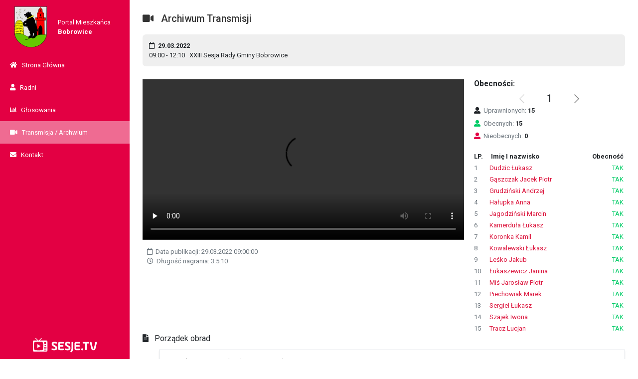

--- FILE ---
content_type: text/html; charset=utf-8
request_url: https://user.sesje.pl/video/a6372f38-d7b5-473c-a1cc-08da0bf5d840
body_size: 62388
content:
<!DOCTYPE html>
<html>
<head>
    <meta charset="utf-8" />
    <meta name="viewport" content="width=device-width, initial-scale=1.0" />
    <title>title - Sesje.TV</title>
    
    
    
        <link rel="stylesheet" href="https://cdnjs.cloudflare.com/ajax/libs/simplebar/4.2.0/simplebar.min.css"
              integrity="sha256-z777EQBnv5YehGK2dftr3i8CGmm11eA8zLd1SNGvRCo=" crossorigin="anonymous" />

        <link rel="stylesheet" href="https://stackpath.bootstrapcdn.com/bootstrap/4.3.1/css/bootstrap.min.css" crossorigin="anonymous" integrity="sha384-ggOyR0iXCbMQv3Xipma34MD+dH/1fQ784/j6cY/iJTQUOhcWr7x9JvoRxT2MZw1T" />
<meta name="x-stylesheet-fallback-test" content="" class="sr-only" /><script>!function(a,b,c,d){var e,f=document,g=f.getElementsByTagName("SCRIPT"),h=g[g.length-1].previousElementSibling,i=f.defaultView&&f.defaultView.getComputedStyle?f.defaultView.getComputedStyle(h):h.currentStyle;if(i&&i[a]!==b)for(e=0;e<c.length;e++)f.write('<link href="'+c[e]+'" '+d+"/>")}("position","absolute",["/lib/bootstrap/dist/css/bootstrap.min.css"], "rel=\u0022stylesheet\u0022 crossorigin=\u0022anonymous\u0022 integrity=\u0022sha384-ggOyR0iXCbMQv3Xipma34MD\u002BdH/1fQ784/j6cY/iJTQUOhcWr7x9JvoRxT2MZw1T\u0022 ");</script>

        <link rel="stylesheet" href="https://cdnjs.cloudflare.com/ajax/libs/font-awesome/5.4.1/css/all.min.css" integrity="sha256-TTtNXZn5LcwfHBadsA92qh3GXV2CGSr8/wTPigGKe6E=" crossorigin="anonymous" />
<meta name="x-stylesheet-fallback-test" content="" class="sr-only" /><script>!function(a,b,c,d){var e,f=document,g=f.getElementsByTagName("SCRIPT"),h=g[g.length-1].previousElementSibling,i=f.defaultView&&f.defaultView.getComputedStyle?f.defaultView.getComputedStyle(h):h.currentStyle;if(i&&i[a]!==b)for(e=0;e<c.length;e++)f.write('<link href="'+c[e]+'" '+d+"/>")}("position","absolute",["/lib/fontawesome/css/all.min.css"], "rel=\u0022stylesheet\u0022 integrity=\u0022sha256-TTtNXZn5LcwfHBadsA92qh3GXV2CGSr8/wTPigGKe6E=\u0022 crossorigin=\u0022anonymous\u0022 ");</script>

        <script src="https://cdnjs.cloudflare.com/ajax/libs/simplebar/4.2.0/simplebar.min.js"
                integrity="sha256-6L2DSEJJv5yc2a1bE0fjRmVBrEKIsGR1iMqM7SM/Bz8=" crossorigin="anonymous"></script>
        <script src="https://cdnjs.cloudflare.com/ajax/libs/jquery/3.4.1/jquery.min.js" integrity="sha256-CSXorXvZcTkaix6Yvo6HppcZGetbYMGWSFlBw8HfCJo=" crossorigin="anonymous"></script>
<script>(window.jQuery||document.write("\u003Cscript src=\u0022/lib/jquery/jquery.min.js\u0022 integrity=\u0022sha256-CSXorXvZcTkaix6Yvo6HppcZGetbYMGWSFlBw8HfCJo=\u0022 crossorigin=\u0022anonymous\u0022\u003E\u003C/script\u003E"));</script>
        
        <script src="https://stackpath.bootstrapcdn.com/bootstrap/4.3.1/js/bootstrap.bundle.min.js" crossorigin="anonymous" integrity="sha384-xrRywqdh3PHs8keKZN+8zzc5TX0GRTLCcmivcbNJWm2rs5C8PRhcEn3czEjhAO9o">
        </script>
<script>(window.jQuery && window.jQuery.fn && window.jQuery.fn.modal||document.write("\u003Cscript src=\u0022/lib/bootstrap/dist/js/bootstrap.bundle.min.js\u0022 crossorigin=\u0022anonymous\u0022 integrity=\u0022sha384-xrRywqdh3PHs8keKZN\u002B8zzc5TX0GRTLCcmivcbNJWm2rs5C8PRhcEn3czEjhAO9o\u0022\u003E\u003C/script\u003E"));</script>
    
    <link rel="stylesheet" type="text/css" href="https://fonts.googleapis.com/css?family=Roboto:300,400,500,700|Roboto+Slab:400,700|Material+Icons|Titillium%20Web" />
    <link rel="stylesheet" href="/css/site.css" />
    <style>
        html,body{
            font-family: Roboto !important;
            font-size: 16px !important;
        }
        @media screen and (max-width: 1366px) {
            body,html {
                font-size: 13px !important;
            }
        }
    </style>
</head>
<body>
<div id="FirstContainer">

<style>
    /*-------main-section------*/
    .container-div main {
        margin-left: 20em;
        min-height: 100vh;
        padding: 2em;
    }

        .container-div main header h1 {
            font-size: 1.5em;
            margin-bottom: 1em;
            color: #333;
        }

        .container-div main .meeting {
            background-color: #EFEFEF;
            padding: 1em;
            border-radius: 0.5em;
            margin-bottom: 2em;
        }

            .container-div main .meeting button.drop {
                background-color: #e30043;
                border: none;
                outline: none;
                box-shadow: none !important;
                color: #fff;
                padding: 0.5em 1em;
                border-radius: 0.5em;
            }

            .container-div main .meeting button.disabled {
                background-color: gray;
            }

    .dropdown-item:active {
        background-color: #e30043;
        outline: none !important;
    }

    .container-div main h2 {
        font-size: 1.2em;
        font-weight: 400;
        margin-bottom: 0.5rem;
    }

    @media only screen and (max-width: 1170px) {
        .container-div main {
            margin-left: 0;
        }
    }

    /*-------Point Section------*/

    .treeNodeContainer {
        position: relative;
    }

    .expand-btn {
        border: none;
        background: #e30043;
        padding: 0 0.5rem;
        outline: none !important;
        color: white;
        font-size: 1.5em;
        border-radius: 50%;
        position: absolute;
        left: 0;
        top: 50%;
        transform: translate(0, -50%);
    }

    .point {
        margin: 1em 0 0 2.5em;
        padding: 1em 2em;
    }

        .point ul li {
            padding: 0.2em 0;
            color: #555;
        }

            .point ul li:nth-of-type(1) {
                padding-top: 0;
            }

            .point ul li:last-of-type {
                padding-bottom: 0;
            }

        .point button {
            padding: 0.2em 0;
            background-color: crimson;
            border-radius: 4px;
            color: white;
            display: block;
            text-decoration: none;
            outline: none;
            border: none;
            width: 8em;
            margin-left: 2em;
        }

            .point button:hover {
                background-color: rgb(197, 22, 57);
            }

    .liked {
        color: #00CC66;
    }

    .unliked {
        color: #E30043;
    }

    .holded {
        color: #F6B430;
    }

    a.morelink {
        text-decoration: none;
        outline: none;
    }

    .morecontent span {
        display: none;
    }


    .rotate-right {
        transform: rotate(-180deg);
        transition: 0.3s;
    }

    .rotate-reset {
        transform: rotate(0);
        transition: 0.3s;
    }

    .artPlayer-app {
        height: 600px !important;
    }

    .table th, .table td {
        padding: 0.2rem;
    }
</style>

<div class="container-div">
    <style>
    /*----------aside-section-----------*/
    .simplebar-scrollbar::before {
        background-color: #FFF !important;
    }

    .simplebar-content {
        height: 100%;
        display: flex;
        flex-direction: column;
    }

    .container-div aside nav {
        background-color: transparent;
    }

    .container-div aside {
        background-color: #E30043;
        position: fixed;
        height: 100vh;
        color: #FFF;
        overflow: auto;
        width: 20em;
        z-index: 100;
    }

    footer {
        padding-left: 20em !important;
    }

    main {
        padding-bottom: 41px !important;
        overflow: auto;
    }

    .container-div aside .header-flag {
        overflow: hidden;
        display: grid;
        grid-template-columns: auto auto;
        grid-column-gap: 1em;
        align-items: center;
        padding: 1em 1.5em;
    }

        .container-div aside .header-flag img {
            width: 5em;
            margin: auto
        }

        .container-div aside .header-flag .bars,
        .container-div aside .header-flag .times {
            display: none;
        }

    .container-div aside nav ul {
        margin: 0;
        padding: 0;
        list-style: none;
    }

        .container-div aside nav ul li a {
            display: block;
            padding: 1em 1.5em;
            text-decoration: none;
            color: #FFF;
            text-transform: capitalize;
        }

        .container-div aside nav ul a:hover {
            background: rgba(255, 255, 255, 0.5);
        }

    .container-div aside .logo {
        width: 100%;
        margin-top: auto !important;
        text-align: center;
        padding-bottom: 1em;
    }

        .container-div aside .logo img {
            width: 14em;
        }
        @media screen and (max-width: 1366px) {
            .container-div aside .logo img {
                width: 10em;
            }
        }

    .urlNavBarActivate {
        background: #EF6B92 !important;
    }
    /*-----------mobile-responsive-section--------------*/
    @media only screen and (max-width: 1170px) {
        .container-div aside {
            position: sticky !important;
            top: 0;
            width: 100%;
            height: auto;
            box-shadow: 0 0 4px #999;
            overflow: visible;
        }

        footer {
            padding-left: 0 !important;
        }

        .container-div aside .header-flag {
            display: block;
            padding: 0.5em 1em;
            margin: 0;
        }

            .container-div aside .header-flag img {
                float: left;
                width: 3em;
            }

            .container-div aside .header-flag .flag-name {
                float: left;
                margin-left: 1em;
            }

            .container-div aside .header-flag .bars,
            .container-div aside .header-flag .times {
                float: right;
                font-size: 2em;
                cursor: pointer;
                padding: 0.1em;
                animation: yourAnimation 0.5s forwards 0.1s ease-in-out;
            }

            .container-div aside .header-flag .bars {
                display: block;
            }

        .container-div aside nav ul {
            display: none
        }

            .container-div aside nav ul li a {
                display: block;
                padding: 1em 2em;
                text-decoration: none;
                color: #FFF;
                text-transform: capitalize;
            }

            .container-div aside nav ul a:hover {
                background: #EF6B92;
            }

        .container-div aside .logo {
            display: none;
        }

        @keyframes yourAnimation {
            0% {
                transform: scale(1);
            }

            50% {
                transform: scale(1.3);
            }

            100% {
                transform: scale(1);
            }
        }
    }
</style>

<aside id="scroll">
    <div>
        <div class="header-flag">
            <img src="[data-uri]&#x2B;CAYAAADSr7SpAAAABmJLR0QA/wD/AP&#x2B;gvaeTAAAAB3RJTUUH2QcdDSAj1o1ylgAAIABJREFUeJztnXd4FNX6xz/bkmwICSGNFggaIIB0AygISlOaoqhc2/XKFVEEEWsQ9aooIIiI4kURBERQlK6AobcAgtIJoQRCQirpySbb5/fHIX17dkO8P7/PM8/uzJwyM&#x2B;&#x2B;c8/YzMh8fH6lt27b8jZuPxMRElK1bt&#x2B;a333672dfyN4BRo0Yhv9kX8VdGYWEhM2fORJIkt7X5N0FchMFgYOpTT9Hviy/4bPZst7X7N0FcxMyYGN4/epSHgfbz5/PLL7/Uuk2NRvM3QVzBwvnzeeSHH&#x2B;h0Y/8Z4MLEiZw5c6ZW7ZrN5r8J4iw2bdxIu48/ZkC147MMBhY99hjZ2dm1at9tBNFqtaSkpJCcnIzBYHBXs/UKx44do2jSJJ6wcE4J/Dcnh2lPPFGr&#x2B;681QVJSUjAajWRmZtK1a1e6du1KZmZmbZutd0hKSmLPmDG8ZjRaLRMCTD99mndefdXlfpQu1wTS09PZvv1lWrQYxCOPxHDu3Dk0Gg0RERE26xUVFWE2m/H39ycpKQm1Wo3BYCA8PLw2l&#x2B;NRvPzcc/TTaIi5sV8AmK2UPbZmDb8OGcKIESOc7qdWBAkNDaVbt6kcODCDzz8v4Z//fIXQ0FCbdcxmMwcP/kRp6VE6dXqd6OhoZDIZCQkJtbkUj2PAtWuMc7DseeBkTo5L/dSKIElJSQwadC/BwWFkZ2cjk8ns1jGZTERG3s2mTVsJDt7JuXN&#x2B;GI1GfHx8anMpHoe/2cwt1Y5dBf4ARlc7rgFOutiPywTJysqiQ4cO6PV6ALp162a3jkajobi4mJ49e2I0vseePdvp2zfM1UuoU5jNNSeohcAqahIEoLi42KV&#x2B;XCZIQEAAly5dwmg00rp1a4fq5OTk0K1bN65du0azZq0YP36Kq93XOSxJTmeBFAQ/Cah2zlVzissE8fb2JiQkBIVC4VSds2fPYjabadasmatd1xvcCzQDvNzYpk2CZGZmYjQa8fPzIyCg&#x2B;jsghnFKSgpt2rTBaDRy9epVVCoVSqXS4gMPC6vd9CRJEqdPn6Zz5861aseVfi298RNt1Cmbyp2FVYLk5eURFBREWFgYZ86csUgQvV7Pvn0xpKSM4NZbB9CzZ08Azpw5g8lkcmr0OIJp06axY8cOdu/eTYMGDapch5eXO9/Tqpg5cyZeej2LHCyvB7Z/9RVDhw6lffv2TvVVgyB5eXkEBASg0WiIjIwkISEBPz8/i5Xz8/Pp2PEp9u79jKioQZw&#x2B;fVpckF7vNmJkZmaSmZmJVqvlu&#x2B;&#x2B;&#x2B;w2w2M3/&#x2B;fN566y0OHTrE1KlT8fHx8ZhPZ/ny5fgtWMBMJ&#x2B;uNLC7moX/8gwUbN9rVyyqjBkGys7P55Zen8fHpQWHhKMLDb6Fhw4ZVypjNZhITE&#x2B;nSpQvh4eFcvXqGI0eOMmrUQ05etnV89913fPXVVyQlJdU49/PPP5Oens769evLpZ8rV644LFw4ih07dhA/bRrLXajbClh9/TpPjBnDki1bCAoKcqheDdNJmzZtaNduCpJUzK5dG2oQA8TN9&#x2B;rVC7VazeXLl3n00WluI4bJZGLKlCnExMRYJAaIUbN27VoGDBjAhAkTAKH9uxPnzp3jp&#x2B;efZ7HZjH3tyjIigW9TUnh&#x2B;9GgKCwvtljcajTVHiE6no23brkREdLDKhH19fUlOTiYjI4OIiAiHFEJHMXv2bFavXu1QWY1Gw86dOwGq8JTaIiMjg3FPPMHUkhI2utiGHqEgAnS6cIGxY8eyatUqm7yupKTE8pTVuXNnTp06ZbVi06ZNyc/P55ZbbkEud58Ff926dSxYsAAApVJJw4YNycvLs1r&#x2B;0KFD5f/d&#x2B;VIcOnSIGRkZDHFTe48Arx08yPXr12nevLnNsjWepo&#x2B;PDxkZGSiVtlWURo0aAWL6csd08f333zNlypRy8fL1119n8uTJDtf/7LPPXBY1q8PPzw8/INCNm7eDfdd46kFBQWRnZ9slCAhiREdHc/LkSYu8xhqWLl1Ko0aNUCqVpKSkEBsby9GjR6uU2blzJ7m5uQ63uWbNGhITE1m&#x2B;fDnBwcEO17MER0fbOmAr8F9AVaseK2Dxqdu6oaKiIlQqVbn/o6ioyCkzQV5eHtOmTbNb7siRIw63WYbjx4/z8MMPs2XLFnx9fZ2u7wzOAY8heEUEYP&#x2B;OHIPTppOCggK2bZtEo0Z3oVarMRqNtGzZ0uH67gyZsYTU1FRyc3M9TpDFCGIALMV9BHGaI7do0YK2bZ&#x2B;noOAsy5bNctom1bhxY/r27etstw7DZDIRFxdHYWEucXGfERf3MefPH3B7P2cr/a&#x2B;dF70qnB4h&#x2B;fn5REffTbt23R1Wdqpj2bJlrFixgri4OLKysigsLCQ3N9chWd0etFotH388g8jIxTz44FkUCkhP/4pjx16ie3f3WZc19ou4BKcJotVqufXWWyksLHRZ5PX19WX8&#x2B;PGMHz&#x2B;evXv3kpycTEFBAWvXruX8&#x2B;fMutVkZLVpk06dPNitXjqdBg0jCwpbTvPnXZGY&#x2B;SliYbbHzZsNpgphMJkpKStDpdLXuXJIkxo4dS2lpaa3bKkPz5jB2rMSWLT4MGvQuMpmMAweuM3r0bFavPkhY2CNu6achQpwF8HewjiPKq9OvePPmzUlISKBx48blx4qKikhPT3dKTAUhXr744ovOXoJFKJVw//2wZw&#x2B;88AIMGqRl&#x2B;fLJJCQcx2w&#x2B;SmKiN61a3eZQW46M/C1A7o0tycFrdKRdmyMkPz8frVZLkyZNqhxv1apVlX2NRsNtt93mUuTeK6&#x2B;8Qq9evSgoKCAkJAS5XM7&#x2B;/fuZ7US8bM&#x2B;eggj/&#x2B;pfYv3YNPvoIZs1aQ2npGjp2VLFt22MMHOiYKdyadbsuYJMgOp2O8PBw0tLSCAkJsVrOeCNWqbrfOTMzEy8vLwIDAy1VK0efPn2q7JtMJpvly9C1K4wdCy&#x2B;&#x2B;CHI5SBJ88QV89hlcuQKbN8OLLz5I9&#x2B;6PMnBgf4favNmwO4b8/f3t8ouAgAAOH97J3r1by49lZWXRpEkTi8EB9lBQUMCHH35o8Zy3NwwaBF9/DUeOwKRJghgHD8Lw4TBliiAGQEoKzJ9/GD&#x2B;/Vhbbqo&#x2B;wOULUajVJSUnEx&#x2B;/m8uVW9OvXr0aZgoICNm58naKifG67bVT5ca1WS2BgoEtRjIMHDy43q5ehdWvo319MS/0rvexHjsDcuWI0aCzIounp6YwaNYrp06czbNiwGo6zeR99hHrXLrRabfnLo9Vq0QAHoIpjKh54CbjVxrVfAnZWOzYAaA4sGjy4nI8oFAoMvr40f&#x2B;YZHnvssfKydgnyyy8xZGRkM3z4BxgMBlQqVY0yw4fPxGQyERYWRnp6Ok2aNKF58&#x2B;YkJia6LI31798fyEahOMC998JTT0FZ6JYkwYYN8MMPEBsL9tSXrKwsxo8fX66Uzpkzp9z2lnryJCvPnbNYb2q1fRMi5OcFG31VrwPQFFgBYshWwmlgUdlwRvBimwQpKirC17cl998/hS5dunD&#x2B;/HkUCkUVnuDl5UVQUBCpqak0btyYrKwstFotZ85s5Y8/fqCkRM39979DZGSkra5qYMyYMTRpksmjjx6gTDi5ehW&#x2B;&#x2B;Qa2bYM//wRnZ8Pc3Fxuv/12pwyhdQmz2WybIIGBgQwePBG9Xk9CQgKRkZGcPHnSIpMODQ3lxIkTGI1GgoKCUCoD6Np1LD16DCQ/P9&#x2B;lC7z99rHMn7&#x2B;Q3NwC4uIEEWqrzMvlciRJcqv/xJ2wSRCZTIZCoUCtVqNUKjl79mwNkbcMKpWqSrB0164DSElJoUmTJuj1eoqLi50WJy9evMSiRU1ISChwqp4tvP3222zbto1Fixbh729bpdsLjK&#x2B;0nws18kKqo7RanbJ6jsJhTV2lUtGiRQsnmoZmzZpx7NgxwsPDycjIcJggcXFxzJs3j4MHDzrVn6OIi4tjzpw5TJ8&#x2B;3WY5V3r/zLVLKodHM6gUCgXh4eEUFhY6bBXOyMhg8eLFHiMGQEhICJMmTfJY&#x2B;7WBx1Pa5HJ5ubvXEVy/fp0cF0P5HUVGRgaPP/54vcz0cnjKys7OZseOHfzxRywFBWcoKcnAZPKipMQbmSyMDh16c/fddzNo0CCXg&#x2B;QMBgNTpkyxq9m7A/Hx8axbtw6dQsHPHu/NMpItHLNLkLNnz7JkyTu0bv07Q4ZITJwIFapIKVCKXp/P3r3n2bt3OYsXh/LSS19w1113OXRRGzduJCsri6ZNmxIQEIBOpyMuLs7hm3IVERERnD59mukLF1JQUIBWq0Wn0zFj8mTecYMLwBI0wOIRI5g4cSK&#x2B;vr6Eq1SMqmaSskoQSZKYNesjVKqFLFggERQECQmViQHZ2RAcDF5eMHiw2IqKsvjoozFkZs7n4Ydtm7rXrFnDSy&#x2B;9VKubdBWpqamMGzeORo0aVZlSAw0GBnmozwLgJ39/m8HiVnnInDlzaNr0v0RFSajV4tjRoxAfX1Fm5cqK/1u2iN&#x2B;GDWHWLEhIeIWsrCyrHW/fvp1Xa5EcWVsYDAa&#x2B;/vrrOu/Xnu/HIkHS0tI4fPgLYmIgJASOHxfHH38cFi&#x2B;GskTUlJSK/9u3Q2YmpKbC3r0wZoyJb7/91mKnv/76K88&#x2B;&#x2B;&#x2B;xNZ6pr165Fq9XWWX&#x2B;OhF1YnLJOnTpFjx4mZDIYNQr&#x2B;8x/xkPv0gTvugKFDhW2pXTt44AEYMgR8fUXZ0FAoLhZW2fT03cTExFRpe926dUyePNlhE7snER0dzZUrV6qkDJjd4Am1Bkdit6oQRJIkZsx4j5ycZbRoAe&#x2B;/L3hGYSEEBAjThb8/PPus&#x2B;PX3h759hdvUktIbG3uamJjRvPXWUvz9/Tl69ChTpkypF8QAkdFVXdlVuin60Rrs5R5WIUhsbCw9e37DP//pns7vvReiog4xceIIvvxyJwsWLLjp01RlbN0q/DdLliypsz5ldiyiVXjI8ePbeOqpiv3ff6/4n5FRtWL1l/zaNcsdtGoF48ZdYsWKFW4NZnAXtm7dyo4dO8r3PR3Ip7YxOxiNxqoEMRqVVB5RP1fSmPbsgcOHK/a//BIqP9&#x2B;1a&#x2B;HEiYr9r76q&#x2B;D98OOzbt4WmTZtavJDx48czefJk&#x2B;vfvb9fg5wl899135f&#x2B;lkhKP9mXLP1RSUlKVIE2btmXaNOF3AKFjlD3kRx&#x2B;Fb7&#x2B;tIMpDD8Err8CFC2J/3DhYtQo2bRIOpNBQKJsJdu2CEycuWl1TKiUlhTfffJMffviBmTOdTR6rHdq3b8/YsWPL9z2XqShgL0K/nIccOXKE8&#x2B;c/YtgwWLhQSEqlpcIrFx0NHTpA585C4jIYoEwwGT0a7r5bSFyRkcK3vXUrlJTAH3/AunVw&#x2B;rQXWVnXq3TcoEEDpkyZQps2bbjnnnsA8Yb89NNP7n0CdpCQkMCKFSvo3r17nYxOHzsCjRKEZ/Crrx5nwwYd3t5C36iOkhLhs&#x2B;7bF1q2BD8/oaHbgyRBjx766t5LNBoN&#x2B;/fvR6lUkpycTEJCAlu3bnU6tqu2kCSJrVu3EhYWxowZM9yWY2IN9mxVSoA///yTwYNL8PaGzz8XYTVl9sHTp6FTJ6FnFBUJ8bYsRq6wENLSICqqosFDh4SuUgaZTOgsZcplZezdu5e9e/fW4vbcg3vuuYfevXsD4Gtj&#x2B;SV3wJ7YKwfhF09LEwfCw2HZsooCixZVSFRBQSLCo0wQUalgebUU1aNH4WS1lVfGjQMr/Lxe4MiRI&#x2B;V5&#x2B;J527CrtSHFKgJ49e/Lmm4Hcd18eDz4ogs2mTxfGwtGj4eWXRWRgq1bQu7eY0l59Fdq0EcFqw4eLqSwyUkxlTz8tQnWaNhWRIvn5EBnZCEkS6XL1DRqNhmeffZYDB5xLW5AQSzFF2StYCWpHCLJ&#x2B;/XqGDMnn8GEh3np7Q04O/PKL4BMKBSxdCoGBggjPPy90lA0bxAMfOlQEq2m1YhTNny&#x2B;mtlatoFEjca6gIJ8HH/yUadOm1Ut9RKPR8PPPP&#x2B;OoJ0cDjAF&#x2B;Q6S0PedgPbthUW3btpWGD/eWjMbyJT08sul0SBMmjJaWLVsmKRQKCfGC1ZutR48e0urVq6UXxIxsc9OAdFelujKQljlQTwJpYGiolJaWZnEDJHlubi6TJulQKKCSwkp13mPrpb5eVaIlMbFmGZUK9HoNQ4YMYfbs2TUC7m42MjIyuFIpaM0WJgD7K&#x2B;1LiBFy1HLxKvCzM2XJ5fISbqgBrF1bcaIyYwfB3MvMMKtWVTWlLFsmpqsyrFlTk4ALF0K3biMBeOyxx9i/fz/Tp0/n3XffZe3atcydO7fcUSSXy&#x2B;nYsSPvvfeeQ9nA7kBqaioxMTFYz84X&#x2B;AksLrWhB54G7NmKZXYIImvQoIEUG6uhTx/hZDp2DKZNEwre6dOCX4BQ8rZvhzffFCPinXcEY7/1Vti/Hz7&#x2B;[base64]&#x2B;sEBwfXOUGWUpMgErDAgbpZwHrAgrEDsE6oMsjL5vqUlKr&#x2B;cncprJVXf/X2FuKlM&#x2B;jSpQu&#x2B;vr6o1fZuxX34CTE9VcZh4LKD9W0tnWPPNCPXauVIkvD6VZay/vMfMSUBrF9ftVJlP0liIpytlLR9&#x2B;DDs21exv2&#x2B;fsBLn5cGGDSqiopxRo&#x2B;CBBx7g008/tZnB5W5oEcu/VoYzy6Ptx/oiy0Yrb3rJDbO/PDtbwdSp8MkncOCA8HNotWK0vPqqeMOvXBEmkTLExUGZDbBly6qBD717w&#x2B;7dMHmyYPzJyUKxXLgQrl1r7HTUec&#x2B;ePRk5cmSdpxDsrrZ/yGIpy8gDrAnQNRdKFCgjlLJRI4lZs4Ql18tLZCK99RZ8&#x2B;KEYIQsXCiPi1atCCgsPF4bGMWOgRw/Q64UI3L&#x2B;/2A8MFJr5iBHCLF9Z3YiOzmTDhg08Vdkt6QBkMhm9evXi3LlzLqXIuYK5CAZe9hpYZsPWcQ3rmVZms9lqRq5SJhM3WJZCPWqU2MpwwwgKiId//rwwl4wfLyy5kiRGhyN6Xt&#x2B;&#x2B;8PPPrn1jY/z48QQHBzuVnVsbFCGmnmE39p11Ctiy6RYXF1v1vcjz8uTlSt2PP1acWLWqwqoLgul7eQlTfJs2ghggfqsTo6w9nU5EN5Zh927o0qWXY3dUDeHh4Ry3ZMP3II55oE17C6rLVSqJL78UOsiRI&#x2B;Ihgpj7t20T/w0G&#x2B;OCDqgSaWimZrqBAGCLLMGOG4DHe3sJyvGGDmAoXL27ByJEjXb4ZZyW02iLWA23aW8hMGRYmAuCmTRNa9xtvCLN5UJDQznfsEDwiOhpefx1eew1OnRLnVqyAJ58UMVt79sDOnUJJNBjgrruge3ehGH7&#x2B;OfTrB9HR11i58jv&#x2B;9a9/u3QzERERGI1Gl9bScgWeGo&#x2B;lpaVWpyylt7eZ3r0reIXZLKanssw1s5nypMvkZGFav&#x2B;UWMXrWrBGSmEIhGP&#x2B;[base64]/g0GE9pShbKXW69cFE2/atKLexo0VcVsAly9DZqZjiTy2MGLECH799VePmObvAL4H7gKa2CnrKmwJJ8qQEHN54ML162INkbQ0oRxOmyamns2bhcL3/vtw551CF8nPFxbezZsFj8jLE/zm&#x2B;vWKoIju3eEf/xACgY&#x2B;P0PafL7Pn1wIqlYru3bvTpUsX/vzzz1q3Vxm3AE8gjIOeMGnaS0mQ3XVXA2nfPssUM5lEGkK/fuKhHz0qCJCaKkzrRiNkZQlTvMkkiNSunWD6vr7ifN&#x2B;&#x2B;UPbxnatXYcKEvixeXPtguOzsbJ588kmbCz67Ah&#x2B;EHas6C2yE8JM4il&#x2B;B4RaOzwJ67txZ46sJhYWFREVFodTprNuWFAoYUClTPjpabK5CCAvOGiEsY8KECW4nBgjD4kOIb0h5ioeU2IgflleWwCrzmv2VnMZJSRUr7VjzQFpbEbwyD9FoQKGIsHmxjmL06NEeWwrWC/HBL09AgR2mnpamIDZWhP2MGCFM6ytXiqScF16oMKXPmCGIMWdOhTZ/8aJI4gFhhCzzs&#x2B;/YIVbpAbh0SWjqiYkQEyNj7Ng33XJjY8aMIS4ujjZt2tgtGxwcTP/&#x2B;/Rk&#x2B;3NIkUhOtgHa1vD5rsLaWRRmRlDIZUnw8srg4odSdOSNsVSdPiqDpn36ChItQWAQ77xLT2KpVIoguJARWrxa/arUIhLjtNsFfEhJg3jwICxNCwrBhEBIi8fXX87j99pVu&#x2B;eBLWFgYwcHBXLTioy5Dp06dWLlyJUeOHGHz5s12292KMC56yuBvKWmpbBpTGo1a/ZQpeJeWws49EBsHO8/BJ&#x2B;tBCgBZJDTsDv4K8PYDow70hRCfB7pUCO8H/ioI8oWnnoF&#x2B;dwrtvKLzqsbHt97aR2xsLMOGDaO2OHTokNVvjFRG4o24pK5du9K4cWO7Wv6DQD6eI4iNQEGdUqPVGZ9&#x2B;Ge8cGag6QtBQ8FNYH1rWUGyGVYmw5FPw00LLRjD6Pujds2q5YcNg/fp4txDkjjvu4Pvvv2fgwIE2yyUnJ5OVlUVmZqZDJpepgKc&#x2B;Amtnodh8pQkKSnvToFlE7TqSyaFxG&#x2B;DGlJ5ngFmHQLYSIgLhmdHQuZMQhZ1Z&#x2B;8QeHElr9vb2xsvLi6ioKFq2bGk3aCIZ6OGm66sOJWJlOitIV&#x2B;qKOJR3ntGNItzbsVwFob2AXlBogDfWA5&#x2B;AshiefMQ&#x2B;I3YU6enpdj9A07ZtW/z9/ZHL5Q5p944ohHIl&#x2B;ASAl5&#x2B;4V4VXpU0F89XwrQwUOtAbQa0EuQ7STCD/bRbb/vgRX1UAzULDadm0DRgVAClKYHfOWd/Rre/1XG6dQgUtb3yuJueCnOV73iPuVG/&#x2B;/ejLtf624bBhwygqKmLKFOvrupeWllJUVISPjw8p1TOHLKCMIOnA7gZwOBj8AyEwQBChcSSEtAf/FuDj5GAXr2I8EI/ZDBdz4WQ2XNqkBshWAkeMRV7UDHzxDILamglqe56i4vPErIoloLgjYx96jc4du7jc5ty5c62ei4iIIDY2FrVazQcffOBQWvbmQLjcFYztwKcfNGoF93lgISuZHHyDxZZxQAmwXwmczEwqMUpmlDKPr55VAS8/aPlQBpI5g893HMN3TVfGPxpDx/adHKqv0&#x2B;nYtWsXp06dshlq2qRJE9RqNfHx8XxVOTXYBhr/C0Iedaio21AkEqb2KwF93lX98ewzquiQznWf1C&#x2B;TQ/MheZhNu5m34yQNfurGi4&#x2B;/Tds2llUzk8nEsmXLmDdvnkMS0yeffMKBAwccNkI2bA7tnP8ufa2Rl6ozAIlKAEMpS1P3&#x2B;EWHdLb&#x2B;RTRPQ66A5vfmYjbu5OPYkwT82J0Jj08j8tYKAaC0tJRx48axa9cuh9r08fGhsLCQDz/80CG7V/id0G8qqDz7cZ4a0GRBbpo&#x2B;CZFrAkBgs07e2cMX6epw0rINswHSfgshtPhOXn/uIxo3bszzzz/Ppk2b3N6XXAWdxsDt44X0VNdI3OTDrpnaT4FXy029Pg05OGy&#x2B;6o6g9vVnLRIAfTGkr48gnD4s&#x2B;e9K&#x2B;xWchNIb7psHTbu5vWmHse9tX87vLGkLXCwfEdoiPri0ro7HqgPw8oNWTyVxvPQHj7Qf9cDNJYZeAxnnS7OBi1B18Zltl38vLCjJqp8rPkc9YMbfzteKZDJQOunEaH2P69fkDiRvU1OQJpUnZVU2uUr6EooURt9hze&#x2B;sX9MWiJESdT80CBWhNIYiBZiVqH198AuW0/Z&#x2B;E/3fhpZ94PJ2kBwIAW58q&#x2B;AbdSnuV8ef38jJTzH9ExGjXSNPXhnQUpZ9/yIpwMdamHY9QF6ijI3jxP/RKyQaVhs518/B719A&#x2B;glEpg3CpNE8Gto/CE26gFEL3gHCinCzkHdZzpZJ5nMluXQoO2Zpfnqm0wO&#x2B;3/aOqRvN3RnkXZax4d/gpZZx/zfmGoSoDl0RFKWCUg3&#x2B;zYQ0VZ8Q974v8b&#x2B;VDATK5XhLBJH7BpEy7DNFs8DI&#x2B;rEUX94V2PSsDKW3Y4T4K0CTKWPj89I1TUZVS78lqdtcksNDhz/n8NDP6&#x2B;jqrCDnImwaD0oveOg7iYbNPbvaW13ixBIvNBm6GuvkWvOjppbmS63Vvj5dgzt6dnWc6jAb4dgS2DwRrh2GUd9A9ATwrvuF5jyGvEQFR5cYkgwlNb5sYXPxGx&#x2B;/piQPm6cICWjl2akrYRMcnAtIggd3eUJG939LN0Vrrgtse9lLuvq7vgviq0dVYE/p6N2kkzxu&#x2B;JdmeX1jiH9VXN7izf5Pdav1Gv5h6by90I9rxdlSoS5XeV/LvnWT2/e/jNIcGXtnmoo11&#x2B;kHWFT27MfiSBwuuGbu6O3j1TGkY/2Quv6SkGDXWyop86xpGHDBWjGHdFR9MY8f&#x2B;15/5uouT6/Z&#x2B;b&#x2B;LU0u9STthmEslncMSHDUaGEuu0/fgF/q0nHP/o5zWg0g75MWZTbqTRh1v2CvrjBWnoDiDLrveN2bmxP/N4R1F3gUl&#x2B;&#x2B;fqczSZ9KfckGMdzprVsvOv0mnHfwxZ10/9PX3ZQ0mWnF0fmIoKU&#x2B;mKg9kMrgTYlugK&#x2B;T7thOnxkFtVDf2a/S19WYImU862N6TSnEtSd6yvtFEDrkY8F&#x2B;sKWZR23Hy/2s87tHHbv6WvyihOVbDtDUmbc1HqCVj&#x2B;0K4V1CYEXa8vZlHOQ584AAACgElEQVTaSVMnQ4F3&#x2B;2bRJs8vevsXQH6igu1vmwtzxchwihhQO4IASCYdq7PiTVLeBUX/Fr0lmeL/MWtJ2ePN3lmGlPwkOgL2QyQtwJ3v9J1BbWRb&#x2B;0zy8g&#x2B;L9txng&#x2B;orTizx4sw6/cHSXAYiMuNcgrsnGX91IJvbD/Xp2&#x2B;0F7f&#x2B;scbAySnNkxM1SmFP/MH6o1/IeDoi2tuCZWV/BuGYdFV/0fEHhHdLVs18buJm4ss2LP5bpr&#x2B;dfYSAWLLeuwJNsuJFPIKsj&#x2B;/gO7jahVOYT&#x2B;L/jXCrOkHPkC5k59Q/Tj9pCxmJ/uV6HURdy0d0BLWU/dhzuG9ZujAalvfWJ6jGMOjjxjYpLuwwXitJ5EJFX4FbUlaAqQ8GzoZHKOVH3qQMiHyrirySNGXVw7gcvLuzSF&#x2B;Re5EXA/SGUN1DXmoMSORPD2iqntx2g9rvlwSK8nE1mrEPoi&#x2B;HsDyou7zXk5V5hGma&#x2B;ATzq075ZqpwceCKotdeMiO4NWrR&#x2B;oIjANnXru7eFzBMK4tfIyDpvTCu8xpuIEVEnTLA&#x2B;6NZdfQL4pEVHv35NO6tUzQfl35ToktyLci78oiDrnEGbd5XN&#x2B;iLewQVNu7aoDwQpgwoY6Rssi2ke1bB7cKRcEdJTQ3BHg0f4TWkupB1Rcu13ibyrppKiVA5pC/kCsW7MTTPO1SeCVIYX0EfhxdONW3jdG9xaHeoXKpMHtDLhF1lMQCvJYd5j1N5IiDmv5PpZOQXpBkpypJKSbK4WZ7IR8fWJBHvt1BXqK0GqQw10APopvblTHURXpQ9BPg1UPnIvSaVQoZTMEkovGXqtGZPRbDBpMRm0aEx68gwlXNXmcxLhPv0dyLbZ203E/wEwZKNQq5CKNgAAAABJRU5ErkJggg==" alt="City Logo">
            <div class="flag-name">
                <div>Portal Mieszkańca</div>
                <div><strong>Bobrowice</strong></div>
            </div>
            <span class="bars"><i class="fas fa-bars"></i></span>
            <span class="times"><i class="fas fa-times"></i></span>
        </div>
        <nav>
            <ul>
                    <li><a class="" href="/Portal/lubuskie/krosnienski/bobrowice"><i class="fas fa-home"></i> &nbsp; Strona G&#x142;&#xF3;wna</a></li>
                    <li><a class="" href="/Radni/lubuskie/krosnienski/bobrowice"><i class="fas fa-user"></i> &nbsp; Radni</a></li>
                    <li><a class="" href="/G%C5%82osowania/lubuskie/krosnienski/bobrowice"><i class="fas fa-chart-bar"></i> &nbsp; G&#x142;osowania</a></li>
                    <li><a class="urlNavBarActivate" href="/Transmisja/lubuskie/krosnienski/bobrowice"><i class="fas fa-video"></i> &nbsp; Transmisja / Archwium</a></li>
                    <li><a class="" href="/Kontakt/lubuskie/krosnienski/bobrowice"><i class="fas fa-envelope"></i> &nbsp; Kontakt</a></li>
            </ul>
        </nav>
    </div>
    <div class="logo">
        <a href="/">
            <img src="/Images/sesje_logo-white.svg" alt="Sesje Logo">
        </a>
    </div>
</aside>

<script>
    /*----navbar-section-----*/
    $('.container-div aside .header-flag .bars').click(function () {
        $(this).hide();

        $('.container-div aside .header-flag .times').show();
        $('.container-div aside nav ul').slideDown();
    });
    $('.container-div aside .header-flag .times').click(function () {
        $(this).hide();
        $('.container-div aside .header-flag .bars').show();

        $('.container-div aside nav ul').slideUp();
    });
    $(window).resize(function () {
        if ($(this).width() > 1170) {
            new SimpleBar($('#scroll')[0]);
            $('.container-div aside nav ul').show();
            $('.container-div aside .header-flag .times').hide();
            $('.container-div aside .header-flag .bars').hide();
        } else {
            $('.container-div aside nav ul').hide();
            $('.container-div aside .header-flag .times').hide();
            $('.container-div aside .header-flag .bars').show();
        }
    });
    $(window).trigger('resize');

</script>
    <main>
        <header>
            <h1 class="text-left"><i class="fas fa-video"></i> &nbsp; Archiwum Transmisji</h1>
        </header>
        <div class="row  ml-0 mr-0 justify-content-between align-items-center meeting">
            <div>
                <div>
                    <i class="far fa-calendar mr-2"></i><b>29.03.2022</b>
                </div>
                <div>09:00 - 12:10 &nbsp; XXIII Sesja Rady Gminy Bobrowice</div>
            </div>
        </div>
        <div class="VideoFilePlayer">
            

    <link rel="stylesheet" href="https://cdnjs.cloudflare.com/ajax/libs/Swiper/4.5.0/css/swiper.min.css" integrity="sha256-XwfUNXGiAjWyUGBhyXKdkRedMrizx1Ejqo/NReYNdUE=" crossorigin="anonymous" />

    <script src="https://cdnjs.cloudflare.com/ajax/libs/Swiper/4.5.0/js/swiper.min.js" integrity="sha256-uckMYBvIGtce2L5Vf/mwld5arpR5JuhAEeJyjPZSUKY=" crossorigin="anonymous"></script>


<link rel="stylesheet" href="/lib/VideoPlayer/artplayer.css" />
<script src="/lib/VideoPlayer/artplayer.js"></script>

<style>
    /*------archive-section------*/
    .archive-info {
        background-color: #EFEFEF;
        padding: 1.2em;
        border-radius: 0.5em;
        margin-bottom: 1.25em;
    }

    .archive-details .detail h2 {
        font-size: 1.2em;
        font-weight: bold;
        margin-bottom: 0.5rem;
    }

    .archive-details .detail ul li {
        margin-bottom: 0.5rem;
    }

    .swiper-container {
        width: 100%;
        height: 100%;
    }

    .swiper-slide {
        text-align: center;
        font-size: 1.5em;
        background: #fff;
        /* Center slide text vertically */
        display: -webkit-box;
        display: -ms-flexbox;
        display: -webkit-flex;
        display: flex;
        -webkit-box-pack: center;
        -ms-flex-pack: center;
        -webkit-justify-content: center;
        justify-content: center;
        -webkit-box-align: center;
        -ms-flex-align: center;
        -webkit-align-items: center;
        align-items: center;
    }

    .swiper-button-next, .swiper-button-prev {
        filter: grayscale(100%);
        transform: scale(0.4);
    }

    .artPlayer-app {
        width: 100%;
        height: 85%;
        min-height: 30vh;
    }
    .artplayer-video-player {
        height: 100%!important;
    }

</style>

   
<div class="row m-0 justify-content-between archive-details">
    <div class="col-xl-8 col-lg-7 p-0 ">
        <div>
            <video controls id="video" class="w-100">
                <source id="source" src="" type="video/mp4">
                <track id ="track" src="" kind="subtitles" srclang="pl" label="Polski">
            </video>
            <div id="previewContainer" class="col-12" style="background-color: black; color: white; font-size: 20px;">
                <div id="preview"></div>
            </div>
        </div>

        <div class="text-muted " style="padding: 0.7em;">
            <i class="far fa-calendar"></i>&nbsp; Data publikacji: <span id="VideoDate">...</span>
            <br>
            <div id="VideoDurationRow">
                <i class="far fa-clock"></i>&nbsp; Długość nagrania: <span id="VideoDuration">...</span>
            </div>
        </div>
    </div>
        <div class="col-xl-4 col-lg-5 pl-4 pr-0 detail mt-5 mt-sm-0">
            <h2>Obecności:</h2>
                <!-- Swiper -->
                <div class="ml-auto mr-auto" style="width: 12em;">
                    <div class="swiper-container">
                        <div class="swiper-wrapper">
                                <div class="swiper-slide">1</div>
                                <div class="swiper-slide">2</div>
                                <div class="swiper-slide">3</div>
                        </div>
                        <!-- Add Arrows -->
                        <div class="swiper-button-next"></div>
                        <div class="swiper-button-prev"></div>
                    </div>
                </div>
                <div class="attendance-data" id="attendance-1" style="display: block">
                    <ul class="list-unstyled">
                        <li>
                            <i class="fas fa-user-alt"></i>&nbsp; <span class="text-muted">Uprawnionych:</span>
                            <b>15</b>
                        </li>
                        <li>
                            <i class="fas fa-user-alt liked"></i>&nbsp; <span class="text-muted">Obecnych:</span>
                            <b>15</b>
                        </li>
                        <li>
                            <i class="fas fa-user-alt unliked"></i>&nbsp; <span class="text-muted">Nieobecnych:</span>
                            <b>0</b>
                        </li>
                    </ul>
                    <table class="table mt-4 mb-0 table-borderless">
                        <thead>
                            <tr>
                                <th class="pl-0" scope="col">LP.</th>
                                <th scope="col">Imię I nazwisko</th>
                                <th scope="col" class="text-right">Obecność</th>
                            </tr>
                        </thead>
                    </table>
                    <table class="table mt-0 mb-0 table-borderless">
                        <tbody>
                                <tr>
                                    <td class="pl-0 text-muted">1</td>
                                    <td class="text-muted"><a href="/Profil/lubuskie/krosnienski/bobrowice?nazwa=Dudzic%20%C5%81ukasz%20">Dudzic &#x141;ukasz </a></td>
                                    <td class="liked text-right">
                                        TAK
                                    </td>
                                </tr>
                                <tr>
                                    <td class="pl-0 text-muted">2</td>
                                    <td class="text-muted"><a href="/Profil/lubuskie/krosnienski/bobrowice?nazwa=G%C4%85szczak%20Jacek%20Piotr">G&#x105;szczak Jacek Piotr</a></td>
                                    <td class="liked text-right">
                                        TAK
                                    </td>
                                </tr>
                                <tr>
                                    <td class="pl-0 text-muted">3</td>
                                    <td class="text-muted"><a href="/Profil/lubuskie/krosnienski/bobrowice?nazwa=Grudzi%C5%84ski%20Andrzej%20%20">Grudzi&#x144;ski Andrzej  </a></td>
                                    <td class="liked text-right">
                                        TAK
                                    </td>
                                </tr>
                                <tr>
                                    <td class="pl-0 text-muted">4</td>
                                    <td class="text-muted"><a href="/Profil/lubuskie/krosnienski/bobrowice?nazwa=Ha%C5%82upka%20%20Anna%20%20%20">Ha&#x142;upka  Anna   </a></td>
                                    <td class="liked text-right">
                                        TAK
                                    </td>
                                </tr>
                                <tr>
                                    <td class="pl-0 text-muted">5</td>
                                    <td class="text-muted"><a href="/Profil/lubuskie/krosnienski/bobrowice?nazwa=Jagodzi%C5%84ski%20Marcin%20">Jagodzi&#x144;ski Marcin </a></td>
                                    <td class="liked text-right">
                                        TAK
                                    </td>
                                </tr>
                                <tr>
                                    <td class="pl-0 text-muted">6</td>
                                    <td class="text-muted"><a href="/Profil/lubuskie/krosnienski/bobrowice?nazwa=Kamerdu%C5%82a%20%20%C5%81ukasz%20%20">Kamerdu&#x142;a  &#x141;ukasz  </a></td>
                                    <td class="liked text-right">
                                        TAK
                                    </td>
                                </tr>
                                <tr>
                                    <td class="pl-0 text-muted">7</td>
                                    <td class="text-muted"><a href="/Profil/lubuskie/krosnienski/bobrowice?nazwa=Koronka%20Kamil%20%20">Koronka Kamil  </a></td>
                                    <td class="liked text-right">
                                        TAK
                                    </td>
                                </tr>
                                <tr>
                                    <td class="pl-0 text-muted">8</td>
                                    <td class="text-muted"><a href="/Profil/lubuskie/krosnienski/bobrowice?nazwa=Kowalewski%20%C5%81ukasz%20">Kowalewski &#x141;ukasz </a></td>
                                    <td class="liked text-right">
                                        TAK
                                    </td>
                                </tr>
                                <tr>
                                    <td class="pl-0 text-muted">9</td>
                                    <td class="text-muted"><a href="/Profil/lubuskie/krosnienski/bobrowice?nazwa=Le%C5%9Bko%20Jakub%20%20">Le&#x15B;ko Jakub  </a></td>
                                    <td class="liked text-right">
                                        TAK
                                    </td>
                                </tr>
                                <tr>
                                    <td class="pl-0 text-muted">10</td>
                                    <td class="text-muted"><a href="/Profil/lubuskie/krosnienski/bobrowice?nazwa=%C5%81ukaszewicz%20Janina%20">&#x141;ukaszewicz Janina </a></td>
                                    <td class="liked text-right">
                                        TAK
                                    </td>
                                </tr>
                                <tr>
                                    <td class="pl-0 text-muted">11</td>
                                    <td class="text-muted"><a href="/Profil/lubuskie/krosnienski/bobrowice?nazwa=Mi%C5%9B%20Jaros%C5%82aw%20Piotr">Mi&#x15B; Jaros&#x142;aw Piotr</a></td>
                                    <td class="liked text-right">
                                        TAK
                                    </td>
                                </tr>
                                <tr>
                                    <td class="pl-0 text-muted">12</td>
                                    <td class="text-muted"><a href="/Profil/lubuskie/krosnienski/bobrowice?nazwa=Piechowiak%20Marek%20">Piechowiak Marek </a></td>
                                    <td class="liked text-right">
                                        TAK
                                    </td>
                                </tr>
                                <tr>
                                    <td class="pl-0 text-muted">13</td>
                                    <td class="text-muted"><a href="/Profil/lubuskie/krosnienski/bobrowice?nazwa=Sergiel%20%C5%81ukasz%20">Sergiel &#x141;ukasz </a></td>
                                    <td class="liked text-right">
                                        TAK
                                    </td>
                                </tr>
                                <tr>
                                    <td class="pl-0 text-muted">14</td>
                                    <td class="text-muted"><a href="/Profil/lubuskie/krosnienski/bobrowice?nazwa=Szajek%20Iwona%20">Szajek Iwona </a></td>
                                    <td class="liked text-right">
                                        TAK
                                    </td>
                                </tr>
                                <tr>
                                    <td class="pl-0 text-muted">15</td>
                                    <td class="text-muted"><a href="/Profil/lubuskie/krosnienski/bobrowice?nazwa=Tracz%20%20Lucjan%20">Tracz  Lucjan </a></td>
                                    <td class="liked text-right">
                                        TAK
                                    </td>
                                </tr>
                        </tbody>
                    </table>
                </div>
                <div class="attendance-data" id="attendance-2" style="display: none">
                    <ul class="list-unstyled">
                        <li>
                            <i class="fas fa-user-alt"></i>&nbsp; <span class="text-muted">Uprawnionych:</span>
                            <b>15</b>
                        </li>
                        <li>
                            <i class="fas fa-user-alt liked"></i>&nbsp; <span class="text-muted">Obecnych:</span>
                            <b>15</b>
                        </li>
                        <li>
                            <i class="fas fa-user-alt unliked"></i>&nbsp; <span class="text-muted">Nieobecnych:</span>
                            <b>0</b>
                        </li>
                    </ul>
                    <table class="table mt-4 mb-0 table-borderless">
                        <thead>
                            <tr>
                                <th class="pl-0" scope="col">LP.</th>
                                <th scope="col">Imię I nazwisko</th>
                                <th scope="col" class="text-right">Obecność</th>
                            </tr>
                        </thead>
                    </table>
                    <table class="table mt-0 mb-0 table-borderless">
                        <tbody>
                                <tr>
                                    <td class="pl-0 text-muted">1</td>
                                    <td class="text-muted"><a href="/Profil/lubuskie/krosnienski/bobrowice?nazwa=Dudzic%20%C5%81ukasz%20">Dudzic &#x141;ukasz </a></td>
                                    <td class="liked text-right">
                                        TAK
                                    </td>
                                </tr>
                                <tr>
                                    <td class="pl-0 text-muted">2</td>
                                    <td class="text-muted"><a href="/Profil/lubuskie/krosnienski/bobrowice?nazwa=G%C4%85szczak%20Jacek%20Piotr">G&#x105;szczak Jacek Piotr</a></td>
                                    <td class="liked text-right">
                                        TAK
                                    </td>
                                </tr>
                                <tr>
                                    <td class="pl-0 text-muted">3</td>
                                    <td class="text-muted"><a href="/Profil/lubuskie/krosnienski/bobrowice?nazwa=Grudzi%C5%84ski%20Andrzej%20%20">Grudzi&#x144;ski Andrzej  </a></td>
                                    <td class="liked text-right">
                                        TAK
                                    </td>
                                </tr>
                                <tr>
                                    <td class="pl-0 text-muted">4</td>
                                    <td class="text-muted"><a href="/Profil/lubuskie/krosnienski/bobrowice?nazwa=Ha%C5%82upka%20%20Anna%20%20%20">Ha&#x142;upka  Anna   </a></td>
                                    <td class="liked text-right">
                                        TAK
                                    </td>
                                </tr>
                                <tr>
                                    <td class="pl-0 text-muted">5</td>
                                    <td class="text-muted"><a href="/Profil/lubuskie/krosnienski/bobrowice?nazwa=Jagodzi%C5%84ski%20Marcin%20">Jagodzi&#x144;ski Marcin </a></td>
                                    <td class="liked text-right">
                                        TAK
                                    </td>
                                </tr>
                                <tr>
                                    <td class="pl-0 text-muted">6</td>
                                    <td class="text-muted"><a href="/Profil/lubuskie/krosnienski/bobrowice?nazwa=Kamerdu%C5%82a%20%20%C5%81ukasz%20%20">Kamerdu&#x142;a  &#x141;ukasz  </a></td>
                                    <td class="liked text-right">
                                        TAK
                                    </td>
                                </tr>
                                <tr>
                                    <td class="pl-0 text-muted">7</td>
                                    <td class="text-muted"><a href="/Profil/lubuskie/krosnienski/bobrowice?nazwa=Koronka%20Kamil%20%20">Koronka Kamil  </a></td>
                                    <td class="liked text-right">
                                        TAK
                                    </td>
                                </tr>
                                <tr>
                                    <td class="pl-0 text-muted">8</td>
                                    <td class="text-muted"><a href="/Profil/lubuskie/krosnienski/bobrowice?nazwa=Kowalewski%20%C5%81ukasz%20">Kowalewski &#x141;ukasz </a></td>
                                    <td class="liked text-right">
                                        TAK
                                    </td>
                                </tr>
                                <tr>
                                    <td class="pl-0 text-muted">9</td>
                                    <td class="text-muted"><a href="/Profil/lubuskie/krosnienski/bobrowice?nazwa=Le%C5%9Bko%20Jakub%20%20">Le&#x15B;ko Jakub  </a></td>
                                    <td class="liked text-right">
                                        TAK
                                    </td>
                                </tr>
                                <tr>
                                    <td class="pl-0 text-muted">10</td>
                                    <td class="text-muted"><a href="/Profil/lubuskie/krosnienski/bobrowice?nazwa=%C5%81ukaszewicz%20Janina%20">&#x141;ukaszewicz Janina </a></td>
                                    <td class="liked text-right">
                                        TAK
                                    </td>
                                </tr>
                                <tr>
                                    <td class="pl-0 text-muted">11</td>
                                    <td class="text-muted"><a href="/Profil/lubuskie/krosnienski/bobrowice?nazwa=Mi%C5%9B%20Jaros%C5%82aw%20Piotr">Mi&#x15B; Jaros&#x142;aw Piotr</a></td>
                                    <td class="liked text-right">
                                        TAK
                                    </td>
                                </tr>
                                <tr>
                                    <td class="pl-0 text-muted">12</td>
                                    <td class="text-muted"><a href="/Profil/lubuskie/krosnienski/bobrowice?nazwa=Piechowiak%20Marek%20">Piechowiak Marek </a></td>
                                    <td class="liked text-right">
                                        TAK
                                    </td>
                                </tr>
                                <tr>
                                    <td class="pl-0 text-muted">13</td>
                                    <td class="text-muted"><a href="/Profil/lubuskie/krosnienski/bobrowice?nazwa=Sergiel%20%C5%81ukasz%20">Sergiel &#x141;ukasz </a></td>
                                    <td class="liked text-right">
                                        TAK
                                    </td>
                                </tr>
                                <tr>
                                    <td class="pl-0 text-muted">14</td>
                                    <td class="text-muted"><a href="/Profil/lubuskie/krosnienski/bobrowice?nazwa=Szajek%20Iwona%20">Szajek Iwona </a></td>
                                    <td class="liked text-right">
                                        TAK
                                    </td>
                                </tr>
                                <tr>
                                    <td class="pl-0 text-muted">15</td>
                                    <td class="text-muted"><a href="/Profil/lubuskie/krosnienski/bobrowice?nazwa=Tracz%20%20Lucjan%20">Tracz  Lucjan </a></td>
                                    <td class="liked text-right">
                                        TAK
                                    </td>
                                </tr>
                        </tbody>
                    </table>
                </div>
                <div class="attendance-data" id="attendance-3" style="display: none">
                    <ul class="list-unstyled">
                        <li>
                            <i class="fas fa-user-alt"></i>&nbsp; <span class="text-muted">Uprawnionych:</span>
                            <b>15</b>
                        </li>
                        <li>
                            <i class="fas fa-user-alt liked"></i>&nbsp; <span class="text-muted">Obecnych:</span>
                            <b>13</b>
                        </li>
                        <li>
                            <i class="fas fa-user-alt unliked"></i>&nbsp; <span class="text-muted">Nieobecnych:</span>
                            <b>2</b>
                        </li>
                    </ul>
                    <table class="table mt-4 mb-0 table-borderless">
                        <thead>
                            <tr>
                                <th class="pl-0" scope="col">LP.</th>
                                <th scope="col">Imię I nazwisko</th>
                                <th scope="col" class="text-right">Obecność</th>
                            </tr>
                        </thead>
                    </table>
                    <table class="table mt-0 mb-0 table-borderless">
                        <tbody>
                                <tr>
                                    <td class="pl-0 text-muted">1</td>
                                    <td class="text-muted"><a href="/Profil/lubuskie/krosnienski/bobrowice?nazwa=Dudzic%20%C5%81ukasz%20">Dudzic &#x141;ukasz </a></td>
                                    <td class="unliked text-right">
                                        NIE
                                    </td>
                                </tr>
                                <tr>
                                    <td class="pl-0 text-muted">2</td>
                                    <td class="text-muted"><a href="/Profil/lubuskie/krosnienski/bobrowice?nazwa=G%C4%85szczak%20Jacek%20Piotr">G&#x105;szczak Jacek Piotr</a></td>
                                    <td class="liked text-right">
                                        TAK
                                    </td>
                                </tr>
                                <tr>
                                    <td class="pl-0 text-muted">3</td>
                                    <td class="text-muted"><a href="/Profil/lubuskie/krosnienski/bobrowice?nazwa=Grudzi%C5%84ski%20Andrzej%20%20">Grudzi&#x144;ski Andrzej  </a></td>
                                    <td class="liked text-right">
                                        TAK
                                    </td>
                                </tr>
                                <tr>
                                    <td class="pl-0 text-muted">4</td>
                                    <td class="text-muted"><a href="/Profil/lubuskie/krosnienski/bobrowice?nazwa=Ha%C5%82upka%20%20Anna%20%20%20">Ha&#x142;upka  Anna   </a></td>
                                    <td class="unliked text-right">
                                        NIE
                                    </td>
                                </tr>
                                <tr>
                                    <td class="pl-0 text-muted">5</td>
                                    <td class="text-muted"><a href="/Profil/lubuskie/krosnienski/bobrowice?nazwa=Jagodzi%C5%84ski%20Marcin%20">Jagodzi&#x144;ski Marcin </a></td>
                                    <td class="liked text-right">
                                        TAK
                                    </td>
                                </tr>
                                <tr>
                                    <td class="pl-0 text-muted">6</td>
                                    <td class="text-muted"><a href="/Profil/lubuskie/krosnienski/bobrowice?nazwa=Kamerdu%C5%82a%20%20%C5%81ukasz%20%20">Kamerdu&#x142;a  &#x141;ukasz  </a></td>
                                    <td class="liked text-right">
                                        TAK
                                    </td>
                                </tr>
                                <tr>
                                    <td class="pl-0 text-muted">7</td>
                                    <td class="text-muted"><a href="/Profil/lubuskie/krosnienski/bobrowice?nazwa=Koronka%20Kamil%20%20">Koronka Kamil  </a></td>
                                    <td class="liked text-right">
                                        TAK
                                    </td>
                                </tr>
                                <tr>
                                    <td class="pl-0 text-muted">8</td>
                                    <td class="text-muted"><a href="/Profil/lubuskie/krosnienski/bobrowice?nazwa=Kowalewski%20%C5%81ukasz%20">Kowalewski &#x141;ukasz </a></td>
                                    <td class="liked text-right">
                                        TAK
                                    </td>
                                </tr>
                                <tr>
                                    <td class="pl-0 text-muted">9</td>
                                    <td class="text-muted"><a href="/Profil/lubuskie/krosnienski/bobrowice?nazwa=Le%C5%9Bko%20Jakub%20%20">Le&#x15B;ko Jakub  </a></td>
                                    <td class="liked text-right">
                                        TAK
                                    </td>
                                </tr>
                                <tr>
                                    <td class="pl-0 text-muted">10</td>
                                    <td class="text-muted"><a href="/Profil/lubuskie/krosnienski/bobrowice?nazwa=%C5%81ukaszewicz%20Janina%20">&#x141;ukaszewicz Janina </a></td>
                                    <td class="liked text-right">
                                        TAK
                                    </td>
                                </tr>
                                <tr>
                                    <td class="pl-0 text-muted">11</td>
                                    <td class="text-muted"><a href="/Profil/lubuskie/krosnienski/bobrowice?nazwa=Mi%C5%9B%20Jaros%C5%82aw%20Piotr">Mi&#x15B; Jaros&#x142;aw Piotr</a></td>
                                    <td class="liked text-right">
                                        TAK
                                    </td>
                                </tr>
                                <tr>
                                    <td class="pl-0 text-muted">12</td>
                                    <td class="text-muted"><a href="/Profil/lubuskie/krosnienski/bobrowice?nazwa=Piechowiak%20Marek%20">Piechowiak Marek </a></td>
                                    <td class="liked text-right">
                                        TAK
                                    </td>
                                </tr>
                                <tr>
                                    <td class="pl-0 text-muted">13</td>
                                    <td class="text-muted"><a href="/Profil/lubuskie/krosnienski/bobrowice?nazwa=Sergiel%20%C5%81ukasz%20">Sergiel &#x141;ukasz </a></td>
                                    <td class="liked text-right">
                                        TAK
                                    </td>
                                </tr>
                                <tr>
                                    <td class="pl-0 text-muted">14</td>
                                    <td class="text-muted"><a href="/Profil/lubuskie/krosnienski/bobrowice?nazwa=Szajek%20Iwona%20">Szajek Iwona </a></td>
                                    <td class="liked text-right">
                                        TAK
                                    </td>
                                </tr>
                                <tr>
                                    <td class="pl-0 text-muted">15</td>
                                    <td class="text-muted"><a href="/Profil/lubuskie/krosnienski/bobrowice?nazwa=Tracz%20%20Lucjan%20">Tracz  Lucjan </a></td>
                                    <td class="liked text-right">
                                        TAK
                                    </td>
                                </tr>
                        </tbody>
                    </table>
                </div>
        </div>
</div>


<script>
    var swiper = new Swiper('.swiper-container', {
        navigation: {
            nextEl: '.swiper-button-next',
            prevEl: '.swiper-button-prev'
        }, on: {
            slideChangeTransitionEnd: function () {
                let data = $('.swiper-slide-active').html();
                $(".attendance-data").fadeOut(120);
                setTimeout(function () { $(`#attendance-${data}`).fadeIn(120); }, 120);
            }
        }
    });
    $('.showMoreAttendance').click(function () {
        $('.showMoreAttendance').hide();
        $('.showLessAttendance').show();
        $('.MoreTable').removeClass('d-none');
    });
    $('.showLessAttendance').click(function () {
        $('.showMoreAttendance').show();
        $('.showLessAttendance').hide();
        $('.MoreTable').addClass('d-none');
    });


    $(document).ready(function () {
        document.getElementsByTagName("video")[0].ontimeupdate = function (wat) {
            var t = document.getElementsByTagName("video")[0].currentTime;
            var len = currentTranscript.length;
            for (var i = 0; i < len; i++) {
                var sub = currentTranscript[i];
                if (sub.start <= t && sub.end > t) {
                    var old = $('#preview').html();
                    if (old != sub.text) {
                        $('#preview').html(sub.text);
                    }
                    return;
                }
            }
            $('#preview').html('');
        }
    })

    var fullscreen = false;

    function onVideoBeginsFullScreen(stuff) {
        console.log(stuff);
        console.log("asdasd");
        fullscreen = !fullscreen;
        
        for (var i = 0; i < video.textTracks.length; i++) {
            if (fullscreen)
                video.textTracks[i].mode = 'showing';
            else 
                video.textTracks[i].mode = 'hidden';
            
        }
    }

   
    // $('.VideoFilePlayer').hide();
    function VideoFile(videoFile, duration, date, transcript = [], videoId ='') {
        if (videoFile == null) return;

        var video = document.getElementById('video');

        if (navigator.userAgent.indexOf("Firefox") != -1) {
            video.onfullscreenchange = onVideoBeginsFullScreen;
        } else
            video.addEventListener('webkitfullscreenchange', onVideoBeginsFullScreen);


        var source = document.getElementById('source');
        var track = document.getElementById('track');
        video.pause();
        source.src = videoFile;
        track.src = "/sub?videoId=" + videoId;
        video.load();
        video.play();

        currentTranscript = transcript;
        //$('.artplayer-video').attr("src", videoFile);
        //$('.VideoFilePlayer').show();
        //if (art && art.player)
        //    art.player.switchUrl(videoFile);

        if (duration === 0)
            $('#VideoDurationRow').hide();
        else {
            let hour = parseInt(duration / 3600);
            duration %= 3600;
            let min = parseInt(duration / 60);
            duration %= 60;
            $('#VideoDurationRow').show();
            $('#VideoDuration').html(`${hour}:${min}:${duration}`);
        }
        $('#VideoDate').html(`${date}`);
    }

    var currentTranscript = [];
    function videoTime() {

        if (v.readyState < 1)
            return;
        var t = v.currentTime;
        var len = currentTranscript.length;
        for (var i = 0; i < len; i++) {
            var sub = currentTranscript[i];
            if (sub.start <= t && sub.end > t) {
                var old = $('#preview').html();
                if (old != sub.text) {
                    $('#preview').html(sub.text);
                }
                return;
            }
        }
        $('#preview').html('');
    }
</script>
        </div>
            <h2><i class="fas fa-file-alt"></i> &nbsp; Porządek obrad</h2>
                
<div class="treeNodeContainer mb-3">
    <div class="point border shadow-sm row justify-content-between align-items-center">
    <ul class="list-unstyled m-0 overflow-hidden">
        <li class="more comment"><b>Tytuł:</b> 1.&#x9;Otwarcie obrad XXIII sesji Rady Gminy.</li>

            <li><b>Typ punktu:</b> Komunikat </li>
    </ul>
        <div class="d-sm-flex d-md-block">
            <button data-toggle="modal" data-target="#Attendance-d1b5fc84-def3-4284-2d8a-08da0b76432a" class="mb-2 mb-sm-0 mb-md-2 ">Pokaż Radnych</button>
        </div>
</div>

<!-- Modal 1 -->
<div class="modal fade" id="Attendance-d1b5fc84-def3-4284-2d8a-08da0b76432a" tabindex="-1" role="dialog" aria-labelledby="Pokaż Radnych" aria-hidden="true">
    <div class="modal-dialog" role="document">
        <div class="modal-content">
            <div class="modal-header">
                <h5 class="modal-title">Lista obecności</h5>
                <button type="button" class="close" data-dismiss="modal" aria-label="Anuluj">
                    <span aria-hidden="true">&times;</span>
                </button>
            </div>
            <div class="modal-body">
                <div class="d-block d-md-flex text-center justify-content-around text-md-left mb-2">
                    <div><i class="fas fa-user-alt"></i>&nbsp; Uprawnionych: <b>15</b></div>
                    <div><i class="fas fa-user-alt liked"></i>&nbsp; Obecnych: <b>15</b></div>
                    <div><i class="fas fa-user-alt unliked"></i>&nbsp; Nieobecnych: <b>0</b></div>
                </div>
                <table class="table m-auto table-borderless text-center">
                    <thead>
                    <tr>
                        <th scope="col">LP.</th>
                        <th scope="col">Imię I nazwisko</th>
                        <th scope="col">Obecność</th>
                    </tr>
                    </thead>
                    <tbody>
                        <tr>
                            <td class="text-muted">1</td>
                            <td class="text-muted"><a href="/Profil/lubuskie/krosnienski/bobrowice?nazwa=Dudzic%20%C5%81ukasz%20">Dudzic &#x141;ukasz </a></td>
                            <td class="liked">
                                TAK
                            </td>
                        </tr>
                        <tr>
                            <td class="text-muted">2</td>
                            <td class="text-muted"><a href="/Profil/lubuskie/krosnienski/bobrowice?nazwa=G%C4%85szczak%20Jacek%20Piotr">G&#x105;szczak Jacek Piotr</a></td>
                            <td class="liked">
                                TAK
                            </td>
                        </tr>
                        <tr>
                            <td class="text-muted">3</td>
                            <td class="text-muted"><a href="/Profil/lubuskie/krosnienski/bobrowice?nazwa=Grudzi%C5%84ski%20Andrzej%20%20">Grudzi&#x144;ski Andrzej  </a></td>
                            <td class="liked">
                                TAK
                            </td>
                        </tr>
                        <tr>
                            <td class="text-muted">4</td>
                            <td class="text-muted"><a href="/Profil/lubuskie/krosnienski/bobrowice?nazwa=Ha%C5%82upka%20%20Anna%20%20%20">Ha&#x142;upka  Anna   </a></td>
                            <td class="liked">
                                TAK
                            </td>
                        </tr>
                        <tr>
                            <td class="text-muted">5</td>
                            <td class="text-muted"><a href="/Profil/lubuskie/krosnienski/bobrowice?nazwa=Jagodzi%C5%84ski%20Marcin%20">Jagodzi&#x144;ski Marcin </a></td>
                            <td class="liked">
                                TAK
                            </td>
                        </tr>
                        <tr>
                            <td class="text-muted">6</td>
                            <td class="text-muted"><a href="/Profil/lubuskie/krosnienski/bobrowice?nazwa=Kamerdu%C5%82a%20%20%C5%81ukasz%20%20">Kamerdu&#x142;a  &#x141;ukasz  </a></td>
                            <td class="liked">
                                TAK
                            </td>
                        </tr>
                        <tr>
                            <td class="text-muted">7</td>
                            <td class="text-muted"><a href="/Profil/lubuskie/krosnienski/bobrowice?nazwa=Koronka%20Kamil%20%20">Koronka Kamil  </a></td>
                            <td class="liked">
                                TAK
                            </td>
                        </tr>
                        <tr>
                            <td class="text-muted">8</td>
                            <td class="text-muted"><a href="/Profil/lubuskie/krosnienski/bobrowice?nazwa=Kowalewski%20%C5%81ukasz%20">Kowalewski &#x141;ukasz </a></td>
                            <td class="liked">
                                TAK
                            </td>
                        </tr>
                        <tr>
                            <td class="text-muted">9</td>
                            <td class="text-muted"><a href="/Profil/lubuskie/krosnienski/bobrowice?nazwa=Le%C5%9Bko%20Jakub%20%20">Le&#x15B;ko Jakub  </a></td>
                            <td class="liked">
                                TAK
                            </td>
                        </tr>
                        <tr>
                            <td class="text-muted">10</td>
                            <td class="text-muted"><a href="/Profil/lubuskie/krosnienski/bobrowice?nazwa=%C5%81ukaszewicz%20Janina%20">&#x141;ukaszewicz Janina </a></td>
                            <td class="liked">
                                TAK
                            </td>
                        </tr>
                        <tr>
                            <td class="text-muted">11</td>
                            <td class="text-muted"><a href="/Profil/lubuskie/krosnienski/bobrowice?nazwa=Mi%C5%9B%20Jaros%C5%82aw%20Piotr">Mi&#x15B; Jaros&#x142;aw Piotr</a></td>
                            <td class="liked">
                                TAK
                            </td>
                        </tr>
                        <tr>
                            <td class="text-muted">12</td>
                            <td class="text-muted"><a href="/Profil/lubuskie/krosnienski/bobrowice?nazwa=Piechowiak%20Marek%20">Piechowiak Marek </a></td>
                            <td class="liked">
                                TAK
                            </td>
                        </tr>
                        <tr>
                            <td class="text-muted">13</td>
                            <td class="text-muted"><a href="/Profil/lubuskie/krosnienski/bobrowice?nazwa=Sergiel%20%C5%81ukasz%20">Sergiel &#x141;ukasz </a></td>
                            <td class="liked">
                                TAK
                            </td>
                        </tr>
                        <tr>
                            <td class="text-muted">14</td>
                            <td class="text-muted"><a href="/Profil/lubuskie/krosnienski/bobrowice?nazwa=Szajek%20Iwona%20">Szajek Iwona </a></td>
                            <td class="liked">
                                TAK
                            </td>
                        </tr>
                        <tr>
                            <td class="text-muted">15</td>
                            <td class="text-muted"><a href="/Profil/lubuskie/krosnienski/bobrowice?nazwa=Tracz%20%20Lucjan%20">Tracz  Lucjan </a></td>
                            <td class="liked">
                                TAK
                            </td>
                        </tr>
                    </tbody>
                </table>
            </div>
            <div class="modal-footer">
                <button type="button" class="btn btn-secondary" data-dismiss="modal">Anuluj</button>
            </div>
        </div>
    </div>
</div>

<!-- Modal 2 -->
<div class="modal fade" id="Votes-d1b5fc84-def3-4284-2d8a-08da0b76432a" tabindex="-1" role="dialog" aria-labelledby="Pokaż Wyniki" aria-hidden="true">
    <div class="modal-dialog" role="document">
        <div class="modal-content">
            <div class="modal-header">
                <h5 class="modal-title">Lista głosowań</h5>
                <button type="button" class="close" data-dismiss="modal" aria-label="Anuluj">
                    <span aria-hidden="true">&times;</span>
                </button>
            </div>
            <div class="modal-body">
                <div class="row text-center justify-content-center ml-0 mr-0 mb-2">
                    <div class="col-12 col-md-5 liked"><i class="fas fa-thumbs-up "></i>&nbsp; Za: <b></b></div>
                    <div class="col-12 col-md-5 unliked"><i class="fas fa-thumbs-up "></i>&nbsp; Przeciw: <b></b></div>
                    <div class="col-12 col-md-5 holded"><i class="fas fa-hand-paper"></i>&nbsp; Wstrzymał się: <b></b></div>
                    <div class="col-12 col-md-5"><i class="far fa-dot-circle text-muted"></i>&nbsp; Nie głosowało: <b></b></div>
                </div>
                <table class="table m-auto table-borderless text-center">
                    <thead>
                    <tr>
                        <th scope="col">LP.</th>
                        <th scope="col">Imię I nazwisko</th>
                        <th scope="col">Oddany głos</th>
                    </tr>
                    </thead>
                    <tbody>
                        <tr>
                            <td class="text-muted">1</td>
                            <td class="text-muted"><a href="/Profil/lubuskie/krosnienski/bobrowice?nazwa=Dudzic%20%C5%81ukasz%20">Dudzic &#x141;ukasz </a></td>

                        </tr>
                        <tr>
                            <td class="text-muted">2</td>
                            <td class="text-muted"><a href="/Profil/lubuskie/krosnienski/bobrowice?nazwa=G%C4%85szczak%20Jacek%20Piotr">G&#x105;szczak Jacek Piotr</a></td>

                        </tr>
                        <tr>
                            <td class="text-muted">3</td>
                            <td class="text-muted"><a href="/Profil/lubuskie/krosnienski/bobrowice?nazwa=Grudzi%C5%84ski%20Andrzej%20%20">Grudzi&#x144;ski Andrzej  </a></td>

                        </tr>
                        <tr>
                            <td class="text-muted">4</td>
                            <td class="text-muted"><a href="/Profil/lubuskie/krosnienski/bobrowice?nazwa=Ha%C5%82upka%20%20Anna%20%20%20">Ha&#x142;upka  Anna   </a></td>

                        </tr>
                        <tr>
                            <td class="text-muted">5</td>
                            <td class="text-muted"><a href="/Profil/lubuskie/krosnienski/bobrowice?nazwa=Jagodzi%C5%84ski%20Marcin%20">Jagodzi&#x144;ski Marcin </a></td>

                        </tr>
                        <tr>
                            <td class="text-muted">6</td>
                            <td class="text-muted"><a href="/Profil/lubuskie/krosnienski/bobrowice?nazwa=Kamerdu%C5%82a%20%20%C5%81ukasz%20%20">Kamerdu&#x142;a  &#x141;ukasz  </a></td>

                        </tr>
                        <tr>
                            <td class="text-muted">7</td>
                            <td class="text-muted"><a href="/Profil/lubuskie/krosnienski/bobrowice?nazwa=Koronka%20Kamil%20%20">Koronka Kamil  </a></td>

                        </tr>
                        <tr>
                            <td class="text-muted">8</td>
                            <td class="text-muted"><a href="/Profil/lubuskie/krosnienski/bobrowice?nazwa=Kowalewski%20%C5%81ukasz%20">Kowalewski &#x141;ukasz </a></td>

                        </tr>
                        <tr>
                            <td class="text-muted">9</td>
                            <td class="text-muted"><a href="/Profil/lubuskie/krosnienski/bobrowice?nazwa=Le%C5%9Bko%20Jakub%20%20">Le&#x15B;ko Jakub  </a></td>

                        </tr>
                        <tr>
                            <td class="text-muted">10</td>
                            <td class="text-muted"><a href="/Profil/lubuskie/krosnienski/bobrowice?nazwa=%C5%81ukaszewicz%20Janina%20">&#x141;ukaszewicz Janina </a></td>

                        </tr>
                        <tr>
                            <td class="text-muted">11</td>
                            <td class="text-muted"><a href="/Profil/lubuskie/krosnienski/bobrowice?nazwa=Mi%C5%9B%20Jaros%C5%82aw%20Piotr">Mi&#x15B; Jaros&#x142;aw Piotr</a></td>

                        </tr>
                        <tr>
                            <td class="text-muted">12</td>
                            <td class="text-muted"><a href="/Profil/lubuskie/krosnienski/bobrowice?nazwa=Piechowiak%20Marek%20">Piechowiak Marek </a></td>

                        </tr>
                        <tr>
                            <td class="text-muted">13</td>
                            <td class="text-muted"><a href="/Profil/lubuskie/krosnienski/bobrowice?nazwa=Sergiel%20%C5%81ukasz%20">Sergiel &#x141;ukasz </a></td>

                        </tr>
                        <tr>
                            <td class="text-muted">14</td>
                            <td class="text-muted"><a href="/Profil/lubuskie/krosnienski/bobrowice?nazwa=Szajek%20Iwona%20">Szajek Iwona </a></td>

                        </tr>
                        <tr>
                            <td class="text-muted">15</td>
                            <td class="text-muted"><a href="/Profil/lubuskie/krosnienski/bobrowice?nazwa=Tracz%20%20Lucjan%20">Tracz  Lucjan </a></td>

                        </tr>
                    </tbody>
                </table>
            </div>
            <div class="modal-footer">
                <button type="button" class="btn btn-secondary" data-dismiss="modal">Anuluj</button>
            </div>
        </div>
    </div>
</div>

</div>

                
<div class="treeNodeContainer mb-3">
    <div class="point border shadow-sm row justify-content-between align-items-center">
    <ul class="list-unstyled m-0 overflow-hidden">
        <li class="more comment"><b>Tytuł:</b> 2. G&#x142;osowanie wniosku radnego &#x141;ukasza Dudzica o zmian&#x119; porz&#x105;dku obrad poprzez wprowadzenie do porz&#x105;dku obrad projektu uchwa&#x142;y w sprawie wyra&#x17C;enia protestu wobec prowadzenia inwestycji wbrew woli i opinii mieszka&#x144;c&#xF3;w miejscowo&#x15B;ci Gminy Bobrowice.</li>

            <li><b>Typ punktu:</b> G&#x142;osowanie Jawne (Bezwzgl&#x119;dna ustawowa)</li>
    <li>
        <b>Wynik:</b>
                <span class="unliked"><i class="fas fa-thumbs-down"></i> Nie przyjęto</span>
        </li>
    </ul>
        <div class="d-sm-flex d-md-block">
            <button data-toggle="modal" data-target="#Attendance-7b840c1d-19ef-4b33-d008-08da1154a075" class="mb-2 mb-sm-0 mb-md-2 ">Pokaż Radnych</button>
                <button data-toggle="modal" data-target="#Votes-7b840c1d-19ef-4b33-d008-08da1154a075" class="mb-0">Pokaż Wyniki</button>
        </div>
</div>

<!-- Modal 1 -->
<div class="modal fade" id="Attendance-7b840c1d-19ef-4b33-d008-08da1154a075" tabindex="-1" role="dialog" aria-labelledby="Pokaż Radnych" aria-hidden="true">
    <div class="modal-dialog" role="document">
        <div class="modal-content">
            <div class="modal-header">
                <h5 class="modal-title">Lista obecności</h5>
                <button type="button" class="close" data-dismiss="modal" aria-label="Anuluj">
                    <span aria-hidden="true">&times;</span>
                </button>
            </div>
            <div class="modal-body">
                <div class="d-block d-md-flex text-center justify-content-around text-md-left mb-2">
                    <div><i class="fas fa-user-alt"></i>&nbsp; Uprawnionych: <b>15</b></div>
                    <div><i class="fas fa-user-alt liked"></i>&nbsp; Obecnych: <b>15</b></div>
                    <div><i class="fas fa-user-alt unliked"></i>&nbsp; Nieobecnych: <b>0</b></div>
                </div>
                <table class="table m-auto table-borderless text-center">
                    <thead>
                    <tr>
                        <th scope="col">LP.</th>
                        <th scope="col">Imię I nazwisko</th>
                        <th scope="col">Obecność</th>
                    </tr>
                    </thead>
                    <tbody>
                        <tr>
                            <td class="text-muted">1</td>
                            <td class="text-muted"><a href="/Profil/lubuskie/krosnienski/bobrowice?nazwa=Dudzic%20%C5%81ukasz%20">Dudzic &#x141;ukasz </a></td>
                            <td class="liked">
                                TAK
                            </td>
                        </tr>
                        <tr>
                            <td class="text-muted">2</td>
                            <td class="text-muted"><a href="/Profil/lubuskie/krosnienski/bobrowice?nazwa=G%C4%85szczak%20Jacek%20Piotr">G&#x105;szczak Jacek Piotr</a></td>
                            <td class="liked">
                                TAK
                            </td>
                        </tr>
                        <tr>
                            <td class="text-muted">3</td>
                            <td class="text-muted"><a href="/Profil/lubuskie/krosnienski/bobrowice?nazwa=Grudzi%C5%84ski%20Andrzej%20%20">Grudzi&#x144;ski Andrzej  </a></td>
                            <td class="liked">
                                TAK
                            </td>
                        </tr>
                        <tr>
                            <td class="text-muted">4</td>
                            <td class="text-muted"><a href="/Profil/lubuskie/krosnienski/bobrowice?nazwa=Ha%C5%82upka%20%20Anna%20%20%20">Ha&#x142;upka  Anna   </a></td>
                            <td class="liked">
                                TAK
                            </td>
                        </tr>
                        <tr>
                            <td class="text-muted">5</td>
                            <td class="text-muted"><a href="/Profil/lubuskie/krosnienski/bobrowice?nazwa=Jagodzi%C5%84ski%20Marcin%20">Jagodzi&#x144;ski Marcin </a></td>
                            <td class="liked">
                                TAK
                            </td>
                        </tr>
                        <tr>
                            <td class="text-muted">6</td>
                            <td class="text-muted"><a href="/Profil/lubuskie/krosnienski/bobrowice?nazwa=Kamerdu%C5%82a%20%20%C5%81ukasz%20%20">Kamerdu&#x142;a  &#x141;ukasz  </a></td>
                            <td class="liked">
                                TAK
                            </td>
                        </tr>
                        <tr>
                            <td class="text-muted">7</td>
                            <td class="text-muted"><a href="/Profil/lubuskie/krosnienski/bobrowice?nazwa=Koronka%20Kamil%20%20">Koronka Kamil  </a></td>
                            <td class="liked">
                                TAK
                            </td>
                        </tr>
                        <tr>
                            <td class="text-muted">8</td>
                            <td class="text-muted"><a href="/Profil/lubuskie/krosnienski/bobrowice?nazwa=Kowalewski%20%C5%81ukasz%20">Kowalewski &#x141;ukasz </a></td>
                            <td class="liked">
                                TAK
                            </td>
                        </tr>
                        <tr>
                            <td class="text-muted">9</td>
                            <td class="text-muted"><a href="/Profil/lubuskie/krosnienski/bobrowice?nazwa=Le%C5%9Bko%20Jakub%20%20">Le&#x15B;ko Jakub  </a></td>
                            <td class="liked">
                                TAK
                            </td>
                        </tr>
                        <tr>
                            <td class="text-muted">10</td>
                            <td class="text-muted"><a href="/Profil/lubuskie/krosnienski/bobrowice?nazwa=%C5%81ukaszewicz%20Janina%20">&#x141;ukaszewicz Janina </a></td>
                            <td class="liked">
                                TAK
                            </td>
                        </tr>
                        <tr>
                            <td class="text-muted">11</td>
                            <td class="text-muted"><a href="/Profil/lubuskie/krosnienski/bobrowice?nazwa=Mi%C5%9B%20Jaros%C5%82aw%20Piotr">Mi&#x15B; Jaros&#x142;aw Piotr</a></td>
                            <td class="liked">
                                TAK
                            </td>
                        </tr>
                        <tr>
                            <td class="text-muted">12</td>
                            <td class="text-muted"><a href="/Profil/lubuskie/krosnienski/bobrowice?nazwa=Piechowiak%20Marek%20">Piechowiak Marek </a></td>
                            <td class="liked">
                                TAK
                            </td>
                        </tr>
                        <tr>
                            <td class="text-muted">13</td>
                            <td class="text-muted"><a href="/Profil/lubuskie/krosnienski/bobrowice?nazwa=Sergiel%20%C5%81ukasz%20">Sergiel &#x141;ukasz </a></td>
                            <td class="liked">
                                TAK
                            </td>
                        </tr>
                        <tr>
                            <td class="text-muted">14</td>
                            <td class="text-muted"><a href="/Profil/lubuskie/krosnienski/bobrowice?nazwa=Szajek%20Iwona%20">Szajek Iwona </a></td>
                            <td class="liked">
                                TAK
                            </td>
                        </tr>
                        <tr>
                            <td class="text-muted">15</td>
                            <td class="text-muted"><a href="/Profil/lubuskie/krosnienski/bobrowice?nazwa=Tracz%20%20Lucjan%20">Tracz  Lucjan </a></td>
                            <td class="liked">
                                TAK
                            </td>
                        </tr>
                    </tbody>
                </table>
            </div>
            <div class="modal-footer">
                <button type="button" class="btn btn-secondary" data-dismiss="modal">Anuluj</button>
            </div>
        </div>
    </div>
</div>

<!-- Modal 2 -->
<div class="modal fade" id="Votes-7b840c1d-19ef-4b33-d008-08da1154a075" tabindex="-1" role="dialog" aria-labelledby="Pokaż Wyniki" aria-hidden="true">
    <div class="modal-dialog" role="document">
        <div class="modal-content">
            <div class="modal-header">
                <h5 class="modal-title">Lista głosowań</h5>
                <button type="button" class="close" data-dismiss="modal" aria-label="Anuluj">
                    <span aria-hidden="true">&times;</span>
                </button>
            </div>
            <div class="modal-body">
                <div class="row text-center justify-content-center ml-0 mr-0 mb-2">
                    <div class="col-12 col-md-5 liked"><i class="fas fa-thumbs-up "></i>&nbsp; Za: <b>7</b></div>
                    <div class="col-12 col-md-5 unliked"><i class="fas fa-thumbs-up "></i>&nbsp; Przeciw: <b>7</b></div>
                    <div class="col-12 col-md-5 holded"><i class="fas fa-hand-paper"></i>&nbsp; Wstrzymał się: <b>1</b></div>
                    <div class="col-12 col-md-5"><i class="far fa-dot-circle text-muted"></i>&nbsp; Nie głosowało: <b>0</b></div>
                </div>
                <table class="table m-auto table-borderless text-center">
                    <thead>
                    <tr>
                        <th scope="col">LP.</th>
                        <th scope="col">Imię I nazwisko</th>
                        <th scope="col">Oddany głos</th>
                    </tr>
                    </thead>
                    <tbody>
                        <tr>
                            <td class="text-muted">1</td>
                            <td class="text-muted"><a href="/Profil/lubuskie/krosnienski/bobrowice?nazwa=Dudzic%20%C5%81ukasz%20">Dudzic &#x141;ukasz </a></td>
                                    <td class="liked">ZA</td>

                        </tr>
                        <tr>
                            <td class="text-muted">2</td>
                            <td class="text-muted"><a href="/Profil/lubuskie/krosnienski/bobrowice?nazwa=G%C4%85szczak%20Jacek%20Piotr">G&#x105;szczak Jacek Piotr</a></td>
                                    <td class="unliked">PRZECIW</td>

                        </tr>
                        <tr>
                            <td class="text-muted">3</td>
                            <td class="text-muted"><a href="/Profil/lubuskie/krosnienski/bobrowice?nazwa=Grudzi%C5%84ski%20Andrzej%20%20">Grudzi&#x144;ski Andrzej  </a></td>
                                    <td class="liked">ZA</td>

                        </tr>
                        <tr>
                            <td class="text-muted">4</td>
                            <td class="text-muted"><a href="/Profil/lubuskie/krosnienski/bobrowice?nazwa=Ha%C5%82upka%20%20Anna%20%20%20">Ha&#x142;upka  Anna   </a></td>
                                    <td class="liked">ZA</td>

                        </tr>
                        <tr>
                            <td class="text-muted">5</td>
                            <td class="text-muted"><a href="/Profil/lubuskie/krosnienski/bobrowice?nazwa=Jagodzi%C5%84ski%20Marcin%20">Jagodzi&#x144;ski Marcin </a></td>
                                    <td class="liked">ZA</td>

                        </tr>
                        <tr>
                            <td class="text-muted">6</td>
                            <td class="text-muted"><a href="/Profil/lubuskie/krosnienski/bobrowice?nazwa=Kamerdu%C5%82a%20%20%C5%81ukasz%20%20">Kamerdu&#x142;a  &#x141;ukasz  </a></td>
                                    <td class="unliked">PRZECIW</td>

                        </tr>
                        <tr>
                            <td class="text-muted">7</td>
                            <td class="text-muted"><a href="/Profil/lubuskie/krosnienski/bobrowice?nazwa=Koronka%20Kamil%20%20">Koronka Kamil  </a></td>
                                    <td class="unliked">PRZECIW</td>

                        </tr>
                        <tr>
                            <td class="text-muted">8</td>
                            <td class="text-muted"><a href="/Profil/lubuskie/krosnienski/bobrowice?nazwa=Kowalewski%20%C5%81ukasz%20">Kowalewski &#x141;ukasz </a></td>
                                    <td class="holded">WSTRZYMAŁ SIĘ</td>

                        </tr>
                        <tr>
                            <td class="text-muted">9</td>
                            <td class="text-muted"><a href="/Profil/lubuskie/krosnienski/bobrowice?nazwa=Le%C5%9Bko%20Jakub%20%20">Le&#x15B;ko Jakub  </a></td>
                                    <td class="liked">ZA</td>

                        </tr>
                        <tr>
                            <td class="text-muted">10</td>
                            <td class="text-muted"><a href="/Profil/lubuskie/krosnienski/bobrowice?nazwa=%C5%81ukaszewicz%20Janina%20">&#x141;ukaszewicz Janina </a></td>
                                    <td class="unliked">PRZECIW</td>

                        </tr>
                        <tr>
                            <td class="text-muted">11</td>
                            <td class="text-muted"><a href="/Profil/lubuskie/krosnienski/bobrowice?nazwa=Mi%C5%9B%20Jaros%C5%82aw%20Piotr">Mi&#x15B; Jaros&#x142;aw Piotr</a></td>
                                    <td class="unliked">PRZECIW</td>

                        </tr>
                        <tr>
                            <td class="text-muted">12</td>
                            <td class="text-muted"><a href="/Profil/lubuskie/krosnienski/bobrowice?nazwa=Piechowiak%20Marek%20">Piechowiak Marek </a></td>
                                    <td class="unliked">PRZECIW</td>

                        </tr>
                        <tr>
                            <td class="text-muted">13</td>
                            <td class="text-muted"><a href="/Profil/lubuskie/krosnienski/bobrowice?nazwa=Sergiel%20%C5%81ukasz%20">Sergiel &#x141;ukasz </a></td>
                                    <td class="unliked">PRZECIW</td>

                        </tr>
                        <tr>
                            <td class="text-muted">14</td>
                            <td class="text-muted"><a href="/Profil/lubuskie/krosnienski/bobrowice?nazwa=Szajek%20Iwona%20">Szajek Iwona </a></td>
                                    <td class="liked">ZA</td>

                        </tr>
                        <tr>
                            <td class="text-muted">15</td>
                            <td class="text-muted"><a href="/Profil/lubuskie/krosnienski/bobrowice?nazwa=Tracz%20%20Lucjan%20">Tracz  Lucjan </a></td>
                                    <td class="liked">ZA</td>

                        </tr>
                    </tbody>
                </table>
            </div>
            <div class="modal-footer">
                <button type="button" class="btn btn-secondary" data-dismiss="modal">Anuluj</button>
            </div>
        </div>
    </div>
</div>

</div>

                
<div class="treeNodeContainer mb-3">
    <div class="point border shadow-sm row justify-content-between align-items-center">
    <ul class="list-unstyled m-0 overflow-hidden">
        <li class="more comment"><b>Tytuł:</b> 2.&#x9;Przyj&#x119;cie proponowanego porz&#x105;dku obrad.</li>

            <li><b>Typ punktu:</b> G&#x142;osowanie Jawne (Zwyk&#x142;a)</li>
    <li>
        <b>Wynik:</b>
                <span class="liked"><i class="fas fa-thumbs-up"></i> Przyjęto</span>
        </li>
    </ul>
        <div class="d-sm-flex d-md-block">
            <button data-toggle="modal" data-target="#Attendance-c09929c3-5cc0-4dab-2d8b-08da0b76432a" class="mb-2 mb-sm-0 mb-md-2 ">Pokaż Radnych</button>
                <button data-toggle="modal" data-target="#Votes-c09929c3-5cc0-4dab-2d8b-08da0b76432a" class="mb-0">Pokaż Wyniki</button>
        </div>
</div>

<!-- Modal 1 -->
<div class="modal fade" id="Attendance-c09929c3-5cc0-4dab-2d8b-08da0b76432a" tabindex="-1" role="dialog" aria-labelledby="Pokaż Radnych" aria-hidden="true">
    <div class="modal-dialog" role="document">
        <div class="modal-content">
            <div class="modal-header">
                <h5 class="modal-title">Lista obecności</h5>
                <button type="button" class="close" data-dismiss="modal" aria-label="Anuluj">
                    <span aria-hidden="true">&times;</span>
                </button>
            </div>
            <div class="modal-body">
                <div class="d-block d-md-flex text-center justify-content-around text-md-left mb-2">
                    <div><i class="fas fa-user-alt"></i>&nbsp; Uprawnionych: <b>15</b></div>
                    <div><i class="fas fa-user-alt liked"></i>&nbsp; Obecnych: <b>13</b></div>
                    <div><i class="fas fa-user-alt unliked"></i>&nbsp; Nieobecnych: <b>2</b></div>
                </div>
                <table class="table m-auto table-borderless text-center">
                    <thead>
                    <tr>
                        <th scope="col">LP.</th>
                        <th scope="col">Imię I nazwisko</th>
                        <th scope="col">Obecność</th>
                    </tr>
                    </thead>
                    <tbody>
                        <tr>
                            <td class="text-muted">1</td>
                            <td class="text-muted"><a href="/Profil/lubuskie/krosnienski/bobrowice?nazwa=Dudzic%20%C5%81ukasz%20">Dudzic &#x141;ukasz </a></td>
                            <td class="unliked">
                                NIE
                            </td>
                        </tr>
                        <tr>
                            <td class="text-muted">2</td>
                            <td class="text-muted"><a href="/Profil/lubuskie/krosnienski/bobrowice?nazwa=G%C4%85szczak%20Jacek%20Piotr">G&#x105;szczak Jacek Piotr</a></td>
                            <td class="liked">
                                TAK
                            </td>
                        </tr>
                        <tr>
                            <td class="text-muted">3</td>
                            <td class="text-muted"><a href="/Profil/lubuskie/krosnienski/bobrowice?nazwa=Grudzi%C5%84ski%20Andrzej%20%20">Grudzi&#x144;ski Andrzej  </a></td>
                            <td class="liked">
                                TAK
                            </td>
                        </tr>
                        <tr>
                            <td class="text-muted">4</td>
                            <td class="text-muted"><a href="/Profil/lubuskie/krosnienski/bobrowice?nazwa=Ha%C5%82upka%20%20Anna%20%20%20">Ha&#x142;upka  Anna   </a></td>
                            <td class="unliked">
                                NIE
                            </td>
                        </tr>
                        <tr>
                            <td class="text-muted">5</td>
                            <td class="text-muted"><a href="/Profil/lubuskie/krosnienski/bobrowice?nazwa=Jagodzi%C5%84ski%20Marcin%20">Jagodzi&#x144;ski Marcin </a></td>
                            <td class="liked">
                                TAK
                            </td>
                        </tr>
                        <tr>
                            <td class="text-muted">6</td>
                            <td class="text-muted"><a href="/Profil/lubuskie/krosnienski/bobrowice?nazwa=Kamerdu%C5%82a%20%20%C5%81ukasz%20%20">Kamerdu&#x142;a  &#x141;ukasz  </a></td>
                            <td class="liked">
                                TAK
                            </td>
                        </tr>
                        <tr>
                            <td class="text-muted">7</td>
                            <td class="text-muted"><a href="/Profil/lubuskie/krosnienski/bobrowice?nazwa=Koronka%20Kamil%20%20">Koronka Kamil  </a></td>
                            <td class="liked">
                                TAK
                            </td>
                        </tr>
                        <tr>
                            <td class="text-muted">8</td>
                            <td class="text-muted"><a href="/Profil/lubuskie/krosnienski/bobrowice?nazwa=Kowalewski%20%C5%81ukasz%20">Kowalewski &#x141;ukasz </a></td>
                            <td class="liked">
                                TAK
                            </td>
                        </tr>
                        <tr>
                            <td class="text-muted">9</td>
                            <td class="text-muted"><a href="/Profil/lubuskie/krosnienski/bobrowice?nazwa=Le%C5%9Bko%20Jakub%20%20">Le&#x15B;ko Jakub  </a></td>
                            <td class="liked">
                                TAK
                            </td>
                        </tr>
                        <tr>
                            <td class="text-muted">10</td>
                            <td class="text-muted"><a href="/Profil/lubuskie/krosnienski/bobrowice?nazwa=%C5%81ukaszewicz%20Janina%20">&#x141;ukaszewicz Janina </a></td>
                            <td class="liked">
                                TAK
                            </td>
                        </tr>
                        <tr>
                            <td class="text-muted">11</td>
                            <td class="text-muted"><a href="/Profil/lubuskie/krosnienski/bobrowice?nazwa=Mi%C5%9B%20Jaros%C5%82aw%20Piotr">Mi&#x15B; Jaros&#x142;aw Piotr</a></td>
                            <td class="liked">
                                TAK
                            </td>
                        </tr>
                        <tr>
                            <td class="text-muted">12</td>
                            <td class="text-muted"><a href="/Profil/lubuskie/krosnienski/bobrowice?nazwa=Piechowiak%20Marek%20">Piechowiak Marek </a></td>
                            <td class="liked">
                                TAK
                            </td>
                        </tr>
                        <tr>
                            <td class="text-muted">13</td>
                            <td class="text-muted"><a href="/Profil/lubuskie/krosnienski/bobrowice?nazwa=Sergiel%20%C5%81ukasz%20">Sergiel &#x141;ukasz </a></td>
                            <td class="liked">
                                TAK
                            </td>
                        </tr>
                        <tr>
                            <td class="text-muted">14</td>
                            <td class="text-muted"><a href="/Profil/lubuskie/krosnienski/bobrowice?nazwa=Szajek%20Iwona%20">Szajek Iwona </a></td>
                            <td class="liked">
                                TAK
                            </td>
                        </tr>
                        <tr>
                            <td class="text-muted">15</td>
                            <td class="text-muted"><a href="/Profil/lubuskie/krosnienski/bobrowice?nazwa=Tracz%20%20Lucjan%20">Tracz  Lucjan </a></td>
                            <td class="liked">
                                TAK
                            </td>
                        </tr>
                    </tbody>
                </table>
            </div>
            <div class="modal-footer">
                <button type="button" class="btn btn-secondary" data-dismiss="modal">Anuluj</button>
            </div>
        </div>
    </div>
</div>

<!-- Modal 2 -->
<div class="modal fade" id="Votes-c09929c3-5cc0-4dab-2d8b-08da0b76432a" tabindex="-1" role="dialog" aria-labelledby="Pokaż Wyniki" aria-hidden="true">
    <div class="modal-dialog" role="document">
        <div class="modal-content">
            <div class="modal-header">
                <h5 class="modal-title">Lista głosowań</h5>
                <button type="button" class="close" data-dismiss="modal" aria-label="Anuluj">
                    <span aria-hidden="true">&times;</span>
                </button>
            </div>
            <div class="modal-body">
                <div class="row text-center justify-content-center ml-0 mr-0 mb-2">
                    <div class="col-12 col-md-5 liked"><i class="fas fa-thumbs-up "></i>&nbsp; Za: <b>11</b></div>
                    <div class="col-12 col-md-5 unliked"><i class="fas fa-thumbs-up "></i>&nbsp; Przeciw: <b>0</b></div>
                    <div class="col-12 col-md-5 holded"><i class="fas fa-hand-paper"></i>&nbsp; Wstrzymał się: <b>2</b></div>
                    <div class="col-12 col-md-5"><i class="far fa-dot-circle text-muted"></i>&nbsp; Nie głosowało: <b>2</b></div>
                </div>
                <table class="table m-auto table-borderless text-center">
                    <thead>
                    <tr>
                        <th scope="col">LP.</th>
                        <th scope="col">Imię I nazwisko</th>
                        <th scope="col">Oddany głos</th>
                    </tr>
                    </thead>
                    <tbody>
                        <tr>
                            <td class="text-muted">1</td>
                            <td class="text-muted"><a href="/Profil/lubuskie/krosnienski/bobrowice?nazwa=Dudzic%20%C5%81ukasz%20">Dudzic &#x141;ukasz </a></td>
                                    <td style="color: gray">NIE GŁOSOWANO</td>

                        </tr>
                        <tr>
                            <td class="text-muted">2</td>
                            <td class="text-muted"><a href="/Profil/lubuskie/krosnienski/bobrowice?nazwa=G%C4%85szczak%20Jacek%20Piotr">G&#x105;szczak Jacek Piotr</a></td>
                                    <td class="liked">ZA</td>

                        </tr>
                        <tr>
                            <td class="text-muted">3</td>
                            <td class="text-muted"><a href="/Profil/lubuskie/krosnienski/bobrowice?nazwa=Grudzi%C5%84ski%20Andrzej%20%20">Grudzi&#x144;ski Andrzej  </a></td>
                                    <td class="liked">ZA</td>

                        </tr>
                        <tr>
                            <td class="text-muted">4</td>
                            <td class="text-muted"><a href="/Profil/lubuskie/krosnienski/bobrowice?nazwa=Ha%C5%82upka%20%20Anna%20%20%20">Ha&#x142;upka  Anna   </a></td>
                                    <td style="color: gray">NIE GŁOSOWANO</td>

                        </tr>
                        <tr>
                            <td class="text-muted">5</td>
                            <td class="text-muted"><a href="/Profil/lubuskie/krosnienski/bobrowice?nazwa=Jagodzi%C5%84ski%20Marcin%20">Jagodzi&#x144;ski Marcin </a></td>
                                    <td class="liked">ZA</td>

                        </tr>
                        <tr>
                            <td class="text-muted">6</td>
                            <td class="text-muted"><a href="/Profil/lubuskie/krosnienski/bobrowice?nazwa=Kamerdu%C5%82a%20%20%C5%81ukasz%20%20">Kamerdu&#x142;a  &#x141;ukasz  </a></td>
                                    <td class="liked">ZA</td>

                        </tr>
                        <tr>
                            <td class="text-muted">7</td>
                            <td class="text-muted"><a href="/Profil/lubuskie/krosnienski/bobrowice?nazwa=Koronka%20Kamil%20%20">Koronka Kamil  </a></td>
                                    <td class="liked">ZA</td>

                        </tr>
                        <tr>
                            <td class="text-muted">8</td>
                            <td class="text-muted"><a href="/Profil/lubuskie/krosnienski/bobrowice?nazwa=Kowalewski%20%C5%81ukasz%20">Kowalewski &#x141;ukasz </a></td>
                                    <td class="liked">ZA</td>

                        </tr>
                        <tr>
                            <td class="text-muted">9</td>
                            <td class="text-muted"><a href="/Profil/lubuskie/krosnienski/bobrowice?nazwa=Le%C5%9Bko%20Jakub%20%20">Le&#x15B;ko Jakub  </a></td>
                                    <td class="liked">ZA</td>

                        </tr>
                        <tr>
                            <td class="text-muted">10</td>
                            <td class="text-muted"><a href="/Profil/lubuskie/krosnienski/bobrowice?nazwa=%C5%81ukaszewicz%20Janina%20">&#x141;ukaszewicz Janina </a></td>
                                    <td class="liked">ZA</td>

                        </tr>
                        <tr>
                            <td class="text-muted">11</td>
                            <td class="text-muted"><a href="/Profil/lubuskie/krosnienski/bobrowice?nazwa=Mi%C5%9B%20Jaros%C5%82aw%20Piotr">Mi&#x15B; Jaros&#x142;aw Piotr</a></td>
                                    <td class="liked">ZA</td>

                        </tr>
                        <tr>
                            <td class="text-muted">12</td>
                            <td class="text-muted"><a href="/Profil/lubuskie/krosnienski/bobrowice?nazwa=Piechowiak%20Marek%20">Piechowiak Marek </a></td>
                                    <td class="liked">ZA</td>

                        </tr>
                        <tr>
                            <td class="text-muted">13</td>
                            <td class="text-muted"><a href="/Profil/lubuskie/krosnienski/bobrowice?nazwa=Sergiel%20%C5%81ukasz%20">Sergiel &#x141;ukasz </a></td>
                                    <td class="liked">ZA</td>

                        </tr>
                        <tr>
                            <td class="text-muted">14</td>
                            <td class="text-muted"><a href="/Profil/lubuskie/krosnienski/bobrowice?nazwa=Szajek%20Iwona%20">Szajek Iwona </a></td>
                                    <td class="holded">WSTRZYMAŁ SIĘ</td>

                        </tr>
                        <tr>
                            <td class="text-muted">15</td>
                            <td class="text-muted"><a href="/Profil/lubuskie/krosnienski/bobrowice?nazwa=Tracz%20%20Lucjan%20">Tracz  Lucjan </a></td>
                                    <td class="holded">WSTRZYMAŁ SIĘ</td>

                        </tr>
                    </tbody>
                </table>
            </div>
            <div class="modal-footer">
                <button type="button" class="btn btn-secondary" data-dismiss="modal">Anuluj</button>
            </div>
        </div>
    </div>
</div>

</div>

                
<div class="treeNodeContainer mb-3">
    <div class="point border shadow-sm row justify-content-between align-items-center">
    <ul class="list-unstyled m-0 overflow-hidden">
        <li class="more comment"><b>Tytuł:</b> 3.&#x9;Przyj&#x119;cie protoko&#x142;u z poprzedniej sesji. </li>

            <li><b>Typ punktu:</b> G&#x142;osowanie Jawne (Zwyk&#x142;a)</li>
    <li>
        <b>Wynik:</b>
                <span class="liked"><i class="fas fa-thumbs-up"></i> Przyjęto</span>
        </li>
    </ul>
        <div class="d-sm-flex d-md-block">
            <button data-toggle="modal" data-target="#Attendance-4b461f12-790d-479f-2d8c-08da0b76432a" class="mb-2 mb-sm-0 mb-md-2 ">Pokaż Radnych</button>
                <button data-toggle="modal" data-target="#Votes-4b461f12-790d-479f-2d8c-08da0b76432a" class="mb-0">Pokaż Wyniki</button>
        </div>
</div>

<!-- Modal 1 -->
<div class="modal fade" id="Attendance-4b461f12-790d-479f-2d8c-08da0b76432a" tabindex="-1" role="dialog" aria-labelledby="Pokaż Radnych" aria-hidden="true">
    <div class="modal-dialog" role="document">
        <div class="modal-content">
            <div class="modal-header">
                <h5 class="modal-title">Lista obecności</h5>
                <button type="button" class="close" data-dismiss="modal" aria-label="Anuluj">
                    <span aria-hidden="true">&times;</span>
                </button>
            </div>
            <div class="modal-body">
                <div class="d-block d-md-flex text-center justify-content-around text-md-left mb-2">
                    <div><i class="fas fa-user-alt"></i>&nbsp; Uprawnionych: <b>15</b></div>
                    <div><i class="fas fa-user-alt liked"></i>&nbsp; Obecnych: <b>13</b></div>
                    <div><i class="fas fa-user-alt unliked"></i>&nbsp; Nieobecnych: <b>2</b></div>
                </div>
                <table class="table m-auto table-borderless text-center">
                    <thead>
                    <tr>
                        <th scope="col">LP.</th>
                        <th scope="col">Imię I nazwisko</th>
                        <th scope="col">Obecność</th>
                    </tr>
                    </thead>
                    <tbody>
                        <tr>
                            <td class="text-muted">1</td>
                            <td class="text-muted"><a href="/Profil/lubuskie/krosnienski/bobrowice?nazwa=Dudzic%20%C5%81ukasz%20">Dudzic &#x141;ukasz </a></td>
                            <td class="unliked">
                                NIE
                            </td>
                        </tr>
                        <tr>
                            <td class="text-muted">2</td>
                            <td class="text-muted"><a href="/Profil/lubuskie/krosnienski/bobrowice?nazwa=G%C4%85szczak%20Jacek%20Piotr">G&#x105;szczak Jacek Piotr</a></td>
                            <td class="liked">
                                TAK
                            </td>
                        </tr>
                        <tr>
                            <td class="text-muted">3</td>
                            <td class="text-muted"><a href="/Profil/lubuskie/krosnienski/bobrowice?nazwa=Grudzi%C5%84ski%20Andrzej%20%20">Grudzi&#x144;ski Andrzej  </a></td>
                            <td class="liked">
                                TAK
                            </td>
                        </tr>
                        <tr>
                            <td class="text-muted">4</td>
                            <td class="text-muted"><a href="/Profil/lubuskie/krosnienski/bobrowice?nazwa=Ha%C5%82upka%20%20Anna%20%20%20">Ha&#x142;upka  Anna   </a></td>
                            <td class="unliked">
                                NIE
                            </td>
                        </tr>
                        <tr>
                            <td class="text-muted">5</td>
                            <td class="text-muted"><a href="/Profil/lubuskie/krosnienski/bobrowice?nazwa=Jagodzi%C5%84ski%20Marcin%20">Jagodzi&#x144;ski Marcin </a></td>
                            <td class="liked">
                                TAK
                            </td>
                        </tr>
                        <tr>
                            <td class="text-muted">6</td>
                            <td class="text-muted"><a href="/Profil/lubuskie/krosnienski/bobrowice?nazwa=Kamerdu%C5%82a%20%20%C5%81ukasz%20%20">Kamerdu&#x142;a  &#x141;ukasz  </a></td>
                            <td class="liked">
                                TAK
                            </td>
                        </tr>
                        <tr>
                            <td class="text-muted">7</td>
                            <td class="text-muted"><a href="/Profil/lubuskie/krosnienski/bobrowice?nazwa=Koronka%20Kamil%20%20">Koronka Kamil  </a></td>
                            <td class="liked">
                                TAK
                            </td>
                        </tr>
                        <tr>
                            <td class="text-muted">8</td>
                            <td class="text-muted"><a href="/Profil/lubuskie/krosnienski/bobrowice?nazwa=Kowalewski%20%C5%81ukasz%20">Kowalewski &#x141;ukasz </a></td>
                            <td class="liked">
                                TAK
                            </td>
                        </tr>
                        <tr>
                            <td class="text-muted">9</td>
                            <td class="text-muted"><a href="/Profil/lubuskie/krosnienski/bobrowice?nazwa=Le%C5%9Bko%20Jakub%20%20">Le&#x15B;ko Jakub  </a></td>
                            <td class="liked">
                                TAK
                            </td>
                        </tr>
                        <tr>
                            <td class="text-muted">10</td>
                            <td class="text-muted"><a href="/Profil/lubuskie/krosnienski/bobrowice?nazwa=%C5%81ukaszewicz%20Janina%20">&#x141;ukaszewicz Janina </a></td>
                            <td class="liked">
                                TAK
                            </td>
                        </tr>
                        <tr>
                            <td class="text-muted">11</td>
                            <td class="text-muted"><a href="/Profil/lubuskie/krosnienski/bobrowice?nazwa=Mi%C5%9B%20Jaros%C5%82aw%20Piotr">Mi&#x15B; Jaros&#x142;aw Piotr</a></td>
                            <td class="liked">
                                TAK
                            </td>
                        </tr>
                        <tr>
                            <td class="text-muted">12</td>
                            <td class="text-muted"><a href="/Profil/lubuskie/krosnienski/bobrowice?nazwa=Piechowiak%20Marek%20">Piechowiak Marek </a></td>
                            <td class="liked">
                                TAK
                            </td>
                        </tr>
                        <tr>
                            <td class="text-muted">13</td>
                            <td class="text-muted"><a href="/Profil/lubuskie/krosnienski/bobrowice?nazwa=Sergiel%20%C5%81ukasz%20">Sergiel &#x141;ukasz </a></td>
                            <td class="liked">
                                TAK
                            </td>
                        </tr>
                        <tr>
                            <td class="text-muted">14</td>
                            <td class="text-muted"><a href="/Profil/lubuskie/krosnienski/bobrowice?nazwa=Szajek%20Iwona%20">Szajek Iwona </a></td>
                            <td class="liked">
                                TAK
                            </td>
                        </tr>
                        <tr>
                            <td class="text-muted">15</td>
                            <td class="text-muted"><a href="/Profil/lubuskie/krosnienski/bobrowice?nazwa=Tracz%20%20Lucjan%20">Tracz  Lucjan </a></td>
                            <td class="liked">
                                TAK
                            </td>
                        </tr>
                    </tbody>
                </table>
            </div>
            <div class="modal-footer">
                <button type="button" class="btn btn-secondary" data-dismiss="modal">Anuluj</button>
            </div>
        </div>
    </div>
</div>

<!-- Modal 2 -->
<div class="modal fade" id="Votes-4b461f12-790d-479f-2d8c-08da0b76432a" tabindex="-1" role="dialog" aria-labelledby="Pokaż Wyniki" aria-hidden="true">
    <div class="modal-dialog" role="document">
        <div class="modal-content">
            <div class="modal-header">
                <h5 class="modal-title">Lista głosowań</h5>
                <button type="button" class="close" data-dismiss="modal" aria-label="Anuluj">
                    <span aria-hidden="true">&times;</span>
                </button>
            </div>
            <div class="modal-body">
                <div class="row text-center justify-content-center ml-0 mr-0 mb-2">
                    <div class="col-12 col-md-5 liked"><i class="fas fa-thumbs-up "></i>&nbsp; Za: <b>12</b></div>
                    <div class="col-12 col-md-5 unliked"><i class="fas fa-thumbs-up "></i>&nbsp; Przeciw: <b>0</b></div>
                    <div class="col-12 col-md-5 holded"><i class="fas fa-hand-paper"></i>&nbsp; Wstrzymał się: <b>1</b></div>
                    <div class="col-12 col-md-5"><i class="far fa-dot-circle text-muted"></i>&nbsp; Nie głosowało: <b>2</b></div>
                </div>
                <table class="table m-auto table-borderless text-center">
                    <thead>
                    <tr>
                        <th scope="col">LP.</th>
                        <th scope="col">Imię I nazwisko</th>
                        <th scope="col">Oddany głos</th>
                    </tr>
                    </thead>
                    <tbody>
                        <tr>
                            <td class="text-muted">1</td>
                            <td class="text-muted"><a href="/Profil/lubuskie/krosnienski/bobrowice?nazwa=Dudzic%20%C5%81ukasz%20">Dudzic &#x141;ukasz </a></td>
                                    <td style="color: gray">NIE GŁOSOWANO</td>

                        </tr>
                        <tr>
                            <td class="text-muted">2</td>
                            <td class="text-muted"><a href="/Profil/lubuskie/krosnienski/bobrowice?nazwa=G%C4%85szczak%20Jacek%20Piotr">G&#x105;szczak Jacek Piotr</a></td>
                                    <td class="liked">ZA</td>

                        </tr>
                        <tr>
                            <td class="text-muted">3</td>
                            <td class="text-muted"><a href="/Profil/lubuskie/krosnienski/bobrowice?nazwa=Grudzi%C5%84ski%20Andrzej%20%20">Grudzi&#x144;ski Andrzej  </a></td>
                                    <td class="holded">WSTRZYMAŁ SIĘ</td>

                        </tr>
                        <tr>
                            <td class="text-muted">4</td>
                            <td class="text-muted"><a href="/Profil/lubuskie/krosnienski/bobrowice?nazwa=Ha%C5%82upka%20%20Anna%20%20%20">Ha&#x142;upka  Anna   </a></td>
                                    <td style="color: gray">NIE GŁOSOWANO</td>

                        </tr>
                        <tr>
                            <td class="text-muted">5</td>
                            <td class="text-muted"><a href="/Profil/lubuskie/krosnienski/bobrowice?nazwa=Jagodzi%C5%84ski%20Marcin%20">Jagodzi&#x144;ski Marcin </a></td>
                                    <td class="liked">ZA</td>

                        </tr>
                        <tr>
                            <td class="text-muted">6</td>
                            <td class="text-muted"><a href="/Profil/lubuskie/krosnienski/bobrowice?nazwa=Kamerdu%C5%82a%20%20%C5%81ukasz%20%20">Kamerdu&#x142;a  &#x141;ukasz  </a></td>
                                    <td class="liked">ZA</td>

                        </tr>
                        <tr>
                            <td class="text-muted">7</td>
                            <td class="text-muted"><a href="/Profil/lubuskie/krosnienski/bobrowice?nazwa=Koronka%20Kamil%20%20">Koronka Kamil  </a></td>
                                    <td class="liked">ZA</td>

                        </tr>
                        <tr>
                            <td class="text-muted">8</td>
                            <td class="text-muted"><a href="/Profil/lubuskie/krosnienski/bobrowice?nazwa=Kowalewski%20%C5%81ukasz%20">Kowalewski &#x141;ukasz </a></td>
                                    <td class="liked">ZA</td>

                        </tr>
                        <tr>
                            <td class="text-muted">9</td>
                            <td class="text-muted"><a href="/Profil/lubuskie/krosnienski/bobrowice?nazwa=Le%C5%9Bko%20Jakub%20%20">Le&#x15B;ko Jakub  </a></td>
                                    <td class="liked">ZA</td>

                        </tr>
                        <tr>
                            <td class="text-muted">10</td>
                            <td class="text-muted"><a href="/Profil/lubuskie/krosnienski/bobrowice?nazwa=%C5%81ukaszewicz%20Janina%20">&#x141;ukaszewicz Janina </a></td>
                                    <td class="liked">ZA</td>

                        </tr>
                        <tr>
                            <td class="text-muted">11</td>
                            <td class="text-muted"><a href="/Profil/lubuskie/krosnienski/bobrowice?nazwa=Mi%C5%9B%20Jaros%C5%82aw%20Piotr">Mi&#x15B; Jaros&#x142;aw Piotr</a></td>
                                    <td class="liked">ZA</td>

                        </tr>
                        <tr>
                            <td class="text-muted">12</td>
                            <td class="text-muted"><a href="/Profil/lubuskie/krosnienski/bobrowice?nazwa=Piechowiak%20Marek%20">Piechowiak Marek </a></td>
                                    <td class="liked">ZA</td>

                        </tr>
                        <tr>
                            <td class="text-muted">13</td>
                            <td class="text-muted"><a href="/Profil/lubuskie/krosnienski/bobrowice?nazwa=Sergiel%20%C5%81ukasz%20">Sergiel &#x141;ukasz </a></td>
                                    <td class="liked">ZA</td>

                        </tr>
                        <tr>
                            <td class="text-muted">14</td>
                            <td class="text-muted"><a href="/Profil/lubuskie/krosnienski/bobrowice?nazwa=Szajek%20Iwona%20">Szajek Iwona </a></td>
                                    <td class="liked">ZA</td>

                        </tr>
                        <tr>
                            <td class="text-muted">15</td>
                            <td class="text-muted"><a href="/Profil/lubuskie/krosnienski/bobrowice?nazwa=Tracz%20%20Lucjan%20">Tracz  Lucjan </a></td>
                                    <td class="liked">ZA</td>

                        </tr>
                    </tbody>
                </table>
            </div>
            <div class="modal-footer">
                <button type="button" class="btn btn-secondary" data-dismiss="modal">Anuluj</button>
            </div>
        </div>
    </div>
</div>

</div>

                
<div class="treeNodeContainer mb-3">
    <div class="point border shadow-sm row justify-content-between align-items-center">
    <ul class="list-unstyled m-0 overflow-hidden">
        <li class="more comment"><b>Tytuł:</b> 4.&#x9;Informacja Przewodnicz&#x105;cego Rady o dzia&#x142;aniach podejmowanych w okresie mi&#x119;dzysesyjnym.</li>

            <li><b>Typ punktu:</b> Komunikat </li>
    </ul>
        <div class="d-sm-flex d-md-block">
            <button data-toggle="modal" data-target="#Attendance-9889963c-fa5e-4614-2d8d-08da0b76432a" class="mb-2 mb-sm-0 mb-md-2 ">Pokaż Radnych</button>
        </div>
</div>

<!-- Modal 1 -->
<div class="modal fade" id="Attendance-9889963c-fa5e-4614-2d8d-08da0b76432a" tabindex="-1" role="dialog" aria-labelledby="Pokaż Radnych" aria-hidden="true">
    <div class="modal-dialog" role="document">
        <div class="modal-content">
            <div class="modal-header">
                <h5 class="modal-title">Lista obecności</h5>
                <button type="button" class="close" data-dismiss="modal" aria-label="Anuluj">
                    <span aria-hidden="true">&times;</span>
                </button>
            </div>
            <div class="modal-body">
                <div class="d-block d-md-flex text-center justify-content-around text-md-left mb-2">
                    <div><i class="fas fa-user-alt"></i>&nbsp; Uprawnionych: <b>15</b></div>
                    <div><i class="fas fa-user-alt liked"></i>&nbsp; Obecnych: <b>13</b></div>
                    <div><i class="fas fa-user-alt unliked"></i>&nbsp; Nieobecnych: <b>2</b></div>
                </div>
                <table class="table m-auto table-borderless text-center">
                    <thead>
                    <tr>
                        <th scope="col">LP.</th>
                        <th scope="col">Imię I nazwisko</th>
                        <th scope="col">Obecność</th>
                    </tr>
                    </thead>
                    <tbody>
                        <tr>
                            <td class="text-muted">1</td>
                            <td class="text-muted"><a href="/Profil/lubuskie/krosnienski/bobrowice?nazwa=Dudzic%20%C5%81ukasz%20">Dudzic &#x141;ukasz </a></td>
                            <td class="unliked">
                                NIE
                            </td>
                        </tr>
                        <tr>
                            <td class="text-muted">2</td>
                            <td class="text-muted"><a href="/Profil/lubuskie/krosnienski/bobrowice?nazwa=G%C4%85szczak%20Jacek%20Piotr">G&#x105;szczak Jacek Piotr</a></td>
                            <td class="liked">
                                TAK
                            </td>
                        </tr>
                        <tr>
                            <td class="text-muted">3</td>
                            <td class="text-muted"><a href="/Profil/lubuskie/krosnienski/bobrowice?nazwa=Grudzi%C5%84ski%20Andrzej%20%20">Grudzi&#x144;ski Andrzej  </a></td>
                            <td class="liked">
                                TAK
                            </td>
                        </tr>
                        <tr>
                            <td class="text-muted">4</td>
                            <td class="text-muted"><a href="/Profil/lubuskie/krosnienski/bobrowice?nazwa=Ha%C5%82upka%20%20Anna%20%20%20">Ha&#x142;upka  Anna   </a></td>
                            <td class="unliked">
                                NIE
                            </td>
                        </tr>
                        <tr>
                            <td class="text-muted">5</td>
                            <td class="text-muted"><a href="/Profil/lubuskie/krosnienski/bobrowice?nazwa=Jagodzi%C5%84ski%20Marcin%20">Jagodzi&#x144;ski Marcin </a></td>
                            <td class="liked">
                                TAK
                            </td>
                        </tr>
                        <tr>
                            <td class="text-muted">6</td>
                            <td class="text-muted"><a href="/Profil/lubuskie/krosnienski/bobrowice?nazwa=Kamerdu%C5%82a%20%20%C5%81ukasz%20%20">Kamerdu&#x142;a  &#x141;ukasz  </a></td>
                            <td class="liked">
                                TAK
                            </td>
                        </tr>
                        <tr>
                            <td class="text-muted">7</td>
                            <td class="text-muted"><a href="/Profil/lubuskie/krosnienski/bobrowice?nazwa=Koronka%20Kamil%20%20">Koronka Kamil  </a></td>
                            <td class="liked">
                                TAK
                            </td>
                        </tr>
                        <tr>
                            <td class="text-muted">8</td>
                            <td class="text-muted"><a href="/Profil/lubuskie/krosnienski/bobrowice?nazwa=Kowalewski%20%C5%81ukasz%20">Kowalewski &#x141;ukasz </a></td>
                            <td class="liked">
                                TAK
                            </td>
                        </tr>
                        <tr>
                            <td class="text-muted">9</td>
                            <td class="text-muted"><a href="/Profil/lubuskie/krosnienski/bobrowice?nazwa=Le%C5%9Bko%20Jakub%20%20">Le&#x15B;ko Jakub  </a></td>
                            <td class="liked">
                                TAK
                            </td>
                        </tr>
                        <tr>
                            <td class="text-muted">10</td>
                            <td class="text-muted"><a href="/Profil/lubuskie/krosnienski/bobrowice?nazwa=%C5%81ukaszewicz%20Janina%20">&#x141;ukaszewicz Janina </a></td>
                            <td class="liked">
                                TAK
                            </td>
                        </tr>
                        <tr>
                            <td class="text-muted">11</td>
                            <td class="text-muted"><a href="/Profil/lubuskie/krosnienski/bobrowice?nazwa=Mi%C5%9B%20Jaros%C5%82aw%20Piotr">Mi&#x15B; Jaros&#x142;aw Piotr</a></td>
                            <td class="liked">
                                TAK
                            </td>
                        </tr>
                        <tr>
                            <td class="text-muted">12</td>
                            <td class="text-muted"><a href="/Profil/lubuskie/krosnienski/bobrowice?nazwa=Piechowiak%20Marek%20">Piechowiak Marek </a></td>
                            <td class="liked">
                                TAK
                            </td>
                        </tr>
                        <tr>
                            <td class="text-muted">13</td>
                            <td class="text-muted"><a href="/Profil/lubuskie/krosnienski/bobrowice?nazwa=Sergiel%20%C5%81ukasz%20">Sergiel &#x141;ukasz </a></td>
                            <td class="liked">
                                TAK
                            </td>
                        </tr>
                        <tr>
                            <td class="text-muted">14</td>
                            <td class="text-muted"><a href="/Profil/lubuskie/krosnienski/bobrowice?nazwa=Szajek%20Iwona%20">Szajek Iwona </a></td>
                            <td class="liked">
                                TAK
                            </td>
                        </tr>
                        <tr>
                            <td class="text-muted">15</td>
                            <td class="text-muted"><a href="/Profil/lubuskie/krosnienski/bobrowice?nazwa=Tracz%20%20Lucjan%20">Tracz  Lucjan </a></td>
                            <td class="liked">
                                TAK
                            </td>
                        </tr>
                    </tbody>
                </table>
            </div>
            <div class="modal-footer">
                <button type="button" class="btn btn-secondary" data-dismiss="modal">Anuluj</button>
            </div>
        </div>
    </div>
</div>

<!-- Modal 2 -->
<div class="modal fade" id="Votes-9889963c-fa5e-4614-2d8d-08da0b76432a" tabindex="-1" role="dialog" aria-labelledby="Pokaż Wyniki" aria-hidden="true">
    <div class="modal-dialog" role="document">
        <div class="modal-content">
            <div class="modal-header">
                <h5 class="modal-title">Lista głosowań</h5>
                <button type="button" class="close" data-dismiss="modal" aria-label="Anuluj">
                    <span aria-hidden="true">&times;</span>
                </button>
            </div>
            <div class="modal-body">
                <div class="row text-center justify-content-center ml-0 mr-0 mb-2">
                    <div class="col-12 col-md-5 liked"><i class="fas fa-thumbs-up "></i>&nbsp; Za: <b></b></div>
                    <div class="col-12 col-md-5 unliked"><i class="fas fa-thumbs-up "></i>&nbsp; Przeciw: <b></b></div>
                    <div class="col-12 col-md-5 holded"><i class="fas fa-hand-paper"></i>&nbsp; Wstrzymał się: <b></b></div>
                    <div class="col-12 col-md-5"><i class="far fa-dot-circle text-muted"></i>&nbsp; Nie głosowało: <b></b></div>
                </div>
                <table class="table m-auto table-borderless text-center">
                    <thead>
                    <tr>
                        <th scope="col">LP.</th>
                        <th scope="col">Imię I nazwisko</th>
                        <th scope="col">Oddany głos</th>
                    </tr>
                    </thead>
                    <tbody>
                        <tr>
                            <td class="text-muted">1</td>
                            <td class="text-muted"><a href="/Profil/lubuskie/krosnienski/bobrowice?nazwa=Dudzic%20%C5%81ukasz%20">Dudzic &#x141;ukasz </a></td>

                        </tr>
                        <tr>
                            <td class="text-muted">2</td>
                            <td class="text-muted"><a href="/Profil/lubuskie/krosnienski/bobrowice?nazwa=G%C4%85szczak%20Jacek%20Piotr">G&#x105;szczak Jacek Piotr</a></td>

                        </tr>
                        <tr>
                            <td class="text-muted">3</td>
                            <td class="text-muted"><a href="/Profil/lubuskie/krosnienski/bobrowice?nazwa=Grudzi%C5%84ski%20Andrzej%20%20">Grudzi&#x144;ski Andrzej  </a></td>

                        </tr>
                        <tr>
                            <td class="text-muted">4</td>
                            <td class="text-muted"><a href="/Profil/lubuskie/krosnienski/bobrowice?nazwa=Ha%C5%82upka%20%20Anna%20%20%20">Ha&#x142;upka  Anna   </a></td>

                        </tr>
                        <tr>
                            <td class="text-muted">5</td>
                            <td class="text-muted"><a href="/Profil/lubuskie/krosnienski/bobrowice?nazwa=Jagodzi%C5%84ski%20Marcin%20">Jagodzi&#x144;ski Marcin </a></td>

                        </tr>
                        <tr>
                            <td class="text-muted">6</td>
                            <td class="text-muted"><a href="/Profil/lubuskie/krosnienski/bobrowice?nazwa=Kamerdu%C5%82a%20%20%C5%81ukasz%20%20">Kamerdu&#x142;a  &#x141;ukasz  </a></td>

                        </tr>
                        <tr>
                            <td class="text-muted">7</td>
                            <td class="text-muted"><a href="/Profil/lubuskie/krosnienski/bobrowice?nazwa=Koronka%20Kamil%20%20">Koronka Kamil  </a></td>

                        </tr>
                        <tr>
                            <td class="text-muted">8</td>
                            <td class="text-muted"><a href="/Profil/lubuskie/krosnienski/bobrowice?nazwa=Kowalewski%20%C5%81ukasz%20">Kowalewski &#x141;ukasz </a></td>

                        </tr>
                        <tr>
                            <td class="text-muted">9</td>
                            <td class="text-muted"><a href="/Profil/lubuskie/krosnienski/bobrowice?nazwa=Le%C5%9Bko%20Jakub%20%20">Le&#x15B;ko Jakub  </a></td>

                        </tr>
                        <tr>
                            <td class="text-muted">10</td>
                            <td class="text-muted"><a href="/Profil/lubuskie/krosnienski/bobrowice?nazwa=%C5%81ukaszewicz%20Janina%20">&#x141;ukaszewicz Janina </a></td>

                        </tr>
                        <tr>
                            <td class="text-muted">11</td>
                            <td class="text-muted"><a href="/Profil/lubuskie/krosnienski/bobrowice?nazwa=Mi%C5%9B%20Jaros%C5%82aw%20Piotr">Mi&#x15B; Jaros&#x142;aw Piotr</a></td>

                        </tr>
                        <tr>
                            <td class="text-muted">12</td>
                            <td class="text-muted"><a href="/Profil/lubuskie/krosnienski/bobrowice?nazwa=Piechowiak%20Marek%20">Piechowiak Marek </a></td>

                        </tr>
                        <tr>
                            <td class="text-muted">13</td>
                            <td class="text-muted"><a href="/Profil/lubuskie/krosnienski/bobrowice?nazwa=Sergiel%20%C5%81ukasz%20">Sergiel &#x141;ukasz </a></td>

                        </tr>
                        <tr>
                            <td class="text-muted">14</td>
                            <td class="text-muted"><a href="/Profil/lubuskie/krosnienski/bobrowice?nazwa=Szajek%20Iwona%20">Szajek Iwona </a></td>

                        </tr>
                        <tr>
                            <td class="text-muted">15</td>
                            <td class="text-muted"><a href="/Profil/lubuskie/krosnienski/bobrowice?nazwa=Tracz%20%20Lucjan%20">Tracz  Lucjan </a></td>

                        </tr>
                    </tbody>
                </table>
            </div>
            <div class="modal-footer">
                <button type="button" class="btn btn-secondary" data-dismiss="modal">Anuluj</button>
            </div>
        </div>
    </div>
</div>

</div>

                
<div class="treeNodeContainer mb-3">
    <div class="point border shadow-sm row justify-content-between align-items-center">
    <ul class="list-unstyled m-0 overflow-hidden">
        <li class="more comment"><b>Tytuł:</b> 5.&#x9;Sprawozdanie W&#xF3;jta o pracy Urz&#x119;du Gminy w okresie mi&#x119;dzysesyjnym.</li>

            <li><b>Typ punktu:</b> Komunikat </li>
    </ul>
        <div class="d-sm-flex d-md-block">
            <button data-toggle="modal" data-target="#Attendance-0c90b2d8-f605-4e08-2d8e-08da0b76432a" class="mb-2 mb-sm-0 mb-md-2 ">Pokaż Radnych</button>
        </div>
</div>

<!-- Modal 1 -->
<div class="modal fade" id="Attendance-0c90b2d8-f605-4e08-2d8e-08da0b76432a" tabindex="-1" role="dialog" aria-labelledby="Pokaż Radnych" aria-hidden="true">
    <div class="modal-dialog" role="document">
        <div class="modal-content">
            <div class="modal-header">
                <h5 class="modal-title">Lista obecności</h5>
                <button type="button" class="close" data-dismiss="modal" aria-label="Anuluj">
                    <span aria-hidden="true">&times;</span>
                </button>
            </div>
            <div class="modal-body">
                <div class="d-block d-md-flex text-center justify-content-around text-md-left mb-2">
                    <div><i class="fas fa-user-alt"></i>&nbsp; Uprawnionych: <b>15</b></div>
                    <div><i class="fas fa-user-alt liked"></i>&nbsp; Obecnych: <b>13</b></div>
                    <div><i class="fas fa-user-alt unliked"></i>&nbsp; Nieobecnych: <b>2</b></div>
                </div>
                <table class="table m-auto table-borderless text-center">
                    <thead>
                    <tr>
                        <th scope="col">LP.</th>
                        <th scope="col">Imię I nazwisko</th>
                        <th scope="col">Obecność</th>
                    </tr>
                    </thead>
                    <tbody>
                        <tr>
                            <td class="text-muted">1</td>
                            <td class="text-muted"><a href="/Profil/lubuskie/krosnienski/bobrowice?nazwa=Dudzic%20%C5%81ukasz%20">Dudzic &#x141;ukasz </a></td>
                            <td class="unliked">
                                NIE
                            </td>
                        </tr>
                        <tr>
                            <td class="text-muted">2</td>
                            <td class="text-muted"><a href="/Profil/lubuskie/krosnienski/bobrowice?nazwa=G%C4%85szczak%20Jacek%20Piotr">G&#x105;szczak Jacek Piotr</a></td>
                            <td class="liked">
                                TAK
                            </td>
                        </tr>
                        <tr>
                            <td class="text-muted">3</td>
                            <td class="text-muted"><a href="/Profil/lubuskie/krosnienski/bobrowice?nazwa=Grudzi%C5%84ski%20Andrzej%20%20">Grudzi&#x144;ski Andrzej  </a></td>
                            <td class="liked">
                                TAK
                            </td>
                        </tr>
                        <tr>
                            <td class="text-muted">4</td>
                            <td class="text-muted"><a href="/Profil/lubuskie/krosnienski/bobrowice?nazwa=Ha%C5%82upka%20%20Anna%20%20%20">Ha&#x142;upka  Anna   </a></td>
                            <td class="unliked">
                                NIE
                            </td>
                        </tr>
                        <tr>
                            <td class="text-muted">5</td>
                            <td class="text-muted"><a href="/Profil/lubuskie/krosnienski/bobrowice?nazwa=Jagodzi%C5%84ski%20Marcin%20">Jagodzi&#x144;ski Marcin </a></td>
                            <td class="liked">
                                TAK
                            </td>
                        </tr>
                        <tr>
                            <td class="text-muted">6</td>
                            <td class="text-muted"><a href="/Profil/lubuskie/krosnienski/bobrowice?nazwa=Kamerdu%C5%82a%20%20%C5%81ukasz%20%20">Kamerdu&#x142;a  &#x141;ukasz  </a></td>
                            <td class="liked">
                                TAK
                            </td>
                        </tr>
                        <tr>
                            <td class="text-muted">7</td>
                            <td class="text-muted"><a href="/Profil/lubuskie/krosnienski/bobrowice?nazwa=Koronka%20Kamil%20%20">Koronka Kamil  </a></td>
                            <td class="liked">
                                TAK
                            </td>
                        </tr>
                        <tr>
                            <td class="text-muted">8</td>
                            <td class="text-muted"><a href="/Profil/lubuskie/krosnienski/bobrowice?nazwa=Kowalewski%20%C5%81ukasz%20">Kowalewski &#x141;ukasz </a></td>
                            <td class="liked">
                                TAK
                            </td>
                        </tr>
                        <tr>
                            <td class="text-muted">9</td>
                            <td class="text-muted"><a href="/Profil/lubuskie/krosnienski/bobrowice?nazwa=Le%C5%9Bko%20Jakub%20%20">Le&#x15B;ko Jakub  </a></td>
                            <td class="liked">
                                TAK
                            </td>
                        </tr>
                        <tr>
                            <td class="text-muted">10</td>
                            <td class="text-muted"><a href="/Profil/lubuskie/krosnienski/bobrowice?nazwa=%C5%81ukaszewicz%20Janina%20">&#x141;ukaszewicz Janina </a></td>
                            <td class="liked">
                                TAK
                            </td>
                        </tr>
                        <tr>
                            <td class="text-muted">11</td>
                            <td class="text-muted"><a href="/Profil/lubuskie/krosnienski/bobrowice?nazwa=Mi%C5%9B%20Jaros%C5%82aw%20Piotr">Mi&#x15B; Jaros&#x142;aw Piotr</a></td>
                            <td class="liked">
                                TAK
                            </td>
                        </tr>
                        <tr>
                            <td class="text-muted">12</td>
                            <td class="text-muted"><a href="/Profil/lubuskie/krosnienski/bobrowice?nazwa=Piechowiak%20Marek%20">Piechowiak Marek </a></td>
                            <td class="liked">
                                TAK
                            </td>
                        </tr>
                        <tr>
                            <td class="text-muted">13</td>
                            <td class="text-muted"><a href="/Profil/lubuskie/krosnienski/bobrowice?nazwa=Sergiel%20%C5%81ukasz%20">Sergiel &#x141;ukasz </a></td>
                            <td class="liked">
                                TAK
                            </td>
                        </tr>
                        <tr>
                            <td class="text-muted">14</td>
                            <td class="text-muted"><a href="/Profil/lubuskie/krosnienski/bobrowice?nazwa=Szajek%20Iwona%20">Szajek Iwona </a></td>
                            <td class="liked">
                                TAK
                            </td>
                        </tr>
                        <tr>
                            <td class="text-muted">15</td>
                            <td class="text-muted"><a href="/Profil/lubuskie/krosnienski/bobrowice?nazwa=Tracz%20%20Lucjan%20">Tracz  Lucjan </a></td>
                            <td class="liked">
                                TAK
                            </td>
                        </tr>
                    </tbody>
                </table>
            </div>
            <div class="modal-footer">
                <button type="button" class="btn btn-secondary" data-dismiss="modal">Anuluj</button>
            </div>
        </div>
    </div>
</div>

<!-- Modal 2 -->
<div class="modal fade" id="Votes-0c90b2d8-f605-4e08-2d8e-08da0b76432a" tabindex="-1" role="dialog" aria-labelledby="Pokaż Wyniki" aria-hidden="true">
    <div class="modal-dialog" role="document">
        <div class="modal-content">
            <div class="modal-header">
                <h5 class="modal-title">Lista głosowań</h5>
                <button type="button" class="close" data-dismiss="modal" aria-label="Anuluj">
                    <span aria-hidden="true">&times;</span>
                </button>
            </div>
            <div class="modal-body">
                <div class="row text-center justify-content-center ml-0 mr-0 mb-2">
                    <div class="col-12 col-md-5 liked"><i class="fas fa-thumbs-up "></i>&nbsp; Za: <b></b></div>
                    <div class="col-12 col-md-5 unliked"><i class="fas fa-thumbs-up "></i>&nbsp; Przeciw: <b></b></div>
                    <div class="col-12 col-md-5 holded"><i class="fas fa-hand-paper"></i>&nbsp; Wstrzymał się: <b></b></div>
                    <div class="col-12 col-md-5"><i class="far fa-dot-circle text-muted"></i>&nbsp; Nie głosowało: <b></b></div>
                </div>
                <table class="table m-auto table-borderless text-center">
                    <thead>
                    <tr>
                        <th scope="col">LP.</th>
                        <th scope="col">Imię I nazwisko</th>
                        <th scope="col">Oddany głos</th>
                    </tr>
                    </thead>
                    <tbody>
                        <tr>
                            <td class="text-muted">1</td>
                            <td class="text-muted"><a href="/Profil/lubuskie/krosnienski/bobrowice?nazwa=Dudzic%20%C5%81ukasz%20">Dudzic &#x141;ukasz </a></td>

                        </tr>
                        <tr>
                            <td class="text-muted">2</td>
                            <td class="text-muted"><a href="/Profil/lubuskie/krosnienski/bobrowice?nazwa=G%C4%85szczak%20Jacek%20Piotr">G&#x105;szczak Jacek Piotr</a></td>

                        </tr>
                        <tr>
                            <td class="text-muted">3</td>
                            <td class="text-muted"><a href="/Profil/lubuskie/krosnienski/bobrowice?nazwa=Grudzi%C5%84ski%20Andrzej%20%20">Grudzi&#x144;ski Andrzej  </a></td>

                        </tr>
                        <tr>
                            <td class="text-muted">4</td>
                            <td class="text-muted"><a href="/Profil/lubuskie/krosnienski/bobrowice?nazwa=Ha%C5%82upka%20%20Anna%20%20%20">Ha&#x142;upka  Anna   </a></td>

                        </tr>
                        <tr>
                            <td class="text-muted">5</td>
                            <td class="text-muted"><a href="/Profil/lubuskie/krosnienski/bobrowice?nazwa=Jagodzi%C5%84ski%20Marcin%20">Jagodzi&#x144;ski Marcin </a></td>

                        </tr>
                        <tr>
                            <td class="text-muted">6</td>
                            <td class="text-muted"><a href="/Profil/lubuskie/krosnienski/bobrowice?nazwa=Kamerdu%C5%82a%20%20%C5%81ukasz%20%20">Kamerdu&#x142;a  &#x141;ukasz  </a></td>

                        </tr>
                        <tr>
                            <td class="text-muted">7</td>
                            <td class="text-muted"><a href="/Profil/lubuskie/krosnienski/bobrowice?nazwa=Koronka%20Kamil%20%20">Koronka Kamil  </a></td>

                        </tr>
                        <tr>
                            <td class="text-muted">8</td>
                            <td class="text-muted"><a href="/Profil/lubuskie/krosnienski/bobrowice?nazwa=Kowalewski%20%C5%81ukasz%20">Kowalewski &#x141;ukasz </a></td>

                        </tr>
                        <tr>
                            <td class="text-muted">9</td>
                            <td class="text-muted"><a href="/Profil/lubuskie/krosnienski/bobrowice?nazwa=Le%C5%9Bko%20Jakub%20%20">Le&#x15B;ko Jakub  </a></td>

                        </tr>
                        <tr>
                            <td class="text-muted">10</td>
                            <td class="text-muted"><a href="/Profil/lubuskie/krosnienski/bobrowice?nazwa=%C5%81ukaszewicz%20Janina%20">&#x141;ukaszewicz Janina </a></td>

                        </tr>
                        <tr>
                            <td class="text-muted">11</td>
                            <td class="text-muted"><a href="/Profil/lubuskie/krosnienski/bobrowice?nazwa=Mi%C5%9B%20Jaros%C5%82aw%20Piotr">Mi&#x15B; Jaros&#x142;aw Piotr</a></td>

                        </tr>
                        <tr>
                            <td class="text-muted">12</td>
                            <td class="text-muted"><a href="/Profil/lubuskie/krosnienski/bobrowice?nazwa=Piechowiak%20Marek%20">Piechowiak Marek </a></td>

                        </tr>
                        <tr>
                            <td class="text-muted">13</td>
                            <td class="text-muted"><a href="/Profil/lubuskie/krosnienski/bobrowice?nazwa=Sergiel%20%C5%81ukasz%20">Sergiel &#x141;ukasz </a></td>

                        </tr>
                        <tr>
                            <td class="text-muted">14</td>
                            <td class="text-muted"><a href="/Profil/lubuskie/krosnienski/bobrowice?nazwa=Szajek%20Iwona%20">Szajek Iwona </a></td>

                        </tr>
                        <tr>
                            <td class="text-muted">15</td>
                            <td class="text-muted"><a href="/Profil/lubuskie/krosnienski/bobrowice?nazwa=Tracz%20%20Lucjan%20">Tracz  Lucjan </a></td>

                        </tr>
                    </tbody>
                </table>
            </div>
            <div class="modal-footer">
                <button type="button" class="btn btn-secondary" data-dismiss="modal">Anuluj</button>
            </div>
        </div>
    </div>
</div>

</div>

                
<div class="treeNodeContainer mb-3">
    <div class="point border shadow-sm row justify-content-between align-items-center">
    <ul class="list-unstyled m-0 overflow-hidden">
        <li class="more comment"><b>Tytuł:</b> 6.&#x9;Rozpatrzenie projektu uchwa&#x142;y w sprawie przyj&#x119;cia sprawozdania za rok 2021  z realizacji Gminnego Programu Wspierania Rodziny dla Gminy Bobrowice na lata 2019-2021.</li>

            <li><b>Typ punktu:</b> G&#x142;osowanie Jawne (Zwyk&#x142;a)</li>
    <li>
        <b>Wynik:</b>
                <span class="liked"><i class="fas fa-thumbs-up"></i> Przyjęto</span>
        </li>
    </ul>
        <div class="d-sm-flex d-md-block">
            <button data-toggle="modal" data-target="#Attendance-80649970-f389-4356-2d8f-08da0b76432a" class="mb-2 mb-sm-0 mb-md-2 ">Pokaż Radnych</button>
                <button data-toggle="modal" data-target="#Votes-80649970-f389-4356-2d8f-08da0b76432a" class="mb-0">Pokaż Wyniki</button>
        </div>
</div>

<!-- Modal 1 -->
<div class="modal fade" id="Attendance-80649970-f389-4356-2d8f-08da0b76432a" tabindex="-1" role="dialog" aria-labelledby="Pokaż Radnych" aria-hidden="true">
    <div class="modal-dialog" role="document">
        <div class="modal-content">
            <div class="modal-header">
                <h5 class="modal-title">Lista obecności</h5>
                <button type="button" class="close" data-dismiss="modal" aria-label="Anuluj">
                    <span aria-hidden="true">&times;</span>
                </button>
            </div>
            <div class="modal-body">
                <div class="d-block d-md-flex text-center justify-content-around text-md-left mb-2">
                    <div><i class="fas fa-user-alt"></i>&nbsp; Uprawnionych: <b>15</b></div>
                    <div><i class="fas fa-user-alt liked"></i>&nbsp; Obecnych: <b>13</b></div>
                    <div><i class="fas fa-user-alt unliked"></i>&nbsp; Nieobecnych: <b>2</b></div>
                </div>
                <table class="table m-auto table-borderless text-center">
                    <thead>
                    <tr>
                        <th scope="col">LP.</th>
                        <th scope="col">Imię I nazwisko</th>
                        <th scope="col">Obecność</th>
                    </tr>
                    </thead>
                    <tbody>
                        <tr>
                            <td class="text-muted">1</td>
                            <td class="text-muted"><a href="/Profil/lubuskie/krosnienski/bobrowice?nazwa=Dudzic%20%C5%81ukasz%20">Dudzic &#x141;ukasz </a></td>
                            <td class="unliked">
                                NIE
                            </td>
                        </tr>
                        <tr>
                            <td class="text-muted">2</td>
                            <td class="text-muted"><a href="/Profil/lubuskie/krosnienski/bobrowice?nazwa=G%C4%85szczak%20Jacek%20Piotr">G&#x105;szczak Jacek Piotr</a></td>
                            <td class="liked">
                                TAK
                            </td>
                        </tr>
                        <tr>
                            <td class="text-muted">3</td>
                            <td class="text-muted"><a href="/Profil/lubuskie/krosnienski/bobrowice?nazwa=Grudzi%C5%84ski%20Andrzej%20%20">Grudzi&#x144;ski Andrzej  </a></td>
                            <td class="liked">
                                TAK
                            </td>
                        </tr>
                        <tr>
                            <td class="text-muted">4</td>
                            <td class="text-muted"><a href="/Profil/lubuskie/krosnienski/bobrowice?nazwa=Ha%C5%82upka%20%20Anna%20%20%20">Ha&#x142;upka  Anna   </a></td>
                            <td class="unliked">
                                NIE
                            </td>
                        </tr>
                        <tr>
                            <td class="text-muted">5</td>
                            <td class="text-muted"><a href="/Profil/lubuskie/krosnienski/bobrowice?nazwa=Jagodzi%C5%84ski%20Marcin%20">Jagodzi&#x144;ski Marcin </a></td>
                            <td class="liked">
                                TAK
                            </td>
                        </tr>
                        <tr>
                            <td class="text-muted">6</td>
                            <td class="text-muted"><a href="/Profil/lubuskie/krosnienski/bobrowice?nazwa=Kamerdu%C5%82a%20%20%C5%81ukasz%20%20">Kamerdu&#x142;a  &#x141;ukasz  </a></td>
                            <td class="liked">
                                TAK
                            </td>
                        </tr>
                        <tr>
                            <td class="text-muted">7</td>
                            <td class="text-muted"><a href="/Profil/lubuskie/krosnienski/bobrowice?nazwa=Koronka%20Kamil%20%20">Koronka Kamil  </a></td>
                            <td class="liked">
                                TAK
                            </td>
                        </tr>
                        <tr>
                            <td class="text-muted">8</td>
                            <td class="text-muted"><a href="/Profil/lubuskie/krosnienski/bobrowice?nazwa=Kowalewski%20%C5%81ukasz%20">Kowalewski &#x141;ukasz </a></td>
                            <td class="liked">
                                TAK
                            </td>
                        </tr>
                        <tr>
                            <td class="text-muted">9</td>
                            <td class="text-muted"><a href="/Profil/lubuskie/krosnienski/bobrowice?nazwa=Le%C5%9Bko%20Jakub%20%20">Le&#x15B;ko Jakub  </a></td>
                            <td class="liked">
                                TAK
                            </td>
                        </tr>
                        <tr>
                            <td class="text-muted">10</td>
                            <td class="text-muted"><a href="/Profil/lubuskie/krosnienski/bobrowice?nazwa=%C5%81ukaszewicz%20Janina%20">&#x141;ukaszewicz Janina </a></td>
                            <td class="liked">
                                TAK
                            </td>
                        </tr>
                        <tr>
                            <td class="text-muted">11</td>
                            <td class="text-muted"><a href="/Profil/lubuskie/krosnienski/bobrowice?nazwa=Mi%C5%9B%20Jaros%C5%82aw%20Piotr">Mi&#x15B; Jaros&#x142;aw Piotr</a></td>
                            <td class="liked">
                                TAK
                            </td>
                        </tr>
                        <tr>
                            <td class="text-muted">12</td>
                            <td class="text-muted"><a href="/Profil/lubuskie/krosnienski/bobrowice?nazwa=Piechowiak%20Marek%20">Piechowiak Marek </a></td>
                            <td class="liked">
                                TAK
                            </td>
                        </tr>
                        <tr>
                            <td class="text-muted">13</td>
                            <td class="text-muted"><a href="/Profil/lubuskie/krosnienski/bobrowice?nazwa=Sergiel%20%C5%81ukasz%20">Sergiel &#x141;ukasz </a></td>
                            <td class="liked">
                                TAK
                            </td>
                        </tr>
                        <tr>
                            <td class="text-muted">14</td>
                            <td class="text-muted"><a href="/Profil/lubuskie/krosnienski/bobrowice?nazwa=Szajek%20Iwona%20">Szajek Iwona </a></td>
                            <td class="liked">
                                TAK
                            </td>
                        </tr>
                        <tr>
                            <td class="text-muted">15</td>
                            <td class="text-muted"><a href="/Profil/lubuskie/krosnienski/bobrowice?nazwa=Tracz%20%20Lucjan%20">Tracz  Lucjan </a></td>
                            <td class="liked">
                                TAK
                            </td>
                        </tr>
                    </tbody>
                </table>
            </div>
            <div class="modal-footer">
                <button type="button" class="btn btn-secondary" data-dismiss="modal">Anuluj</button>
            </div>
        </div>
    </div>
</div>

<!-- Modal 2 -->
<div class="modal fade" id="Votes-80649970-f389-4356-2d8f-08da0b76432a" tabindex="-1" role="dialog" aria-labelledby="Pokaż Wyniki" aria-hidden="true">
    <div class="modal-dialog" role="document">
        <div class="modal-content">
            <div class="modal-header">
                <h5 class="modal-title">Lista głosowań</h5>
                <button type="button" class="close" data-dismiss="modal" aria-label="Anuluj">
                    <span aria-hidden="true">&times;</span>
                </button>
            </div>
            <div class="modal-body">
                <div class="row text-center justify-content-center ml-0 mr-0 mb-2">
                    <div class="col-12 col-md-5 liked"><i class="fas fa-thumbs-up "></i>&nbsp; Za: <b>13</b></div>
                    <div class="col-12 col-md-5 unliked"><i class="fas fa-thumbs-up "></i>&nbsp; Przeciw: <b>0</b></div>
                    <div class="col-12 col-md-5 holded"><i class="fas fa-hand-paper"></i>&nbsp; Wstrzymał się: <b>0</b></div>
                    <div class="col-12 col-md-5"><i class="far fa-dot-circle text-muted"></i>&nbsp; Nie głosowało: <b>2</b></div>
                </div>
                <table class="table m-auto table-borderless text-center">
                    <thead>
                    <tr>
                        <th scope="col">LP.</th>
                        <th scope="col">Imię I nazwisko</th>
                        <th scope="col">Oddany głos</th>
                    </tr>
                    </thead>
                    <tbody>
                        <tr>
                            <td class="text-muted">1</td>
                            <td class="text-muted"><a href="/Profil/lubuskie/krosnienski/bobrowice?nazwa=Dudzic%20%C5%81ukasz%20">Dudzic &#x141;ukasz </a></td>
                                    <td style="color: gray">NIE GŁOSOWANO</td>

                        </tr>
                        <tr>
                            <td class="text-muted">2</td>
                            <td class="text-muted"><a href="/Profil/lubuskie/krosnienski/bobrowice?nazwa=G%C4%85szczak%20Jacek%20Piotr">G&#x105;szczak Jacek Piotr</a></td>
                                    <td class="liked">ZA</td>

                        </tr>
                        <tr>
                            <td class="text-muted">3</td>
                            <td class="text-muted"><a href="/Profil/lubuskie/krosnienski/bobrowice?nazwa=Grudzi%C5%84ski%20Andrzej%20%20">Grudzi&#x144;ski Andrzej  </a></td>
                                    <td class="liked">ZA</td>

                        </tr>
                        <tr>
                            <td class="text-muted">4</td>
                            <td class="text-muted"><a href="/Profil/lubuskie/krosnienski/bobrowice?nazwa=Ha%C5%82upka%20%20Anna%20%20%20">Ha&#x142;upka  Anna   </a></td>
                                    <td style="color: gray">NIE GŁOSOWANO</td>

                        </tr>
                        <tr>
                            <td class="text-muted">5</td>
                            <td class="text-muted"><a href="/Profil/lubuskie/krosnienski/bobrowice?nazwa=Jagodzi%C5%84ski%20Marcin%20">Jagodzi&#x144;ski Marcin </a></td>
                                    <td class="liked">ZA</td>

                        </tr>
                        <tr>
                            <td class="text-muted">6</td>
                            <td class="text-muted"><a href="/Profil/lubuskie/krosnienski/bobrowice?nazwa=Kamerdu%C5%82a%20%20%C5%81ukasz%20%20">Kamerdu&#x142;a  &#x141;ukasz  </a></td>
                                    <td class="liked">ZA</td>

                        </tr>
                        <tr>
                            <td class="text-muted">7</td>
                            <td class="text-muted"><a href="/Profil/lubuskie/krosnienski/bobrowice?nazwa=Koronka%20Kamil%20%20">Koronka Kamil  </a></td>
                                    <td class="liked">ZA</td>

                        </tr>
                        <tr>
                            <td class="text-muted">8</td>
                            <td class="text-muted"><a href="/Profil/lubuskie/krosnienski/bobrowice?nazwa=Kowalewski%20%C5%81ukasz%20">Kowalewski &#x141;ukasz </a></td>
                                    <td class="liked">ZA</td>

                        </tr>
                        <tr>
                            <td class="text-muted">9</td>
                            <td class="text-muted"><a href="/Profil/lubuskie/krosnienski/bobrowice?nazwa=Le%C5%9Bko%20Jakub%20%20">Le&#x15B;ko Jakub  </a></td>
                                    <td class="liked">ZA</td>

                        </tr>
                        <tr>
                            <td class="text-muted">10</td>
                            <td class="text-muted"><a href="/Profil/lubuskie/krosnienski/bobrowice?nazwa=%C5%81ukaszewicz%20Janina%20">&#x141;ukaszewicz Janina </a></td>
                                    <td class="liked">ZA</td>

                        </tr>
                        <tr>
                            <td class="text-muted">11</td>
                            <td class="text-muted"><a href="/Profil/lubuskie/krosnienski/bobrowice?nazwa=Mi%C5%9B%20Jaros%C5%82aw%20Piotr">Mi&#x15B; Jaros&#x142;aw Piotr</a></td>
                                    <td class="liked">ZA</td>

                        </tr>
                        <tr>
                            <td class="text-muted">12</td>
                            <td class="text-muted"><a href="/Profil/lubuskie/krosnienski/bobrowice?nazwa=Piechowiak%20Marek%20">Piechowiak Marek </a></td>
                                    <td class="liked">ZA</td>

                        </tr>
                        <tr>
                            <td class="text-muted">13</td>
                            <td class="text-muted"><a href="/Profil/lubuskie/krosnienski/bobrowice?nazwa=Sergiel%20%C5%81ukasz%20">Sergiel &#x141;ukasz </a></td>
                                    <td class="liked">ZA</td>

                        </tr>
                        <tr>
                            <td class="text-muted">14</td>
                            <td class="text-muted"><a href="/Profil/lubuskie/krosnienski/bobrowice?nazwa=Szajek%20Iwona%20">Szajek Iwona </a></td>
                                    <td class="liked">ZA</td>

                        </tr>
                        <tr>
                            <td class="text-muted">15</td>
                            <td class="text-muted"><a href="/Profil/lubuskie/krosnienski/bobrowice?nazwa=Tracz%20%20Lucjan%20">Tracz  Lucjan </a></td>
                                    <td class="liked">ZA</td>

                        </tr>
                    </tbody>
                </table>
            </div>
            <div class="modal-footer">
                <button type="button" class="btn btn-secondary" data-dismiss="modal">Anuluj</button>
            </div>
        </div>
    </div>
</div>

</div>

                
<div class="treeNodeContainer mb-3">
    <div class="point border shadow-sm row justify-content-between align-items-center">
    <ul class="list-unstyled m-0 overflow-hidden">
        <li class="more comment"><b>Tytuł:</b> 7.&#x9;Rozpatrzenie projektu uchwa&#x142;y w sprawie przyj&#x119;cia sprawozdania za rok 2021  z zakresu realizacji Gminnego programu przeciwdzia&#x142;ania przemocy w rodzinie oraz ochrony ofiar przemocy w rodzinie dla Gminy Bobrowice na lata 2019-2021.</li>

            <li><b>Typ punktu:</b> G&#x142;osowanie Jawne (Zwyk&#x142;a)</li>
    <li>
        <b>Wynik:</b>
                <span class="liked"><i class="fas fa-thumbs-up"></i> Przyjęto</span>
        </li>
    </ul>
        <div class="d-sm-flex d-md-block">
            <button data-toggle="modal" data-target="#Attendance-5cb09854-328e-4c60-2d90-08da0b76432a" class="mb-2 mb-sm-0 mb-md-2 ">Pokaż Radnych</button>
                <button data-toggle="modal" data-target="#Votes-5cb09854-328e-4c60-2d90-08da0b76432a" class="mb-0">Pokaż Wyniki</button>
        </div>
</div>

<!-- Modal 1 -->
<div class="modal fade" id="Attendance-5cb09854-328e-4c60-2d90-08da0b76432a" tabindex="-1" role="dialog" aria-labelledby="Pokaż Radnych" aria-hidden="true">
    <div class="modal-dialog" role="document">
        <div class="modal-content">
            <div class="modal-header">
                <h5 class="modal-title">Lista obecności</h5>
                <button type="button" class="close" data-dismiss="modal" aria-label="Anuluj">
                    <span aria-hidden="true">&times;</span>
                </button>
            </div>
            <div class="modal-body">
                <div class="d-block d-md-flex text-center justify-content-around text-md-left mb-2">
                    <div><i class="fas fa-user-alt"></i>&nbsp; Uprawnionych: <b>15</b></div>
                    <div><i class="fas fa-user-alt liked"></i>&nbsp; Obecnych: <b>13</b></div>
                    <div><i class="fas fa-user-alt unliked"></i>&nbsp; Nieobecnych: <b>2</b></div>
                </div>
                <table class="table m-auto table-borderless text-center">
                    <thead>
                    <tr>
                        <th scope="col">LP.</th>
                        <th scope="col">Imię I nazwisko</th>
                        <th scope="col">Obecność</th>
                    </tr>
                    </thead>
                    <tbody>
                        <tr>
                            <td class="text-muted">1</td>
                            <td class="text-muted"><a href="/Profil/lubuskie/krosnienski/bobrowice?nazwa=Dudzic%20%C5%81ukasz%20">Dudzic &#x141;ukasz </a></td>
                            <td class="unliked">
                                NIE
                            </td>
                        </tr>
                        <tr>
                            <td class="text-muted">2</td>
                            <td class="text-muted"><a href="/Profil/lubuskie/krosnienski/bobrowice?nazwa=G%C4%85szczak%20Jacek%20Piotr">G&#x105;szczak Jacek Piotr</a></td>
                            <td class="liked">
                                TAK
                            </td>
                        </tr>
                        <tr>
                            <td class="text-muted">3</td>
                            <td class="text-muted"><a href="/Profil/lubuskie/krosnienski/bobrowice?nazwa=Grudzi%C5%84ski%20Andrzej%20%20">Grudzi&#x144;ski Andrzej  </a></td>
                            <td class="liked">
                                TAK
                            </td>
                        </tr>
                        <tr>
                            <td class="text-muted">4</td>
                            <td class="text-muted"><a href="/Profil/lubuskie/krosnienski/bobrowice?nazwa=Ha%C5%82upka%20%20Anna%20%20%20">Ha&#x142;upka  Anna   </a></td>
                            <td class="unliked">
                                NIE
                            </td>
                        </tr>
                        <tr>
                            <td class="text-muted">5</td>
                            <td class="text-muted"><a href="/Profil/lubuskie/krosnienski/bobrowice?nazwa=Jagodzi%C5%84ski%20Marcin%20">Jagodzi&#x144;ski Marcin </a></td>
                            <td class="liked">
                                TAK
                            </td>
                        </tr>
                        <tr>
                            <td class="text-muted">6</td>
                            <td class="text-muted"><a href="/Profil/lubuskie/krosnienski/bobrowice?nazwa=Kamerdu%C5%82a%20%20%C5%81ukasz%20%20">Kamerdu&#x142;a  &#x141;ukasz  </a></td>
                            <td class="liked">
                                TAK
                            </td>
                        </tr>
                        <tr>
                            <td class="text-muted">7</td>
                            <td class="text-muted"><a href="/Profil/lubuskie/krosnienski/bobrowice?nazwa=Koronka%20Kamil%20%20">Koronka Kamil  </a></td>
                            <td class="liked">
                                TAK
                            </td>
                        </tr>
                        <tr>
                            <td class="text-muted">8</td>
                            <td class="text-muted"><a href="/Profil/lubuskie/krosnienski/bobrowice?nazwa=Kowalewski%20%C5%81ukasz%20">Kowalewski &#x141;ukasz </a></td>
                            <td class="liked">
                                TAK
                            </td>
                        </tr>
                        <tr>
                            <td class="text-muted">9</td>
                            <td class="text-muted"><a href="/Profil/lubuskie/krosnienski/bobrowice?nazwa=Le%C5%9Bko%20Jakub%20%20">Le&#x15B;ko Jakub  </a></td>
                            <td class="liked">
                                TAK
                            </td>
                        </tr>
                        <tr>
                            <td class="text-muted">10</td>
                            <td class="text-muted"><a href="/Profil/lubuskie/krosnienski/bobrowice?nazwa=%C5%81ukaszewicz%20Janina%20">&#x141;ukaszewicz Janina </a></td>
                            <td class="liked">
                                TAK
                            </td>
                        </tr>
                        <tr>
                            <td class="text-muted">11</td>
                            <td class="text-muted"><a href="/Profil/lubuskie/krosnienski/bobrowice?nazwa=Mi%C5%9B%20Jaros%C5%82aw%20Piotr">Mi&#x15B; Jaros&#x142;aw Piotr</a></td>
                            <td class="liked">
                                TAK
                            </td>
                        </tr>
                        <tr>
                            <td class="text-muted">12</td>
                            <td class="text-muted"><a href="/Profil/lubuskie/krosnienski/bobrowice?nazwa=Piechowiak%20Marek%20">Piechowiak Marek </a></td>
                            <td class="liked">
                                TAK
                            </td>
                        </tr>
                        <tr>
                            <td class="text-muted">13</td>
                            <td class="text-muted"><a href="/Profil/lubuskie/krosnienski/bobrowice?nazwa=Sergiel%20%C5%81ukasz%20">Sergiel &#x141;ukasz </a></td>
                            <td class="liked">
                                TAK
                            </td>
                        </tr>
                        <tr>
                            <td class="text-muted">14</td>
                            <td class="text-muted"><a href="/Profil/lubuskie/krosnienski/bobrowice?nazwa=Szajek%20Iwona%20">Szajek Iwona </a></td>
                            <td class="liked">
                                TAK
                            </td>
                        </tr>
                        <tr>
                            <td class="text-muted">15</td>
                            <td class="text-muted"><a href="/Profil/lubuskie/krosnienski/bobrowice?nazwa=Tracz%20%20Lucjan%20">Tracz  Lucjan </a></td>
                            <td class="liked">
                                TAK
                            </td>
                        </tr>
                    </tbody>
                </table>
            </div>
            <div class="modal-footer">
                <button type="button" class="btn btn-secondary" data-dismiss="modal">Anuluj</button>
            </div>
        </div>
    </div>
</div>

<!-- Modal 2 -->
<div class="modal fade" id="Votes-5cb09854-328e-4c60-2d90-08da0b76432a" tabindex="-1" role="dialog" aria-labelledby="Pokaż Wyniki" aria-hidden="true">
    <div class="modal-dialog" role="document">
        <div class="modal-content">
            <div class="modal-header">
                <h5 class="modal-title">Lista głosowań</h5>
                <button type="button" class="close" data-dismiss="modal" aria-label="Anuluj">
                    <span aria-hidden="true">&times;</span>
                </button>
            </div>
            <div class="modal-body">
                <div class="row text-center justify-content-center ml-0 mr-0 mb-2">
                    <div class="col-12 col-md-5 liked"><i class="fas fa-thumbs-up "></i>&nbsp; Za: <b>13</b></div>
                    <div class="col-12 col-md-5 unliked"><i class="fas fa-thumbs-up "></i>&nbsp; Przeciw: <b>0</b></div>
                    <div class="col-12 col-md-5 holded"><i class="fas fa-hand-paper"></i>&nbsp; Wstrzymał się: <b>0</b></div>
                    <div class="col-12 col-md-5"><i class="far fa-dot-circle text-muted"></i>&nbsp; Nie głosowało: <b>2</b></div>
                </div>
                <table class="table m-auto table-borderless text-center">
                    <thead>
                    <tr>
                        <th scope="col">LP.</th>
                        <th scope="col">Imię I nazwisko</th>
                        <th scope="col">Oddany głos</th>
                    </tr>
                    </thead>
                    <tbody>
                        <tr>
                            <td class="text-muted">1</td>
                            <td class="text-muted"><a href="/Profil/lubuskie/krosnienski/bobrowice?nazwa=Dudzic%20%C5%81ukasz%20">Dudzic &#x141;ukasz </a></td>
                                    <td style="color: gray">NIE GŁOSOWANO</td>

                        </tr>
                        <tr>
                            <td class="text-muted">2</td>
                            <td class="text-muted"><a href="/Profil/lubuskie/krosnienski/bobrowice?nazwa=G%C4%85szczak%20Jacek%20Piotr">G&#x105;szczak Jacek Piotr</a></td>
                                    <td class="liked">ZA</td>

                        </tr>
                        <tr>
                            <td class="text-muted">3</td>
                            <td class="text-muted"><a href="/Profil/lubuskie/krosnienski/bobrowice?nazwa=Grudzi%C5%84ski%20Andrzej%20%20">Grudzi&#x144;ski Andrzej  </a></td>
                                    <td class="liked">ZA</td>

                        </tr>
                        <tr>
                            <td class="text-muted">4</td>
                            <td class="text-muted"><a href="/Profil/lubuskie/krosnienski/bobrowice?nazwa=Ha%C5%82upka%20%20Anna%20%20%20">Ha&#x142;upka  Anna   </a></td>
                                    <td style="color: gray">NIE GŁOSOWANO</td>

                        </tr>
                        <tr>
                            <td class="text-muted">5</td>
                            <td class="text-muted"><a href="/Profil/lubuskie/krosnienski/bobrowice?nazwa=Jagodzi%C5%84ski%20Marcin%20">Jagodzi&#x144;ski Marcin </a></td>
                                    <td class="liked">ZA</td>

                        </tr>
                        <tr>
                            <td class="text-muted">6</td>
                            <td class="text-muted"><a href="/Profil/lubuskie/krosnienski/bobrowice?nazwa=Kamerdu%C5%82a%20%20%C5%81ukasz%20%20">Kamerdu&#x142;a  &#x141;ukasz  </a></td>
                                    <td class="liked">ZA</td>

                        </tr>
                        <tr>
                            <td class="text-muted">7</td>
                            <td class="text-muted"><a href="/Profil/lubuskie/krosnienski/bobrowice?nazwa=Koronka%20Kamil%20%20">Koronka Kamil  </a></td>
                                    <td class="liked">ZA</td>

                        </tr>
                        <tr>
                            <td class="text-muted">8</td>
                            <td class="text-muted"><a href="/Profil/lubuskie/krosnienski/bobrowice?nazwa=Kowalewski%20%C5%81ukasz%20">Kowalewski &#x141;ukasz </a></td>
                                    <td class="liked">ZA</td>

                        </tr>
                        <tr>
                            <td class="text-muted">9</td>
                            <td class="text-muted"><a href="/Profil/lubuskie/krosnienski/bobrowice?nazwa=Le%C5%9Bko%20Jakub%20%20">Le&#x15B;ko Jakub  </a></td>
                                    <td class="liked">ZA</td>

                        </tr>
                        <tr>
                            <td class="text-muted">10</td>
                            <td class="text-muted"><a href="/Profil/lubuskie/krosnienski/bobrowice?nazwa=%C5%81ukaszewicz%20Janina%20">&#x141;ukaszewicz Janina </a></td>
                                    <td class="liked">ZA</td>

                        </tr>
                        <tr>
                            <td class="text-muted">11</td>
                            <td class="text-muted"><a href="/Profil/lubuskie/krosnienski/bobrowice?nazwa=Mi%C5%9B%20Jaros%C5%82aw%20Piotr">Mi&#x15B; Jaros&#x142;aw Piotr</a></td>
                                    <td class="liked">ZA</td>

                        </tr>
                        <tr>
                            <td class="text-muted">12</td>
                            <td class="text-muted"><a href="/Profil/lubuskie/krosnienski/bobrowice?nazwa=Piechowiak%20Marek%20">Piechowiak Marek </a></td>
                                    <td class="liked">ZA</td>

                        </tr>
                        <tr>
                            <td class="text-muted">13</td>
                            <td class="text-muted"><a href="/Profil/lubuskie/krosnienski/bobrowice?nazwa=Sergiel%20%C5%81ukasz%20">Sergiel &#x141;ukasz </a></td>
                                    <td class="liked">ZA</td>

                        </tr>
                        <tr>
                            <td class="text-muted">14</td>
                            <td class="text-muted"><a href="/Profil/lubuskie/krosnienski/bobrowice?nazwa=Szajek%20Iwona%20">Szajek Iwona </a></td>
                                    <td class="liked">ZA</td>

                        </tr>
                        <tr>
                            <td class="text-muted">15</td>
                            <td class="text-muted"><a href="/Profil/lubuskie/krosnienski/bobrowice?nazwa=Tracz%20%20Lucjan%20">Tracz  Lucjan </a></td>
                                    <td class="liked">ZA</td>

                        </tr>
                    </tbody>
                </table>
            </div>
            <div class="modal-footer">
                <button type="button" class="btn btn-secondary" data-dismiss="modal">Anuluj</button>
            </div>
        </div>
    </div>
</div>

</div>

                
<div class="treeNodeContainer mb-3">
    <div class="point border shadow-sm row justify-content-between align-items-center">
    <ul class="list-unstyled m-0 overflow-hidden">
        <li class="more comment"><b>Tytuł:</b> 8.&#x9;Rozpatrzenie projektu uchwa&#x142;y w sprawie przyj&#x119;cia sprawozdania z dzia&#x142;alno&#x15B;ci Gminnego O&#x15B;rodka Pomocy Spo&#x142;ecznej w Bobrowicach za 2021 r.</li>

            <li><b>Typ punktu:</b> G&#x142;osowanie Jawne (Zwyk&#x142;a)</li>
    <li>
        <b>Wynik:</b>
                <span class="liked"><i class="fas fa-thumbs-up"></i> Przyjęto</span>
        </li>
    </ul>
        <div class="d-sm-flex d-md-block">
            <button data-toggle="modal" data-target="#Attendance-34ceae03-3182-4222-2d91-08da0b76432a" class="mb-2 mb-sm-0 mb-md-2 ">Pokaż Radnych</button>
                <button data-toggle="modal" data-target="#Votes-34ceae03-3182-4222-2d91-08da0b76432a" class="mb-0">Pokaż Wyniki</button>
        </div>
</div>

<!-- Modal 1 -->
<div class="modal fade" id="Attendance-34ceae03-3182-4222-2d91-08da0b76432a" tabindex="-1" role="dialog" aria-labelledby="Pokaż Radnych" aria-hidden="true">
    <div class="modal-dialog" role="document">
        <div class="modal-content">
            <div class="modal-header">
                <h5 class="modal-title">Lista obecności</h5>
                <button type="button" class="close" data-dismiss="modal" aria-label="Anuluj">
                    <span aria-hidden="true">&times;</span>
                </button>
            </div>
            <div class="modal-body">
                <div class="d-block d-md-flex text-center justify-content-around text-md-left mb-2">
                    <div><i class="fas fa-user-alt"></i>&nbsp; Uprawnionych: <b>15</b></div>
                    <div><i class="fas fa-user-alt liked"></i>&nbsp; Obecnych: <b>13</b></div>
                    <div><i class="fas fa-user-alt unliked"></i>&nbsp; Nieobecnych: <b>2</b></div>
                </div>
                <table class="table m-auto table-borderless text-center">
                    <thead>
                    <tr>
                        <th scope="col">LP.</th>
                        <th scope="col">Imię I nazwisko</th>
                        <th scope="col">Obecność</th>
                    </tr>
                    </thead>
                    <tbody>
                        <tr>
                            <td class="text-muted">1</td>
                            <td class="text-muted"><a href="/Profil/lubuskie/krosnienski/bobrowice?nazwa=Dudzic%20%C5%81ukasz%20">Dudzic &#x141;ukasz </a></td>
                            <td class="unliked">
                                NIE
                            </td>
                        </tr>
                        <tr>
                            <td class="text-muted">2</td>
                            <td class="text-muted"><a href="/Profil/lubuskie/krosnienski/bobrowice?nazwa=G%C4%85szczak%20Jacek%20Piotr">G&#x105;szczak Jacek Piotr</a></td>
                            <td class="liked">
                                TAK
                            </td>
                        </tr>
                        <tr>
                            <td class="text-muted">3</td>
                            <td class="text-muted"><a href="/Profil/lubuskie/krosnienski/bobrowice?nazwa=Grudzi%C5%84ski%20Andrzej%20%20">Grudzi&#x144;ski Andrzej  </a></td>
                            <td class="liked">
                                TAK
                            </td>
                        </tr>
                        <tr>
                            <td class="text-muted">4</td>
                            <td class="text-muted"><a href="/Profil/lubuskie/krosnienski/bobrowice?nazwa=Ha%C5%82upka%20%20Anna%20%20%20">Ha&#x142;upka  Anna   </a></td>
                            <td class="unliked">
                                NIE
                            </td>
                        </tr>
                        <tr>
                            <td class="text-muted">5</td>
                            <td class="text-muted"><a href="/Profil/lubuskie/krosnienski/bobrowice?nazwa=Jagodzi%C5%84ski%20Marcin%20">Jagodzi&#x144;ski Marcin </a></td>
                            <td class="liked">
                                TAK
                            </td>
                        </tr>
                        <tr>
                            <td class="text-muted">6</td>
                            <td class="text-muted"><a href="/Profil/lubuskie/krosnienski/bobrowice?nazwa=Kamerdu%C5%82a%20%20%C5%81ukasz%20%20">Kamerdu&#x142;a  &#x141;ukasz  </a></td>
                            <td class="liked">
                                TAK
                            </td>
                        </tr>
                        <tr>
                            <td class="text-muted">7</td>
                            <td class="text-muted"><a href="/Profil/lubuskie/krosnienski/bobrowice?nazwa=Koronka%20Kamil%20%20">Koronka Kamil  </a></td>
                            <td class="liked">
                                TAK
                            </td>
                        </tr>
                        <tr>
                            <td class="text-muted">8</td>
                            <td class="text-muted"><a href="/Profil/lubuskie/krosnienski/bobrowice?nazwa=Kowalewski%20%C5%81ukasz%20">Kowalewski &#x141;ukasz </a></td>
                            <td class="liked">
                                TAK
                            </td>
                        </tr>
                        <tr>
                            <td class="text-muted">9</td>
                            <td class="text-muted"><a href="/Profil/lubuskie/krosnienski/bobrowice?nazwa=Le%C5%9Bko%20Jakub%20%20">Le&#x15B;ko Jakub  </a></td>
                            <td class="liked">
                                TAK
                            </td>
                        </tr>
                        <tr>
                            <td class="text-muted">10</td>
                            <td class="text-muted"><a href="/Profil/lubuskie/krosnienski/bobrowice?nazwa=%C5%81ukaszewicz%20Janina%20">&#x141;ukaszewicz Janina </a></td>
                            <td class="liked">
                                TAK
                            </td>
                        </tr>
                        <tr>
                            <td class="text-muted">11</td>
                            <td class="text-muted"><a href="/Profil/lubuskie/krosnienski/bobrowice?nazwa=Mi%C5%9B%20Jaros%C5%82aw%20Piotr">Mi&#x15B; Jaros&#x142;aw Piotr</a></td>
                            <td class="liked">
                                TAK
                            </td>
                        </tr>
                        <tr>
                            <td class="text-muted">12</td>
                            <td class="text-muted"><a href="/Profil/lubuskie/krosnienski/bobrowice?nazwa=Piechowiak%20Marek%20">Piechowiak Marek </a></td>
                            <td class="liked">
                                TAK
                            </td>
                        </tr>
                        <tr>
                            <td class="text-muted">13</td>
                            <td class="text-muted"><a href="/Profil/lubuskie/krosnienski/bobrowice?nazwa=Sergiel%20%C5%81ukasz%20">Sergiel &#x141;ukasz </a></td>
                            <td class="liked">
                                TAK
                            </td>
                        </tr>
                        <tr>
                            <td class="text-muted">14</td>
                            <td class="text-muted"><a href="/Profil/lubuskie/krosnienski/bobrowice?nazwa=Szajek%20Iwona%20">Szajek Iwona </a></td>
                            <td class="liked">
                                TAK
                            </td>
                        </tr>
                        <tr>
                            <td class="text-muted">15</td>
                            <td class="text-muted"><a href="/Profil/lubuskie/krosnienski/bobrowice?nazwa=Tracz%20%20Lucjan%20">Tracz  Lucjan </a></td>
                            <td class="liked">
                                TAK
                            </td>
                        </tr>
                    </tbody>
                </table>
            </div>
            <div class="modal-footer">
                <button type="button" class="btn btn-secondary" data-dismiss="modal">Anuluj</button>
            </div>
        </div>
    </div>
</div>

<!-- Modal 2 -->
<div class="modal fade" id="Votes-34ceae03-3182-4222-2d91-08da0b76432a" tabindex="-1" role="dialog" aria-labelledby="Pokaż Wyniki" aria-hidden="true">
    <div class="modal-dialog" role="document">
        <div class="modal-content">
            <div class="modal-header">
                <h5 class="modal-title">Lista głosowań</h5>
                <button type="button" class="close" data-dismiss="modal" aria-label="Anuluj">
                    <span aria-hidden="true">&times;</span>
                </button>
            </div>
            <div class="modal-body">
                <div class="row text-center justify-content-center ml-0 mr-0 mb-2">
                    <div class="col-12 col-md-5 liked"><i class="fas fa-thumbs-up "></i>&nbsp; Za: <b>13</b></div>
                    <div class="col-12 col-md-5 unliked"><i class="fas fa-thumbs-up "></i>&nbsp; Przeciw: <b>0</b></div>
                    <div class="col-12 col-md-5 holded"><i class="fas fa-hand-paper"></i>&nbsp; Wstrzymał się: <b>0</b></div>
                    <div class="col-12 col-md-5"><i class="far fa-dot-circle text-muted"></i>&nbsp; Nie głosowało: <b>2</b></div>
                </div>
                <table class="table m-auto table-borderless text-center">
                    <thead>
                    <tr>
                        <th scope="col">LP.</th>
                        <th scope="col">Imię I nazwisko</th>
                        <th scope="col">Oddany głos</th>
                    </tr>
                    </thead>
                    <tbody>
                        <tr>
                            <td class="text-muted">1</td>
                            <td class="text-muted"><a href="/Profil/lubuskie/krosnienski/bobrowice?nazwa=Dudzic%20%C5%81ukasz%20">Dudzic &#x141;ukasz </a></td>
                                    <td style="color: gray">NIE GŁOSOWANO</td>

                        </tr>
                        <tr>
                            <td class="text-muted">2</td>
                            <td class="text-muted"><a href="/Profil/lubuskie/krosnienski/bobrowice?nazwa=G%C4%85szczak%20Jacek%20Piotr">G&#x105;szczak Jacek Piotr</a></td>
                                    <td class="liked">ZA</td>

                        </tr>
                        <tr>
                            <td class="text-muted">3</td>
                            <td class="text-muted"><a href="/Profil/lubuskie/krosnienski/bobrowice?nazwa=Grudzi%C5%84ski%20Andrzej%20%20">Grudzi&#x144;ski Andrzej  </a></td>
                                    <td class="liked">ZA</td>

                        </tr>
                        <tr>
                            <td class="text-muted">4</td>
                            <td class="text-muted"><a href="/Profil/lubuskie/krosnienski/bobrowice?nazwa=Ha%C5%82upka%20%20Anna%20%20%20">Ha&#x142;upka  Anna   </a></td>
                                    <td style="color: gray">NIE GŁOSOWANO</td>

                        </tr>
                        <tr>
                            <td class="text-muted">5</td>
                            <td class="text-muted"><a href="/Profil/lubuskie/krosnienski/bobrowice?nazwa=Jagodzi%C5%84ski%20Marcin%20">Jagodzi&#x144;ski Marcin </a></td>
                                    <td class="liked">ZA</td>

                        </tr>
                        <tr>
                            <td class="text-muted">6</td>
                            <td class="text-muted"><a href="/Profil/lubuskie/krosnienski/bobrowice?nazwa=Kamerdu%C5%82a%20%20%C5%81ukasz%20%20">Kamerdu&#x142;a  &#x141;ukasz  </a></td>
                                    <td class="liked">ZA</td>

                        </tr>
                        <tr>
                            <td class="text-muted">7</td>
                            <td class="text-muted"><a href="/Profil/lubuskie/krosnienski/bobrowice?nazwa=Koronka%20Kamil%20%20">Koronka Kamil  </a></td>
                                    <td class="liked">ZA</td>

                        </tr>
                        <tr>
                            <td class="text-muted">8</td>
                            <td class="text-muted"><a href="/Profil/lubuskie/krosnienski/bobrowice?nazwa=Kowalewski%20%C5%81ukasz%20">Kowalewski &#x141;ukasz </a></td>
                                    <td class="liked">ZA</td>

                        </tr>
                        <tr>
                            <td class="text-muted">9</td>
                            <td class="text-muted"><a href="/Profil/lubuskie/krosnienski/bobrowice?nazwa=Le%C5%9Bko%20Jakub%20%20">Le&#x15B;ko Jakub  </a></td>
                                    <td class="liked">ZA</td>

                        </tr>
                        <tr>
                            <td class="text-muted">10</td>
                            <td class="text-muted"><a href="/Profil/lubuskie/krosnienski/bobrowice?nazwa=%C5%81ukaszewicz%20Janina%20">&#x141;ukaszewicz Janina </a></td>
                                    <td class="liked">ZA</td>

                        </tr>
                        <tr>
                            <td class="text-muted">11</td>
                            <td class="text-muted"><a href="/Profil/lubuskie/krosnienski/bobrowice?nazwa=Mi%C5%9B%20Jaros%C5%82aw%20Piotr">Mi&#x15B; Jaros&#x142;aw Piotr</a></td>
                                    <td class="liked">ZA</td>

                        </tr>
                        <tr>
                            <td class="text-muted">12</td>
                            <td class="text-muted"><a href="/Profil/lubuskie/krosnienski/bobrowice?nazwa=Piechowiak%20Marek%20">Piechowiak Marek </a></td>
                                    <td class="liked">ZA</td>

                        </tr>
                        <tr>
                            <td class="text-muted">13</td>
                            <td class="text-muted"><a href="/Profil/lubuskie/krosnienski/bobrowice?nazwa=Sergiel%20%C5%81ukasz%20">Sergiel &#x141;ukasz </a></td>
                                    <td class="liked">ZA</td>

                        </tr>
                        <tr>
                            <td class="text-muted">14</td>
                            <td class="text-muted"><a href="/Profil/lubuskie/krosnienski/bobrowice?nazwa=Szajek%20Iwona%20">Szajek Iwona </a></td>
                                    <td class="liked">ZA</td>

                        </tr>
                        <tr>
                            <td class="text-muted">15</td>
                            <td class="text-muted"><a href="/Profil/lubuskie/krosnienski/bobrowice?nazwa=Tracz%20%20Lucjan%20">Tracz  Lucjan </a></td>
                                    <td class="liked">ZA</td>

                        </tr>
                    </tbody>
                </table>
            </div>
            <div class="modal-footer">
                <button type="button" class="btn btn-secondary" data-dismiss="modal">Anuluj</button>
            </div>
        </div>
    </div>
</div>

</div>

                
<div class="treeNodeContainer mb-3">
    <div class="point border shadow-sm row justify-content-between align-items-center">
    <ul class="list-unstyled m-0 overflow-hidden">
        <li class="more comment"><b>Tytuł:</b> 9.&#x9;Rozpatrzenie projektu uchwa&#x142;y w sprawie przyj&#x119;cia sprawozdania z realizacji Programu wsp&#xF3;&#x142;pracy Gminy Bobrowice z organizacjami pozarz&#x105;dowymi oraz innymi podmiotami prowadz&#x105;cymi dzia&#x142;alno&#x15B;&#x107; po&#x17C;ytku publicznego w 2021 r.</li>

            <li><b>Typ punktu:</b> G&#x142;osowanie Jawne (Zwyk&#x142;a)</li>
    <li>
        <b>Wynik:</b>
                <span class="liked"><i class="fas fa-thumbs-up"></i> Przyjęto</span>
        </li>
    </ul>
        <div class="d-sm-flex d-md-block">
            <button data-toggle="modal" data-target="#Attendance-e578e452-4e84-497a-2d92-08da0b76432a" class="mb-2 mb-sm-0 mb-md-2 ">Pokaż Radnych</button>
                <button data-toggle="modal" data-target="#Votes-e578e452-4e84-497a-2d92-08da0b76432a" class="mb-0">Pokaż Wyniki</button>
        </div>
</div>

<!-- Modal 1 -->
<div class="modal fade" id="Attendance-e578e452-4e84-497a-2d92-08da0b76432a" tabindex="-1" role="dialog" aria-labelledby="Pokaż Radnych" aria-hidden="true">
    <div class="modal-dialog" role="document">
        <div class="modal-content">
            <div class="modal-header">
                <h5 class="modal-title">Lista obecności</h5>
                <button type="button" class="close" data-dismiss="modal" aria-label="Anuluj">
                    <span aria-hidden="true">&times;</span>
                </button>
            </div>
            <div class="modal-body">
                <div class="d-block d-md-flex text-center justify-content-around text-md-left mb-2">
                    <div><i class="fas fa-user-alt"></i>&nbsp; Uprawnionych: <b>15</b></div>
                    <div><i class="fas fa-user-alt liked"></i>&nbsp; Obecnych: <b>13</b></div>
                    <div><i class="fas fa-user-alt unliked"></i>&nbsp; Nieobecnych: <b>2</b></div>
                </div>
                <table class="table m-auto table-borderless text-center">
                    <thead>
                    <tr>
                        <th scope="col">LP.</th>
                        <th scope="col">Imię I nazwisko</th>
                        <th scope="col">Obecność</th>
                    </tr>
                    </thead>
                    <tbody>
                        <tr>
                            <td class="text-muted">1</td>
                            <td class="text-muted"><a href="/Profil/lubuskie/krosnienski/bobrowice?nazwa=Dudzic%20%C5%81ukasz%20">Dudzic &#x141;ukasz </a></td>
                            <td class="unliked">
                                NIE
                            </td>
                        </tr>
                        <tr>
                            <td class="text-muted">2</td>
                            <td class="text-muted"><a href="/Profil/lubuskie/krosnienski/bobrowice?nazwa=G%C4%85szczak%20Jacek%20Piotr">G&#x105;szczak Jacek Piotr</a></td>
                            <td class="liked">
                                TAK
                            </td>
                        </tr>
                        <tr>
                            <td class="text-muted">3</td>
                            <td class="text-muted"><a href="/Profil/lubuskie/krosnienski/bobrowice?nazwa=Grudzi%C5%84ski%20Andrzej%20%20">Grudzi&#x144;ski Andrzej  </a></td>
                            <td class="liked">
                                TAK
                            </td>
                        </tr>
                        <tr>
                            <td class="text-muted">4</td>
                            <td class="text-muted"><a href="/Profil/lubuskie/krosnienski/bobrowice?nazwa=Ha%C5%82upka%20%20Anna%20%20%20">Ha&#x142;upka  Anna   </a></td>
                            <td class="unliked">
                                NIE
                            </td>
                        </tr>
                        <tr>
                            <td class="text-muted">5</td>
                            <td class="text-muted"><a href="/Profil/lubuskie/krosnienski/bobrowice?nazwa=Jagodzi%C5%84ski%20Marcin%20">Jagodzi&#x144;ski Marcin </a></td>
                            <td class="liked">
                                TAK
                            </td>
                        </tr>
                        <tr>
                            <td class="text-muted">6</td>
                            <td class="text-muted"><a href="/Profil/lubuskie/krosnienski/bobrowice?nazwa=Kamerdu%C5%82a%20%20%C5%81ukasz%20%20">Kamerdu&#x142;a  &#x141;ukasz  </a></td>
                            <td class="liked">
                                TAK
                            </td>
                        </tr>
                        <tr>
                            <td class="text-muted">7</td>
                            <td class="text-muted"><a href="/Profil/lubuskie/krosnienski/bobrowice?nazwa=Koronka%20Kamil%20%20">Koronka Kamil  </a></td>
                            <td class="liked">
                                TAK
                            </td>
                        </tr>
                        <tr>
                            <td class="text-muted">8</td>
                            <td class="text-muted"><a href="/Profil/lubuskie/krosnienski/bobrowice?nazwa=Kowalewski%20%C5%81ukasz%20">Kowalewski &#x141;ukasz </a></td>
                            <td class="liked">
                                TAK
                            </td>
                        </tr>
                        <tr>
                            <td class="text-muted">9</td>
                            <td class="text-muted"><a href="/Profil/lubuskie/krosnienski/bobrowice?nazwa=Le%C5%9Bko%20Jakub%20%20">Le&#x15B;ko Jakub  </a></td>
                            <td class="liked">
                                TAK
                            </td>
                        </tr>
                        <tr>
                            <td class="text-muted">10</td>
                            <td class="text-muted"><a href="/Profil/lubuskie/krosnienski/bobrowice?nazwa=%C5%81ukaszewicz%20Janina%20">&#x141;ukaszewicz Janina </a></td>
                            <td class="liked">
                                TAK
                            </td>
                        </tr>
                        <tr>
                            <td class="text-muted">11</td>
                            <td class="text-muted"><a href="/Profil/lubuskie/krosnienski/bobrowice?nazwa=Mi%C5%9B%20Jaros%C5%82aw%20Piotr">Mi&#x15B; Jaros&#x142;aw Piotr</a></td>
                            <td class="liked">
                                TAK
                            </td>
                        </tr>
                        <tr>
                            <td class="text-muted">12</td>
                            <td class="text-muted"><a href="/Profil/lubuskie/krosnienski/bobrowice?nazwa=Piechowiak%20Marek%20">Piechowiak Marek </a></td>
                            <td class="liked">
                                TAK
                            </td>
                        </tr>
                        <tr>
                            <td class="text-muted">13</td>
                            <td class="text-muted"><a href="/Profil/lubuskie/krosnienski/bobrowice?nazwa=Sergiel%20%C5%81ukasz%20">Sergiel &#x141;ukasz </a></td>
                            <td class="liked">
                                TAK
                            </td>
                        </tr>
                        <tr>
                            <td class="text-muted">14</td>
                            <td class="text-muted"><a href="/Profil/lubuskie/krosnienski/bobrowice?nazwa=Szajek%20Iwona%20">Szajek Iwona </a></td>
                            <td class="liked">
                                TAK
                            </td>
                        </tr>
                        <tr>
                            <td class="text-muted">15</td>
                            <td class="text-muted"><a href="/Profil/lubuskie/krosnienski/bobrowice?nazwa=Tracz%20%20Lucjan%20">Tracz  Lucjan </a></td>
                            <td class="liked">
                                TAK
                            </td>
                        </tr>
                    </tbody>
                </table>
            </div>
            <div class="modal-footer">
                <button type="button" class="btn btn-secondary" data-dismiss="modal">Anuluj</button>
            </div>
        </div>
    </div>
</div>

<!-- Modal 2 -->
<div class="modal fade" id="Votes-e578e452-4e84-497a-2d92-08da0b76432a" tabindex="-1" role="dialog" aria-labelledby="Pokaż Wyniki" aria-hidden="true">
    <div class="modal-dialog" role="document">
        <div class="modal-content">
            <div class="modal-header">
                <h5 class="modal-title">Lista głosowań</h5>
                <button type="button" class="close" data-dismiss="modal" aria-label="Anuluj">
                    <span aria-hidden="true">&times;</span>
                </button>
            </div>
            <div class="modal-body">
                <div class="row text-center justify-content-center ml-0 mr-0 mb-2">
                    <div class="col-12 col-md-5 liked"><i class="fas fa-thumbs-up "></i>&nbsp; Za: <b>13</b></div>
                    <div class="col-12 col-md-5 unliked"><i class="fas fa-thumbs-up "></i>&nbsp; Przeciw: <b>0</b></div>
                    <div class="col-12 col-md-5 holded"><i class="fas fa-hand-paper"></i>&nbsp; Wstrzymał się: <b>0</b></div>
                    <div class="col-12 col-md-5"><i class="far fa-dot-circle text-muted"></i>&nbsp; Nie głosowało: <b>2</b></div>
                </div>
                <table class="table m-auto table-borderless text-center">
                    <thead>
                    <tr>
                        <th scope="col">LP.</th>
                        <th scope="col">Imię I nazwisko</th>
                        <th scope="col">Oddany głos</th>
                    </tr>
                    </thead>
                    <tbody>
                        <tr>
                            <td class="text-muted">1</td>
                            <td class="text-muted"><a href="/Profil/lubuskie/krosnienski/bobrowice?nazwa=Dudzic%20%C5%81ukasz%20">Dudzic &#x141;ukasz </a></td>
                                    <td style="color: gray">NIE GŁOSOWANO</td>

                        </tr>
                        <tr>
                            <td class="text-muted">2</td>
                            <td class="text-muted"><a href="/Profil/lubuskie/krosnienski/bobrowice?nazwa=G%C4%85szczak%20Jacek%20Piotr">G&#x105;szczak Jacek Piotr</a></td>
                                    <td class="liked">ZA</td>

                        </tr>
                        <tr>
                            <td class="text-muted">3</td>
                            <td class="text-muted"><a href="/Profil/lubuskie/krosnienski/bobrowice?nazwa=Grudzi%C5%84ski%20Andrzej%20%20">Grudzi&#x144;ski Andrzej  </a></td>
                                    <td class="liked">ZA</td>

                        </tr>
                        <tr>
                            <td class="text-muted">4</td>
                            <td class="text-muted"><a href="/Profil/lubuskie/krosnienski/bobrowice?nazwa=Ha%C5%82upka%20%20Anna%20%20%20">Ha&#x142;upka  Anna   </a></td>
                                    <td style="color: gray">NIE GŁOSOWANO</td>

                        </tr>
                        <tr>
                            <td class="text-muted">5</td>
                            <td class="text-muted"><a href="/Profil/lubuskie/krosnienski/bobrowice?nazwa=Jagodzi%C5%84ski%20Marcin%20">Jagodzi&#x144;ski Marcin </a></td>
                                    <td class="liked">ZA</td>

                        </tr>
                        <tr>
                            <td class="text-muted">6</td>
                            <td class="text-muted"><a href="/Profil/lubuskie/krosnienski/bobrowice?nazwa=Kamerdu%C5%82a%20%20%C5%81ukasz%20%20">Kamerdu&#x142;a  &#x141;ukasz  </a></td>
                                    <td class="liked">ZA</td>

                        </tr>
                        <tr>
                            <td class="text-muted">7</td>
                            <td class="text-muted"><a href="/Profil/lubuskie/krosnienski/bobrowice?nazwa=Koronka%20Kamil%20%20">Koronka Kamil  </a></td>
                                    <td class="liked">ZA</td>

                        </tr>
                        <tr>
                            <td class="text-muted">8</td>
                            <td class="text-muted"><a href="/Profil/lubuskie/krosnienski/bobrowice?nazwa=Kowalewski%20%C5%81ukasz%20">Kowalewski &#x141;ukasz </a></td>
                                    <td class="liked">ZA</td>

                        </tr>
                        <tr>
                            <td class="text-muted">9</td>
                            <td class="text-muted"><a href="/Profil/lubuskie/krosnienski/bobrowice?nazwa=Le%C5%9Bko%20Jakub%20%20">Le&#x15B;ko Jakub  </a></td>
                                    <td class="liked">ZA</td>

                        </tr>
                        <tr>
                            <td class="text-muted">10</td>
                            <td class="text-muted"><a href="/Profil/lubuskie/krosnienski/bobrowice?nazwa=%C5%81ukaszewicz%20Janina%20">&#x141;ukaszewicz Janina </a></td>
                                    <td class="liked">ZA</td>

                        </tr>
                        <tr>
                            <td class="text-muted">11</td>
                            <td class="text-muted"><a href="/Profil/lubuskie/krosnienski/bobrowice?nazwa=Mi%C5%9B%20Jaros%C5%82aw%20Piotr">Mi&#x15B; Jaros&#x142;aw Piotr</a></td>
                                    <td class="liked">ZA</td>

                        </tr>
                        <tr>
                            <td class="text-muted">12</td>
                            <td class="text-muted"><a href="/Profil/lubuskie/krosnienski/bobrowice?nazwa=Piechowiak%20Marek%20">Piechowiak Marek </a></td>
                                    <td class="liked">ZA</td>

                        </tr>
                        <tr>
                            <td class="text-muted">13</td>
                            <td class="text-muted"><a href="/Profil/lubuskie/krosnienski/bobrowice?nazwa=Sergiel%20%C5%81ukasz%20">Sergiel &#x141;ukasz </a></td>
                                    <td class="liked">ZA</td>

                        </tr>
                        <tr>
                            <td class="text-muted">14</td>
                            <td class="text-muted"><a href="/Profil/lubuskie/krosnienski/bobrowice?nazwa=Szajek%20Iwona%20">Szajek Iwona </a></td>
                                    <td class="liked">ZA</td>

                        </tr>
                        <tr>
                            <td class="text-muted">15</td>
                            <td class="text-muted"><a href="/Profil/lubuskie/krosnienski/bobrowice?nazwa=Tracz%20%20Lucjan%20">Tracz  Lucjan </a></td>
                                    <td class="liked">ZA</td>

                        </tr>
                    </tbody>
                </table>
            </div>
            <div class="modal-footer">
                <button type="button" class="btn btn-secondary" data-dismiss="modal">Anuluj</button>
            </div>
        </div>
    </div>
</div>

</div>

                
<div class="treeNodeContainer mb-3">
    <div class="point border shadow-sm row justify-content-between align-items-center">
    <ul class="list-unstyled m-0 overflow-hidden">
        <li class="more comment"><b>Tytuł:</b> 10.&#x9;Rozpatrzenie projektu uchwa&#x142;y w sprawie zatwierdzenia Gminnego Programu Profilaktyki i Rozwi&#x105;zywania Problem&#xF3;w Alkoholowych oraz Przeciwdzia&#x142;ania Narkomanii na lata 2022-2025.</li>

            <li><b>Typ punktu:</b> G&#x142;osowanie Jawne (Zwyk&#x142;a)</li>
    <li>
        <b>Wynik:</b>
                <span class="liked"><i class="fas fa-thumbs-up"></i> Przyjęto</span>
        </li>
    </ul>
        <div class="d-sm-flex d-md-block">
            <button data-toggle="modal" data-target="#Attendance-733719fe-3ad5-4d35-2d93-08da0b76432a" class="mb-2 mb-sm-0 mb-md-2 ">Pokaż Radnych</button>
                <button data-toggle="modal" data-target="#Votes-733719fe-3ad5-4d35-2d93-08da0b76432a" class="mb-0">Pokaż Wyniki</button>
        </div>
</div>

<!-- Modal 1 -->
<div class="modal fade" id="Attendance-733719fe-3ad5-4d35-2d93-08da0b76432a" tabindex="-1" role="dialog" aria-labelledby="Pokaż Radnych" aria-hidden="true">
    <div class="modal-dialog" role="document">
        <div class="modal-content">
            <div class="modal-header">
                <h5 class="modal-title">Lista obecności</h5>
                <button type="button" class="close" data-dismiss="modal" aria-label="Anuluj">
                    <span aria-hidden="true">&times;</span>
                </button>
            </div>
            <div class="modal-body">
                <div class="d-block d-md-flex text-center justify-content-around text-md-left mb-2">
                    <div><i class="fas fa-user-alt"></i>&nbsp; Uprawnionych: <b>15</b></div>
                    <div><i class="fas fa-user-alt liked"></i>&nbsp; Obecnych: <b>13</b></div>
                    <div><i class="fas fa-user-alt unliked"></i>&nbsp; Nieobecnych: <b>2</b></div>
                </div>
                <table class="table m-auto table-borderless text-center">
                    <thead>
                    <tr>
                        <th scope="col">LP.</th>
                        <th scope="col">Imię I nazwisko</th>
                        <th scope="col">Obecność</th>
                    </tr>
                    </thead>
                    <tbody>
                        <tr>
                            <td class="text-muted">1</td>
                            <td class="text-muted"><a href="/Profil/lubuskie/krosnienski/bobrowice?nazwa=Dudzic%20%C5%81ukasz%20">Dudzic &#x141;ukasz </a></td>
                            <td class="unliked">
                                NIE
                            </td>
                        </tr>
                        <tr>
                            <td class="text-muted">2</td>
                            <td class="text-muted"><a href="/Profil/lubuskie/krosnienski/bobrowice?nazwa=G%C4%85szczak%20Jacek%20Piotr">G&#x105;szczak Jacek Piotr</a></td>
                            <td class="liked">
                                TAK
                            </td>
                        </tr>
                        <tr>
                            <td class="text-muted">3</td>
                            <td class="text-muted"><a href="/Profil/lubuskie/krosnienski/bobrowice?nazwa=Grudzi%C5%84ski%20Andrzej%20%20">Grudzi&#x144;ski Andrzej  </a></td>
                            <td class="liked">
                                TAK
                            </td>
                        </tr>
                        <tr>
                            <td class="text-muted">4</td>
                            <td class="text-muted"><a href="/Profil/lubuskie/krosnienski/bobrowice?nazwa=Ha%C5%82upka%20%20Anna%20%20%20">Ha&#x142;upka  Anna   </a></td>
                            <td class="unliked">
                                NIE
                            </td>
                        </tr>
                        <tr>
                            <td class="text-muted">5</td>
                            <td class="text-muted"><a href="/Profil/lubuskie/krosnienski/bobrowice?nazwa=Jagodzi%C5%84ski%20Marcin%20">Jagodzi&#x144;ski Marcin </a></td>
                            <td class="liked">
                                TAK
                            </td>
                        </tr>
                        <tr>
                            <td class="text-muted">6</td>
                            <td class="text-muted"><a href="/Profil/lubuskie/krosnienski/bobrowice?nazwa=Kamerdu%C5%82a%20%20%C5%81ukasz%20%20">Kamerdu&#x142;a  &#x141;ukasz  </a></td>
                            <td class="liked">
                                TAK
                            </td>
                        </tr>
                        <tr>
                            <td class="text-muted">7</td>
                            <td class="text-muted"><a href="/Profil/lubuskie/krosnienski/bobrowice?nazwa=Koronka%20Kamil%20%20">Koronka Kamil  </a></td>
                            <td class="liked">
                                TAK
                            </td>
                        </tr>
                        <tr>
                            <td class="text-muted">8</td>
                            <td class="text-muted"><a href="/Profil/lubuskie/krosnienski/bobrowice?nazwa=Kowalewski%20%C5%81ukasz%20">Kowalewski &#x141;ukasz </a></td>
                            <td class="liked">
                                TAK
                            </td>
                        </tr>
                        <tr>
                            <td class="text-muted">9</td>
                            <td class="text-muted"><a href="/Profil/lubuskie/krosnienski/bobrowice?nazwa=Le%C5%9Bko%20Jakub%20%20">Le&#x15B;ko Jakub  </a></td>
                            <td class="liked">
                                TAK
                            </td>
                        </tr>
                        <tr>
                            <td class="text-muted">10</td>
                            <td class="text-muted"><a href="/Profil/lubuskie/krosnienski/bobrowice?nazwa=%C5%81ukaszewicz%20Janina%20">&#x141;ukaszewicz Janina </a></td>
                            <td class="liked">
                                TAK
                            </td>
                        </tr>
                        <tr>
                            <td class="text-muted">11</td>
                            <td class="text-muted"><a href="/Profil/lubuskie/krosnienski/bobrowice?nazwa=Mi%C5%9B%20Jaros%C5%82aw%20Piotr">Mi&#x15B; Jaros&#x142;aw Piotr</a></td>
                            <td class="liked">
                                TAK
                            </td>
                        </tr>
                        <tr>
                            <td class="text-muted">12</td>
                            <td class="text-muted"><a href="/Profil/lubuskie/krosnienski/bobrowice?nazwa=Piechowiak%20Marek%20">Piechowiak Marek </a></td>
                            <td class="liked">
                                TAK
                            </td>
                        </tr>
                        <tr>
                            <td class="text-muted">13</td>
                            <td class="text-muted"><a href="/Profil/lubuskie/krosnienski/bobrowice?nazwa=Sergiel%20%C5%81ukasz%20">Sergiel &#x141;ukasz </a></td>
                            <td class="liked">
                                TAK
                            </td>
                        </tr>
                        <tr>
                            <td class="text-muted">14</td>
                            <td class="text-muted"><a href="/Profil/lubuskie/krosnienski/bobrowice?nazwa=Szajek%20Iwona%20">Szajek Iwona </a></td>
                            <td class="liked">
                                TAK
                            </td>
                        </tr>
                        <tr>
                            <td class="text-muted">15</td>
                            <td class="text-muted"><a href="/Profil/lubuskie/krosnienski/bobrowice?nazwa=Tracz%20%20Lucjan%20">Tracz  Lucjan </a></td>
                            <td class="liked">
                                TAK
                            </td>
                        </tr>
                    </tbody>
                </table>
            </div>
            <div class="modal-footer">
                <button type="button" class="btn btn-secondary" data-dismiss="modal">Anuluj</button>
            </div>
        </div>
    </div>
</div>

<!-- Modal 2 -->
<div class="modal fade" id="Votes-733719fe-3ad5-4d35-2d93-08da0b76432a" tabindex="-1" role="dialog" aria-labelledby="Pokaż Wyniki" aria-hidden="true">
    <div class="modal-dialog" role="document">
        <div class="modal-content">
            <div class="modal-header">
                <h5 class="modal-title">Lista głosowań</h5>
                <button type="button" class="close" data-dismiss="modal" aria-label="Anuluj">
                    <span aria-hidden="true">&times;</span>
                </button>
            </div>
            <div class="modal-body">
                <div class="row text-center justify-content-center ml-0 mr-0 mb-2">
                    <div class="col-12 col-md-5 liked"><i class="fas fa-thumbs-up "></i>&nbsp; Za: <b>13</b></div>
                    <div class="col-12 col-md-5 unliked"><i class="fas fa-thumbs-up "></i>&nbsp; Przeciw: <b>0</b></div>
                    <div class="col-12 col-md-5 holded"><i class="fas fa-hand-paper"></i>&nbsp; Wstrzymał się: <b>0</b></div>
                    <div class="col-12 col-md-5"><i class="far fa-dot-circle text-muted"></i>&nbsp; Nie głosowało: <b>2</b></div>
                </div>
                <table class="table m-auto table-borderless text-center">
                    <thead>
                    <tr>
                        <th scope="col">LP.</th>
                        <th scope="col">Imię I nazwisko</th>
                        <th scope="col">Oddany głos</th>
                    </tr>
                    </thead>
                    <tbody>
                        <tr>
                            <td class="text-muted">1</td>
                            <td class="text-muted"><a href="/Profil/lubuskie/krosnienski/bobrowice?nazwa=Dudzic%20%C5%81ukasz%20">Dudzic &#x141;ukasz </a></td>
                                    <td style="color: gray">NIE GŁOSOWANO</td>

                        </tr>
                        <tr>
                            <td class="text-muted">2</td>
                            <td class="text-muted"><a href="/Profil/lubuskie/krosnienski/bobrowice?nazwa=G%C4%85szczak%20Jacek%20Piotr">G&#x105;szczak Jacek Piotr</a></td>
                                    <td class="liked">ZA</td>

                        </tr>
                        <tr>
                            <td class="text-muted">3</td>
                            <td class="text-muted"><a href="/Profil/lubuskie/krosnienski/bobrowice?nazwa=Grudzi%C5%84ski%20Andrzej%20%20">Grudzi&#x144;ski Andrzej  </a></td>
                                    <td class="liked">ZA</td>

                        </tr>
                        <tr>
                            <td class="text-muted">4</td>
                            <td class="text-muted"><a href="/Profil/lubuskie/krosnienski/bobrowice?nazwa=Ha%C5%82upka%20%20Anna%20%20%20">Ha&#x142;upka  Anna   </a></td>
                                    <td style="color: gray">NIE GŁOSOWANO</td>

                        </tr>
                        <tr>
                            <td class="text-muted">5</td>
                            <td class="text-muted"><a href="/Profil/lubuskie/krosnienski/bobrowice?nazwa=Jagodzi%C5%84ski%20Marcin%20">Jagodzi&#x144;ski Marcin </a></td>
                                    <td class="liked">ZA</td>

                        </tr>
                        <tr>
                            <td class="text-muted">6</td>
                            <td class="text-muted"><a href="/Profil/lubuskie/krosnienski/bobrowice?nazwa=Kamerdu%C5%82a%20%20%C5%81ukasz%20%20">Kamerdu&#x142;a  &#x141;ukasz  </a></td>
                                    <td class="liked">ZA</td>

                        </tr>
                        <tr>
                            <td class="text-muted">7</td>
                            <td class="text-muted"><a href="/Profil/lubuskie/krosnienski/bobrowice?nazwa=Koronka%20Kamil%20%20">Koronka Kamil  </a></td>
                                    <td class="liked">ZA</td>

                        </tr>
                        <tr>
                            <td class="text-muted">8</td>
                            <td class="text-muted"><a href="/Profil/lubuskie/krosnienski/bobrowice?nazwa=Kowalewski%20%C5%81ukasz%20">Kowalewski &#x141;ukasz </a></td>
                                    <td class="liked">ZA</td>

                        </tr>
                        <tr>
                            <td class="text-muted">9</td>
                            <td class="text-muted"><a href="/Profil/lubuskie/krosnienski/bobrowice?nazwa=Le%C5%9Bko%20Jakub%20%20">Le&#x15B;ko Jakub  </a></td>
                                    <td class="liked">ZA</td>

                        </tr>
                        <tr>
                            <td class="text-muted">10</td>
                            <td class="text-muted"><a href="/Profil/lubuskie/krosnienski/bobrowice?nazwa=%C5%81ukaszewicz%20Janina%20">&#x141;ukaszewicz Janina </a></td>
                                    <td class="liked">ZA</td>

                        </tr>
                        <tr>
                            <td class="text-muted">11</td>
                            <td class="text-muted"><a href="/Profil/lubuskie/krosnienski/bobrowice?nazwa=Mi%C5%9B%20Jaros%C5%82aw%20Piotr">Mi&#x15B; Jaros&#x142;aw Piotr</a></td>
                                    <td class="liked">ZA</td>

                        </tr>
                        <tr>
                            <td class="text-muted">12</td>
                            <td class="text-muted"><a href="/Profil/lubuskie/krosnienski/bobrowice?nazwa=Piechowiak%20Marek%20">Piechowiak Marek </a></td>
                                    <td class="liked">ZA</td>

                        </tr>
                        <tr>
                            <td class="text-muted">13</td>
                            <td class="text-muted"><a href="/Profil/lubuskie/krosnienski/bobrowice?nazwa=Sergiel%20%C5%81ukasz%20">Sergiel &#x141;ukasz </a></td>
                                    <td class="liked">ZA</td>

                        </tr>
                        <tr>
                            <td class="text-muted">14</td>
                            <td class="text-muted"><a href="/Profil/lubuskie/krosnienski/bobrowice?nazwa=Szajek%20Iwona%20">Szajek Iwona </a></td>
                                    <td class="liked">ZA</td>

                        </tr>
                        <tr>
                            <td class="text-muted">15</td>
                            <td class="text-muted"><a href="/Profil/lubuskie/krosnienski/bobrowice?nazwa=Tracz%20%20Lucjan%20">Tracz  Lucjan </a></td>
                                    <td class="liked">ZA</td>

                        </tr>
                    </tbody>
                </table>
            </div>
            <div class="modal-footer">
                <button type="button" class="btn btn-secondary" data-dismiss="modal">Anuluj</button>
            </div>
        </div>
    </div>
</div>

</div>

                
<div class="treeNodeContainer mb-3">
    <div class="point border shadow-sm row justify-content-between align-items-center">
    <ul class="list-unstyled m-0 overflow-hidden">
        <li class="more comment"><b>Tytuł:</b> 11.&#x9;Rozpatrzenie projektu uchwa&#x142;y w sprawie przyst&#x105;pienia Gminy Bobrowice do realizacji Programu &#x201E;Korpus Wsparcia Senior&#xF3;w&#x201D; na rok 2022.</li>

            <li><b>Typ punktu:</b> G&#x142;osowanie Jawne (Zwyk&#x142;a)</li>
    <li>
        <b>Wynik:</b>
                <span class="liked"><i class="fas fa-thumbs-up"></i> Przyjęto</span>
        </li>
    </ul>
        <div class="d-sm-flex d-md-block">
            <button data-toggle="modal" data-target="#Attendance-3ff90921-3ef0-43b9-2d94-08da0b76432a" class="mb-2 mb-sm-0 mb-md-2 ">Pokaż Radnych</button>
                <button data-toggle="modal" data-target="#Votes-3ff90921-3ef0-43b9-2d94-08da0b76432a" class="mb-0">Pokaż Wyniki</button>
        </div>
</div>

<!-- Modal 1 -->
<div class="modal fade" id="Attendance-3ff90921-3ef0-43b9-2d94-08da0b76432a" tabindex="-1" role="dialog" aria-labelledby="Pokaż Radnych" aria-hidden="true">
    <div class="modal-dialog" role="document">
        <div class="modal-content">
            <div class="modal-header">
                <h5 class="modal-title">Lista obecności</h5>
                <button type="button" class="close" data-dismiss="modal" aria-label="Anuluj">
                    <span aria-hidden="true">&times;</span>
                </button>
            </div>
            <div class="modal-body">
                <div class="d-block d-md-flex text-center justify-content-around text-md-left mb-2">
                    <div><i class="fas fa-user-alt"></i>&nbsp; Uprawnionych: <b>15</b></div>
                    <div><i class="fas fa-user-alt liked"></i>&nbsp; Obecnych: <b>13</b></div>
                    <div><i class="fas fa-user-alt unliked"></i>&nbsp; Nieobecnych: <b>2</b></div>
                </div>
                <table class="table m-auto table-borderless text-center">
                    <thead>
                    <tr>
                        <th scope="col">LP.</th>
                        <th scope="col">Imię I nazwisko</th>
                        <th scope="col">Obecność</th>
                    </tr>
                    </thead>
                    <tbody>
                        <tr>
                            <td class="text-muted">1</td>
                            <td class="text-muted"><a href="/Profil/lubuskie/krosnienski/bobrowice?nazwa=Dudzic%20%C5%81ukasz%20">Dudzic &#x141;ukasz </a></td>
                            <td class="unliked">
                                NIE
                            </td>
                        </tr>
                        <tr>
                            <td class="text-muted">2</td>
                            <td class="text-muted"><a href="/Profil/lubuskie/krosnienski/bobrowice?nazwa=G%C4%85szczak%20Jacek%20Piotr">G&#x105;szczak Jacek Piotr</a></td>
                            <td class="liked">
                                TAK
                            </td>
                        </tr>
                        <tr>
                            <td class="text-muted">3</td>
                            <td class="text-muted"><a href="/Profil/lubuskie/krosnienski/bobrowice?nazwa=Grudzi%C5%84ski%20Andrzej%20%20">Grudzi&#x144;ski Andrzej  </a></td>
                            <td class="liked">
                                TAK
                            </td>
                        </tr>
                        <tr>
                            <td class="text-muted">4</td>
                            <td class="text-muted"><a href="/Profil/lubuskie/krosnienski/bobrowice?nazwa=Ha%C5%82upka%20%20Anna%20%20%20">Ha&#x142;upka  Anna   </a></td>
                            <td class="unliked">
                                NIE
                            </td>
                        </tr>
                        <tr>
                            <td class="text-muted">5</td>
                            <td class="text-muted"><a href="/Profil/lubuskie/krosnienski/bobrowice?nazwa=Jagodzi%C5%84ski%20Marcin%20">Jagodzi&#x144;ski Marcin </a></td>
                            <td class="liked">
                                TAK
                            </td>
                        </tr>
                        <tr>
                            <td class="text-muted">6</td>
                            <td class="text-muted"><a href="/Profil/lubuskie/krosnienski/bobrowice?nazwa=Kamerdu%C5%82a%20%20%C5%81ukasz%20%20">Kamerdu&#x142;a  &#x141;ukasz  </a></td>
                            <td class="liked">
                                TAK
                            </td>
                        </tr>
                        <tr>
                            <td class="text-muted">7</td>
                            <td class="text-muted"><a href="/Profil/lubuskie/krosnienski/bobrowice?nazwa=Koronka%20Kamil%20%20">Koronka Kamil  </a></td>
                            <td class="liked">
                                TAK
                            </td>
                        </tr>
                        <tr>
                            <td class="text-muted">8</td>
                            <td class="text-muted"><a href="/Profil/lubuskie/krosnienski/bobrowice?nazwa=Kowalewski%20%C5%81ukasz%20">Kowalewski &#x141;ukasz </a></td>
                            <td class="liked">
                                TAK
                            </td>
                        </tr>
                        <tr>
                            <td class="text-muted">9</td>
                            <td class="text-muted"><a href="/Profil/lubuskie/krosnienski/bobrowice?nazwa=Le%C5%9Bko%20Jakub%20%20">Le&#x15B;ko Jakub  </a></td>
                            <td class="liked">
                                TAK
                            </td>
                        </tr>
                        <tr>
                            <td class="text-muted">10</td>
                            <td class="text-muted"><a href="/Profil/lubuskie/krosnienski/bobrowice?nazwa=%C5%81ukaszewicz%20Janina%20">&#x141;ukaszewicz Janina </a></td>
                            <td class="liked">
                                TAK
                            </td>
                        </tr>
                        <tr>
                            <td class="text-muted">11</td>
                            <td class="text-muted"><a href="/Profil/lubuskie/krosnienski/bobrowice?nazwa=Mi%C5%9B%20Jaros%C5%82aw%20Piotr">Mi&#x15B; Jaros&#x142;aw Piotr</a></td>
                            <td class="liked">
                                TAK
                            </td>
                        </tr>
                        <tr>
                            <td class="text-muted">12</td>
                            <td class="text-muted"><a href="/Profil/lubuskie/krosnienski/bobrowice?nazwa=Piechowiak%20Marek%20">Piechowiak Marek </a></td>
                            <td class="liked">
                                TAK
                            </td>
                        </tr>
                        <tr>
                            <td class="text-muted">13</td>
                            <td class="text-muted"><a href="/Profil/lubuskie/krosnienski/bobrowice?nazwa=Sergiel%20%C5%81ukasz%20">Sergiel &#x141;ukasz </a></td>
                            <td class="liked">
                                TAK
                            </td>
                        </tr>
                        <tr>
                            <td class="text-muted">14</td>
                            <td class="text-muted"><a href="/Profil/lubuskie/krosnienski/bobrowice?nazwa=Szajek%20Iwona%20">Szajek Iwona </a></td>
                            <td class="liked">
                                TAK
                            </td>
                        </tr>
                        <tr>
                            <td class="text-muted">15</td>
                            <td class="text-muted"><a href="/Profil/lubuskie/krosnienski/bobrowice?nazwa=Tracz%20%20Lucjan%20">Tracz  Lucjan </a></td>
                            <td class="liked">
                                TAK
                            </td>
                        </tr>
                    </tbody>
                </table>
            </div>
            <div class="modal-footer">
                <button type="button" class="btn btn-secondary" data-dismiss="modal">Anuluj</button>
            </div>
        </div>
    </div>
</div>

<!-- Modal 2 -->
<div class="modal fade" id="Votes-3ff90921-3ef0-43b9-2d94-08da0b76432a" tabindex="-1" role="dialog" aria-labelledby="Pokaż Wyniki" aria-hidden="true">
    <div class="modal-dialog" role="document">
        <div class="modal-content">
            <div class="modal-header">
                <h5 class="modal-title">Lista głosowań</h5>
                <button type="button" class="close" data-dismiss="modal" aria-label="Anuluj">
                    <span aria-hidden="true">&times;</span>
                </button>
            </div>
            <div class="modal-body">
                <div class="row text-center justify-content-center ml-0 mr-0 mb-2">
                    <div class="col-12 col-md-5 liked"><i class="fas fa-thumbs-up "></i>&nbsp; Za: <b>13</b></div>
                    <div class="col-12 col-md-5 unliked"><i class="fas fa-thumbs-up "></i>&nbsp; Przeciw: <b>0</b></div>
                    <div class="col-12 col-md-5 holded"><i class="fas fa-hand-paper"></i>&nbsp; Wstrzymał się: <b>0</b></div>
                    <div class="col-12 col-md-5"><i class="far fa-dot-circle text-muted"></i>&nbsp; Nie głosowało: <b>2</b></div>
                </div>
                <table class="table m-auto table-borderless text-center">
                    <thead>
                    <tr>
                        <th scope="col">LP.</th>
                        <th scope="col">Imię I nazwisko</th>
                        <th scope="col">Oddany głos</th>
                    </tr>
                    </thead>
                    <tbody>
                        <tr>
                            <td class="text-muted">1</td>
                            <td class="text-muted"><a href="/Profil/lubuskie/krosnienski/bobrowice?nazwa=Dudzic%20%C5%81ukasz%20">Dudzic &#x141;ukasz </a></td>
                                    <td style="color: gray">NIE GŁOSOWANO</td>

                        </tr>
                        <tr>
                            <td class="text-muted">2</td>
                            <td class="text-muted"><a href="/Profil/lubuskie/krosnienski/bobrowice?nazwa=G%C4%85szczak%20Jacek%20Piotr">G&#x105;szczak Jacek Piotr</a></td>
                                    <td class="liked">ZA</td>

                        </tr>
                        <tr>
                            <td class="text-muted">3</td>
                            <td class="text-muted"><a href="/Profil/lubuskie/krosnienski/bobrowice?nazwa=Grudzi%C5%84ski%20Andrzej%20%20">Grudzi&#x144;ski Andrzej  </a></td>
                                    <td class="liked">ZA</td>

                        </tr>
                        <tr>
                            <td class="text-muted">4</td>
                            <td class="text-muted"><a href="/Profil/lubuskie/krosnienski/bobrowice?nazwa=Ha%C5%82upka%20%20Anna%20%20%20">Ha&#x142;upka  Anna   </a></td>
                                    <td style="color: gray">NIE GŁOSOWANO</td>

                        </tr>
                        <tr>
                            <td class="text-muted">5</td>
                            <td class="text-muted"><a href="/Profil/lubuskie/krosnienski/bobrowice?nazwa=Jagodzi%C5%84ski%20Marcin%20">Jagodzi&#x144;ski Marcin </a></td>
                                    <td class="liked">ZA</td>

                        </tr>
                        <tr>
                            <td class="text-muted">6</td>
                            <td class="text-muted"><a href="/Profil/lubuskie/krosnienski/bobrowice?nazwa=Kamerdu%C5%82a%20%20%C5%81ukasz%20%20">Kamerdu&#x142;a  &#x141;ukasz  </a></td>
                                    <td class="liked">ZA</td>

                        </tr>
                        <tr>
                            <td class="text-muted">7</td>
                            <td class="text-muted"><a href="/Profil/lubuskie/krosnienski/bobrowice?nazwa=Koronka%20Kamil%20%20">Koronka Kamil  </a></td>
                                    <td class="liked">ZA</td>

                        </tr>
                        <tr>
                            <td class="text-muted">8</td>
                            <td class="text-muted"><a href="/Profil/lubuskie/krosnienski/bobrowice?nazwa=Kowalewski%20%C5%81ukasz%20">Kowalewski &#x141;ukasz </a></td>
                                    <td class="liked">ZA</td>

                        </tr>
                        <tr>
                            <td class="text-muted">9</td>
                            <td class="text-muted"><a href="/Profil/lubuskie/krosnienski/bobrowice?nazwa=Le%C5%9Bko%20Jakub%20%20">Le&#x15B;ko Jakub  </a></td>
                                    <td class="liked">ZA</td>

                        </tr>
                        <tr>
                            <td class="text-muted">10</td>
                            <td class="text-muted"><a href="/Profil/lubuskie/krosnienski/bobrowice?nazwa=%C5%81ukaszewicz%20Janina%20">&#x141;ukaszewicz Janina </a></td>
                                    <td class="liked">ZA</td>

                        </tr>
                        <tr>
                            <td class="text-muted">11</td>
                            <td class="text-muted"><a href="/Profil/lubuskie/krosnienski/bobrowice?nazwa=Mi%C5%9B%20Jaros%C5%82aw%20Piotr">Mi&#x15B; Jaros&#x142;aw Piotr</a></td>
                                    <td class="liked">ZA</td>

                        </tr>
                        <tr>
                            <td class="text-muted">12</td>
                            <td class="text-muted"><a href="/Profil/lubuskie/krosnienski/bobrowice?nazwa=Piechowiak%20Marek%20">Piechowiak Marek </a></td>
                                    <td class="liked">ZA</td>

                        </tr>
                        <tr>
                            <td class="text-muted">13</td>
                            <td class="text-muted"><a href="/Profil/lubuskie/krosnienski/bobrowice?nazwa=Sergiel%20%C5%81ukasz%20">Sergiel &#x141;ukasz </a></td>
                                    <td class="liked">ZA</td>

                        </tr>
                        <tr>
                            <td class="text-muted">14</td>
                            <td class="text-muted"><a href="/Profil/lubuskie/krosnienski/bobrowice?nazwa=Szajek%20Iwona%20">Szajek Iwona </a></td>
                                    <td class="liked">ZA</td>

                        </tr>
                        <tr>
                            <td class="text-muted">15</td>
                            <td class="text-muted"><a href="/Profil/lubuskie/krosnienski/bobrowice?nazwa=Tracz%20%20Lucjan%20">Tracz  Lucjan </a></td>
                                    <td class="liked">ZA</td>

                        </tr>
                    </tbody>
                </table>
            </div>
            <div class="modal-footer">
                <button type="button" class="btn btn-secondary" data-dismiss="modal">Anuluj</button>
            </div>
        </div>
    </div>
</div>

</div>

                
<div class="treeNodeContainer mb-3">
    <div class="point border shadow-sm row justify-content-between align-items-center">
    <ul class="list-unstyled m-0 overflow-hidden">
        <li class="more comment"><b>Tytuł:</b> 12.&#x9;Rozpatrzenie projektu uchwa&#x142;y w sprawie przekazania petycji organowi w&#x142;a&#x15B;ciwemu.</li>

            <li><b>Typ punktu:</b> G&#x142;osowanie Jawne (Zwyk&#x142;a)</li>
    <li>
        <b>Wynik:</b>
                <span class="liked"><i class="fas fa-thumbs-up"></i> Przyjęto</span>
        </li>
    </ul>
        <div class="d-sm-flex d-md-block">
            <button data-toggle="modal" data-target="#Attendance-cfc0d2f3-9923-4754-2d95-08da0b76432a" class="mb-2 mb-sm-0 mb-md-2 ">Pokaż Radnych</button>
                <button data-toggle="modal" data-target="#Votes-cfc0d2f3-9923-4754-2d95-08da0b76432a" class="mb-0">Pokaż Wyniki</button>
        </div>
</div>

<!-- Modal 1 -->
<div class="modal fade" id="Attendance-cfc0d2f3-9923-4754-2d95-08da0b76432a" tabindex="-1" role="dialog" aria-labelledby="Pokaż Radnych" aria-hidden="true">
    <div class="modal-dialog" role="document">
        <div class="modal-content">
            <div class="modal-header">
                <h5 class="modal-title">Lista obecności</h5>
                <button type="button" class="close" data-dismiss="modal" aria-label="Anuluj">
                    <span aria-hidden="true">&times;</span>
                </button>
            </div>
            <div class="modal-body">
                <div class="d-block d-md-flex text-center justify-content-around text-md-left mb-2">
                    <div><i class="fas fa-user-alt"></i>&nbsp; Uprawnionych: <b>15</b></div>
                    <div><i class="fas fa-user-alt liked"></i>&nbsp; Obecnych: <b>13</b></div>
                    <div><i class="fas fa-user-alt unliked"></i>&nbsp; Nieobecnych: <b>2</b></div>
                </div>
                <table class="table m-auto table-borderless text-center">
                    <thead>
                    <tr>
                        <th scope="col">LP.</th>
                        <th scope="col">Imię I nazwisko</th>
                        <th scope="col">Obecność</th>
                    </tr>
                    </thead>
                    <tbody>
                        <tr>
                            <td class="text-muted">1</td>
                            <td class="text-muted"><a href="/Profil/lubuskie/krosnienski/bobrowice?nazwa=Dudzic%20%C5%81ukasz%20">Dudzic &#x141;ukasz </a></td>
                            <td class="unliked">
                                NIE
                            </td>
                        </tr>
                        <tr>
                            <td class="text-muted">2</td>
                            <td class="text-muted"><a href="/Profil/lubuskie/krosnienski/bobrowice?nazwa=G%C4%85szczak%20Jacek%20Piotr">G&#x105;szczak Jacek Piotr</a></td>
                            <td class="liked">
                                TAK
                            </td>
                        </tr>
                        <tr>
                            <td class="text-muted">3</td>
                            <td class="text-muted"><a href="/Profil/lubuskie/krosnienski/bobrowice?nazwa=Grudzi%C5%84ski%20Andrzej%20%20">Grudzi&#x144;ski Andrzej  </a></td>
                            <td class="liked">
                                TAK
                            </td>
                        </tr>
                        <tr>
                            <td class="text-muted">4</td>
                            <td class="text-muted"><a href="/Profil/lubuskie/krosnienski/bobrowice?nazwa=Ha%C5%82upka%20%20Anna%20%20%20">Ha&#x142;upka  Anna   </a></td>
                            <td class="unliked">
                                NIE
                            </td>
                        </tr>
                        <tr>
                            <td class="text-muted">5</td>
                            <td class="text-muted"><a href="/Profil/lubuskie/krosnienski/bobrowice?nazwa=Jagodzi%C5%84ski%20Marcin%20">Jagodzi&#x144;ski Marcin </a></td>
                            <td class="liked">
                                TAK
                            </td>
                        </tr>
                        <tr>
                            <td class="text-muted">6</td>
                            <td class="text-muted"><a href="/Profil/lubuskie/krosnienski/bobrowice?nazwa=Kamerdu%C5%82a%20%20%C5%81ukasz%20%20">Kamerdu&#x142;a  &#x141;ukasz  </a></td>
                            <td class="liked">
                                TAK
                            </td>
                        </tr>
                        <tr>
                            <td class="text-muted">7</td>
                            <td class="text-muted"><a href="/Profil/lubuskie/krosnienski/bobrowice?nazwa=Koronka%20Kamil%20%20">Koronka Kamil  </a></td>
                            <td class="liked">
                                TAK
                            </td>
                        </tr>
                        <tr>
                            <td class="text-muted">8</td>
                            <td class="text-muted"><a href="/Profil/lubuskie/krosnienski/bobrowice?nazwa=Kowalewski%20%C5%81ukasz%20">Kowalewski &#x141;ukasz </a></td>
                            <td class="liked">
                                TAK
                            </td>
                        </tr>
                        <tr>
                            <td class="text-muted">9</td>
                            <td class="text-muted"><a href="/Profil/lubuskie/krosnienski/bobrowice?nazwa=Le%C5%9Bko%20Jakub%20%20">Le&#x15B;ko Jakub  </a></td>
                            <td class="liked">
                                TAK
                            </td>
                        </tr>
                        <tr>
                            <td class="text-muted">10</td>
                            <td class="text-muted"><a href="/Profil/lubuskie/krosnienski/bobrowice?nazwa=%C5%81ukaszewicz%20Janina%20">&#x141;ukaszewicz Janina </a></td>
                            <td class="liked">
                                TAK
                            </td>
                        </tr>
                        <tr>
                            <td class="text-muted">11</td>
                            <td class="text-muted"><a href="/Profil/lubuskie/krosnienski/bobrowice?nazwa=Mi%C5%9B%20Jaros%C5%82aw%20Piotr">Mi&#x15B; Jaros&#x142;aw Piotr</a></td>
                            <td class="liked">
                                TAK
                            </td>
                        </tr>
                        <tr>
                            <td class="text-muted">12</td>
                            <td class="text-muted"><a href="/Profil/lubuskie/krosnienski/bobrowice?nazwa=Piechowiak%20Marek%20">Piechowiak Marek </a></td>
                            <td class="liked">
                                TAK
                            </td>
                        </tr>
                        <tr>
                            <td class="text-muted">13</td>
                            <td class="text-muted"><a href="/Profil/lubuskie/krosnienski/bobrowice?nazwa=Sergiel%20%C5%81ukasz%20">Sergiel &#x141;ukasz </a></td>
                            <td class="liked">
                                TAK
                            </td>
                        </tr>
                        <tr>
                            <td class="text-muted">14</td>
                            <td class="text-muted"><a href="/Profil/lubuskie/krosnienski/bobrowice?nazwa=Szajek%20Iwona%20">Szajek Iwona </a></td>
                            <td class="liked">
                                TAK
                            </td>
                        </tr>
                        <tr>
                            <td class="text-muted">15</td>
                            <td class="text-muted"><a href="/Profil/lubuskie/krosnienski/bobrowice?nazwa=Tracz%20%20Lucjan%20">Tracz  Lucjan </a></td>
                            <td class="liked">
                                TAK
                            </td>
                        </tr>
                    </tbody>
                </table>
            </div>
            <div class="modal-footer">
                <button type="button" class="btn btn-secondary" data-dismiss="modal">Anuluj</button>
            </div>
        </div>
    </div>
</div>

<!-- Modal 2 -->
<div class="modal fade" id="Votes-cfc0d2f3-9923-4754-2d95-08da0b76432a" tabindex="-1" role="dialog" aria-labelledby="Pokaż Wyniki" aria-hidden="true">
    <div class="modal-dialog" role="document">
        <div class="modal-content">
            <div class="modal-header">
                <h5 class="modal-title">Lista głosowań</h5>
                <button type="button" class="close" data-dismiss="modal" aria-label="Anuluj">
                    <span aria-hidden="true">&times;</span>
                </button>
            </div>
            <div class="modal-body">
                <div class="row text-center justify-content-center ml-0 mr-0 mb-2">
                    <div class="col-12 col-md-5 liked"><i class="fas fa-thumbs-up "></i>&nbsp; Za: <b>13</b></div>
                    <div class="col-12 col-md-5 unliked"><i class="fas fa-thumbs-up "></i>&nbsp; Przeciw: <b>0</b></div>
                    <div class="col-12 col-md-5 holded"><i class="fas fa-hand-paper"></i>&nbsp; Wstrzymał się: <b>0</b></div>
                    <div class="col-12 col-md-5"><i class="far fa-dot-circle text-muted"></i>&nbsp; Nie głosowało: <b>2</b></div>
                </div>
                <table class="table m-auto table-borderless text-center">
                    <thead>
                    <tr>
                        <th scope="col">LP.</th>
                        <th scope="col">Imię I nazwisko</th>
                        <th scope="col">Oddany głos</th>
                    </tr>
                    </thead>
                    <tbody>
                        <tr>
                            <td class="text-muted">1</td>
                            <td class="text-muted"><a href="/Profil/lubuskie/krosnienski/bobrowice?nazwa=Dudzic%20%C5%81ukasz%20">Dudzic &#x141;ukasz </a></td>
                                    <td style="color: gray">NIE GŁOSOWANO</td>

                        </tr>
                        <tr>
                            <td class="text-muted">2</td>
                            <td class="text-muted"><a href="/Profil/lubuskie/krosnienski/bobrowice?nazwa=G%C4%85szczak%20Jacek%20Piotr">G&#x105;szczak Jacek Piotr</a></td>
                                    <td class="liked">ZA</td>

                        </tr>
                        <tr>
                            <td class="text-muted">3</td>
                            <td class="text-muted"><a href="/Profil/lubuskie/krosnienski/bobrowice?nazwa=Grudzi%C5%84ski%20Andrzej%20%20">Grudzi&#x144;ski Andrzej  </a></td>
                                    <td class="liked">ZA</td>

                        </tr>
                        <tr>
                            <td class="text-muted">4</td>
                            <td class="text-muted"><a href="/Profil/lubuskie/krosnienski/bobrowice?nazwa=Ha%C5%82upka%20%20Anna%20%20%20">Ha&#x142;upka  Anna   </a></td>
                                    <td style="color: gray">NIE GŁOSOWANO</td>

                        </tr>
                        <tr>
                            <td class="text-muted">5</td>
                            <td class="text-muted"><a href="/Profil/lubuskie/krosnienski/bobrowice?nazwa=Jagodzi%C5%84ski%20Marcin%20">Jagodzi&#x144;ski Marcin </a></td>
                                    <td class="liked">ZA</td>

                        </tr>
                        <tr>
                            <td class="text-muted">6</td>
                            <td class="text-muted"><a href="/Profil/lubuskie/krosnienski/bobrowice?nazwa=Kamerdu%C5%82a%20%20%C5%81ukasz%20%20">Kamerdu&#x142;a  &#x141;ukasz  </a></td>
                                    <td class="liked">ZA</td>

                        </tr>
                        <tr>
                            <td class="text-muted">7</td>
                            <td class="text-muted"><a href="/Profil/lubuskie/krosnienski/bobrowice?nazwa=Koronka%20Kamil%20%20">Koronka Kamil  </a></td>
                                    <td class="liked">ZA</td>

                        </tr>
                        <tr>
                            <td class="text-muted">8</td>
                            <td class="text-muted"><a href="/Profil/lubuskie/krosnienski/bobrowice?nazwa=Kowalewski%20%C5%81ukasz%20">Kowalewski &#x141;ukasz </a></td>
                                    <td class="liked">ZA</td>

                        </tr>
                        <tr>
                            <td class="text-muted">9</td>
                            <td class="text-muted"><a href="/Profil/lubuskie/krosnienski/bobrowice?nazwa=Le%C5%9Bko%20Jakub%20%20">Le&#x15B;ko Jakub  </a></td>
                                    <td class="liked">ZA</td>

                        </tr>
                        <tr>
                            <td class="text-muted">10</td>
                            <td class="text-muted"><a href="/Profil/lubuskie/krosnienski/bobrowice?nazwa=%C5%81ukaszewicz%20Janina%20">&#x141;ukaszewicz Janina </a></td>
                                    <td class="liked">ZA</td>

                        </tr>
                        <tr>
                            <td class="text-muted">11</td>
                            <td class="text-muted"><a href="/Profil/lubuskie/krosnienski/bobrowice?nazwa=Mi%C5%9B%20Jaros%C5%82aw%20Piotr">Mi&#x15B; Jaros&#x142;aw Piotr</a></td>
                                    <td class="liked">ZA</td>

                        </tr>
                        <tr>
                            <td class="text-muted">12</td>
                            <td class="text-muted"><a href="/Profil/lubuskie/krosnienski/bobrowice?nazwa=Piechowiak%20Marek%20">Piechowiak Marek </a></td>
                                    <td class="liked">ZA</td>

                        </tr>
                        <tr>
                            <td class="text-muted">13</td>
                            <td class="text-muted"><a href="/Profil/lubuskie/krosnienski/bobrowice?nazwa=Sergiel%20%C5%81ukasz%20">Sergiel &#x141;ukasz </a></td>
                                    <td class="liked">ZA</td>

                        </tr>
                        <tr>
                            <td class="text-muted">14</td>
                            <td class="text-muted"><a href="/Profil/lubuskie/krosnienski/bobrowice?nazwa=Szajek%20Iwona%20">Szajek Iwona </a></td>
                                    <td class="liked">ZA</td>

                        </tr>
                        <tr>
                            <td class="text-muted">15</td>
                            <td class="text-muted"><a href="/Profil/lubuskie/krosnienski/bobrowice?nazwa=Tracz%20%20Lucjan%20">Tracz  Lucjan </a></td>
                                    <td class="liked">ZA</td>

                        </tr>
                    </tbody>
                </table>
            </div>
            <div class="modal-footer">
                <button type="button" class="btn btn-secondary" data-dismiss="modal">Anuluj</button>
            </div>
        </div>
    </div>
</div>

</div>

                
<div class="treeNodeContainer mb-3">
    <div class="point border shadow-sm row justify-content-between align-items-center">
    <ul class="list-unstyled m-0 overflow-hidden">
        <li class="more comment"><b>Tytuł:</b> 13.&#x9;Rozpatrzenie projektu uchwa&#x142;y w sprawie udzielenia pomocy finansowej dla Wojew&#xF3;dztwa Lubuskiego.</li>

            <li><b>Typ punktu:</b> G&#x142;osowanie Jawne (Zwyk&#x142;a)</li>
    <li>
        <b>Wynik:</b>
                <span class="liked"><i class="fas fa-thumbs-up"></i> Przyjęto</span>
        </li>
    </ul>
        <div class="d-sm-flex d-md-block">
            <button data-toggle="modal" data-target="#Attendance-8f640cb7-4e33-49f3-2d96-08da0b76432a" class="mb-2 mb-sm-0 mb-md-2 ">Pokaż Radnych</button>
                <button data-toggle="modal" data-target="#Votes-8f640cb7-4e33-49f3-2d96-08da0b76432a" class="mb-0">Pokaż Wyniki</button>
        </div>
</div>

<!-- Modal 1 -->
<div class="modal fade" id="Attendance-8f640cb7-4e33-49f3-2d96-08da0b76432a" tabindex="-1" role="dialog" aria-labelledby="Pokaż Radnych" aria-hidden="true">
    <div class="modal-dialog" role="document">
        <div class="modal-content">
            <div class="modal-header">
                <h5 class="modal-title">Lista obecności</h5>
                <button type="button" class="close" data-dismiss="modal" aria-label="Anuluj">
                    <span aria-hidden="true">&times;</span>
                </button>
            </div>
            <div class="modal-body">
                <div class="d-block d-md-flex text-center justify-content-around text-md-left mb-2">
                    <div><i class="fas fa-user-alt"></i>&nbsp; Uprawnionych: <b>15</b></div>
                    <div><i class="fas fa-user-alt liked"></i>&nbsp; Obecnych: <b>13</b></div>
                    <div><i class="fas fa-user-alt unliked"></i>&nbsp; Nieobecnych: <b>2</b></div>
                </div>
                <table class="table m-auto table-borderless text-center">
                    <thead>
                    <tr>
                        <th scope="col">LP.</th>
                        <th scope="col">Imię I nazwisko</th>
                        <th scope="col">Obecność</th>
                    </tr>
                    </thead>
                    <tbody>
                        <tr>
                            <td class="text-muted">1</td>
                            <td class="text-muted"><a href="/Profil/lubuskie/krosnienski/bobrowice?nazwa=Dudzic%20%C5%81ukasz%20">Dudzic &#x141;ukasz </a></td>
                            <td class="unliked">
                                NIE
                            </td>
                        </tr>
                        <tr>
                            <td class="text-muted">2</td>
                            <td class="text-muted"><a href="/Profil/lubuskie/krosnienski/bobrowice?nazwa=G%C4%85szczak%20Jacek%20Piotr">G&#x105;szczak Jacek Piotr</a></td>
                            <td class="liked">
                                TAK
                            </td>
                        </tr>
                        <tr>
                            <td class="text-muted">3</td>
                            <td class="text-muted"><a href="/Profil/lubuskie/krosnienski/bobrowice?nazwa=Grudzi%C5%84ski%20Andrzej%20%20">Grudzi&#x144;ski Andrzej  </a></td>
                            <td class="liked">
                                TAK
                            </td>
                        </tr>
                        <tr>
                            <td class="text-muted">4</td>
                            <td class="text-muted"><a href="/Profil/lubuskie/krosnienski/bobrowice?nazwa=Ha%C5%82upka%20%20Anna%20%20%20">Ha&#x142;upka  Anna   </a></td>
                            <td class="unliked">
                                NIE
                            </td>
                        </tr>
                        <tr>
                            <td class="text-muted">5</td>
                            <td class="text-muted"><a href="/Profil/lubuskie/krosnienski/bobrowice?nazwa=Jagodzi%C5%84ski%20Marcin%20">Jagodzi&#x144;ski Marcin </a></td>
                            <td class="liked">
                                TAK
                            </td>
                        </tr>
                        <tr>
                            <td class="text-muted">6</td>
                            <td class="text-muted"><a href="/Profil/lubuskie/krosnienski/bobrowice?nazwa=Kamerdu%C5%82a%20%20%C5%81ukasz%20%20">Kamerdu&#x142;a  &#x141;ukasz  </a></td>
                            <td class="liked">
                                TAK
                            </td>
                        </tr>
                        <tr>
                            <td class="text-muted">7</td>
                            <td class="text-muted"><a href="/Profil/lubuskie/krosnienski/bobrowice?nazwa=Koronka%20Kamil%20%20">Koronka Kamil  </a></td>
                            <td class="liked">
                                TAK
                            </td>
                        </tr>
                        <tr>
                            <td class="text-muted">8</td>
                            <td class="text-muted"><a href="/Profil/lubuskie/krosnienski/bobrowice?nazwa=Kowalewski%20%C5%81ukasz%20">Kowalewski &#x141;ukasz </a></td>
                            <td class="liked">
                                TAK
                            </td>
                        </tr>
                        <tr>
                            <td class="text-muted">9</td>
                            <td class="text-muted"><a href="/Profil/lubuskie/krosnienski/bobrowice?nazwa=Le%C5%9Bko%20Jakub%20%20">Le&#x15B;ko Jakub  </a></td>
                            <td class="liked">
                                TAK
                            </td>
                        </tr>
                        <tr>
                            <td class="text-muted">10</td>
                            <td class="text-muted"><a href="/Profil/lubuskie/krosnienski/bobrowice?nazwa=%C5%81ukaszewicz%20Janina%20">&#x141;ukaszewicz Janina </a></td>
                            <td class="liked">
                                TAK
                            </td>
                        </tr>
                        <tr>
                            <td class="text-muted">11</td>
                            <td class="text-muted"><a href="/Profil/lubuskie/krosnienski/bobrowice?nazwa=Mi%C5%9B%20Jaros%C5%82aw%20Piotr">Mi&#x15B; Jaros&#x142;aw Piotr</a></td>
                            <td class="liked">
                                TAK
                            </td>
                        </tr>
                        <tr>
                            <td class="text-muted">12</td>
                            <td class="text-muted"><a href="/Profil/lubuskie/krosnienski/bobrowice?nazwa=Piechowiak%20Marek%20">Piechowiak Marek </a></td>
                            <td class="liked">
                                TAK
                            </td>
                        </tr>
                        <tr>
                            <td class="text-muted">13</td>
                            <td class="text-muted"><a href="/Profil/lubuskie/krosnienski/bobrowice?nazwa=Sergiel%20%C5%81ukasz%20">Sergiel &#x141;ukasz </a></td>
                            <td class="liked">
                                TAK
                            </td>
                        </tr>
                        <tr>
                            <td class="text-muted">14</td>
                            <td class="text-muted"><a href="/Profil/lubuskie/krosnienski/bobrowice?nazwa=Szajek%20Iwona%20">Szajek Iwona </a></td>
                            <td class="liked">
                                TAK
                            </td>
                        </tr>
                        <tr>
                            <td class="text-muted">15</td>
                            <td class="text-muted"><a href="/Profil/lubuskie/krosnienski/bobrowice?nazwa=Tracz%20%20Lucjan%20">Tracz  Lucjan </a></td>
                            <td class="liked">
                                TAK
                            </td>
                        </tr>
                    </tbody>
                </table>
            </div>
            <div class="modal-footer">
                <button type="button" class="btn btn-secondary" data-dismiss="modal">Anuluj</button>
            </div>
        </div>
    </div>
</div>

<!-- Modal 2 -->
<div class="modal fade" id="Votes-8f640cb7-4e33-49f3-2d96-08da0b76432a" tabindex="-1" role="dialog" aria-labelledby="Pokaż Wyniki" aria-hidden="true">
    <div class="modal-dialog" role="document">
        <div class="modal-content">
            <div class="modal-header">
                <h5 class="modal-title">Lista głosowań</h5>
                <button type="button" class="close" data-dismiss="modal" aria-label="Anuluj">
                    <span aria-hidden="true">&times;</span>
                </button>
            </div>
            <div class="modal-body">
                <div class="row text-center justify-content-center ml-0 mr-0 mb-2">
                    <div class="col-12 col-md-5 liked"><i class="fas fa-thumbs-up "></i>&nbsp; Za: <b>13</b></div>
                    <div class="col-12 col-md-5 unliked"><i class="fas fa-thumbs-up "></i>&nbsp; Przeciw: <b>0</b></div>
                    <div class="col-12 col-md-5 holded"><i class="fas fa-hand-paper"></i>&nbsp; Wstrzymał się: <b>0</b></div>
                    <div class="col-12 col-md-5"><i class="far fa-dot-circle text-muted"></i>&nbsp; Nie głosowało: <b>2</b></div>
                </div>
                <table class="table m-auto table-borderless text-center">
                    <thead>
                    <tr>
                        <th scope="col">LP.</th>
                        <th scope="col">Imię I nazwisko</th>
                        <th scope="col">Oddany głos</th>
                    </tr>
                    </thead>
                    <tbody>
                        <tr>
                            <td class="text-muted">1</td>
                            <td class="text-muted"><a href="/Profil/lubuskie/krosnienski/bobrowice?nazwa=Dudzic%20%C5%81ukasz%20">Dudzic &#x141;ukasz </a></td>
                                    <td style="color: gray">NIE GŁOSOWANO</td>

                        </tr>
                        <tr>
                            <td class="text-muted">2</td>
                            <td class="text-muted"><a href="/Profil/lubuskie/krosnienski/bobrowice?nazwa=G%C4%85szczak%20Jacek%20Piotr">G&#x105;szczak Jacek Piotr</a></td>
                                    <td class="liked">ZA</td>

                        </tr>
                        <tr>
                            <td class="text-muted">3</td>
                            <td class="text-muted"><a href="/Profil/lubuskie/krosnienski/bobrowice?nazwa=Grudzi%C5%84ski%20Andrzej%20%20">Grudzi&#x144;ski Andrzej  </a></td>
                                    <td class="liked">ZA</td>

                        </tr>
                        <tr>
                            <td class="text-muted">4</td>
                            <td class="text-muted"><a href="/Profil/lubuskie/krosnienski/bobrowice?nazwa=Ha%C5%82upka%20%20Anna%20%20%20">Ha&#x142;upka  Anna   </a></td>
                                    <td style="color: gray">NIE GŁOSOWANO</td>

                        </tr>
                        <tr>
                            <td class="text-muted">5</td>
                            <td class="text-muted"><a href="/Profil/lubuskie/krosnienski/bobrowice?nazwa=Jagodzi%C5%84ski%20Marcin%20">Jagodzi&#x144;ski Marcin </a></td>
                                    <td class="liked">ZA</td>

                        </tr>
                        <tr>
                            <td class="text-muted">6</td>
                            <td class="text-muted"><a href="/Profil/lubuskie/krosnienski/bobrowice?nazwa=Kamerdu%C5%82a%20%20%C5%81ukasz%20%20">Kamerdu&#x142;a  &#x141;ukasz  </a></td>
                                    <td class="liked">ZA</td>

                        </tr>
                        <tr>
                            <td class="text-muted">7</td>
                            <td class="text-muted"><a href="/Profil/lubuskie/krosnienski/bobrowice?nazwa=Koronka%20Kamil%20%20">Koronka Kamil  </a></td>
                                    <td class="liked">ZA</td>

                        </tr>
                        <tr>
                            <td class="text-muted">8</td>
                            <td class="text-muted"><a href="/Profil/lubuskie/krosnienski/bobrowice?nazwa=Kowalewski%20%C5%81ukasz%20">Kowalewski &#x141;ukasz </a></td>
                                    <td class="liked">ZA</td>

                        </tr>
                        <tr>
                            <td class="text-muted">9</td>
                            <td class="text-muted"><a href="/Profil/lubuskie/krosnienski/bobrowice?nazwa=Le%C5%9Bko%20Jakub%20%20">Le&#x15B;ko Jakub  </a></td>
                                    <td class="liked">ZA</td>

                        </tr>
                        <tr>
                            <td class="text-muted">10</td>
                            <td class="text-muted"><a href="/Profil/lubuskie/krosnienski/bobrowice?nazwa=%C5%81ukaszewicz%20Janina%20">&#x141;ukaszewicz Janina </a></td>
                                    <td class="liked">ZA</td>

                        </tr>
                        <tr>
                            <td class="text-muted">11</td>
                            <td class="text-muted"><a href="/Profil/lubuskie/krosnienski/bobrowice?nazwa=Mi%C5%9B%20Jaros%C5%82aw%20Piotr">Mi&#x15B; Jaros&#x142;aw Piotr</a></td>
                                    <td class="liked">ZA</td>

                        </tr>
                        <tr>
                            <td class="text-muted">12</td>
                            <td class="text-muted"><a href="/Profil/lubuskie/krosnienski/bobrowice?nazwa=Piechowiak%20Marek%20">Piechowiak Marek </a></td>
                                    <td class="liked">ZA</td>

                        </tr>
                        <tr>
                            <td class="text-muted">13</td>
                            <td class="text-muted"><a href="/Profil/lubuskie/krosnienski/bobrowice?nazwa=Sergiel%20%C5%81ukasz%20">Sergiel &#x141;ukasz </a></td>
                                    <td class="liked">ZA</td>

                        </tr>
                        <tr>
                            <td class="text-muted">14</td>
                            <td class="text-muted"><a href="/Profil/lubuskie/krosnienski/bobrowice?nazwa=Szajek%20Iwona%20">Szajek Iwona </a></td>
                                    <td class="liked">ZA</td>

                        </tr>
                        <tr>
                            <td class="text-muted">15</td>
                            <td class="text-muted"><a href="/Profil/lubuskie/krosnienski/bobrowice?nazwa=Tracz%20%20Lucjan%20">Tracz  Lucjan </a></td>
                                    <td class="liked">ZA</td>

                        </tr>
                    </tbody>
                </table>
            </div>
            <div class="modal-footer">
                <button type="button" class="btn btn-secondary" data-dismiss="modal">Anuluj</button>
            </div>
        </div>
    </div>
</div>

</div>

                
<div class="treeNodeContainer mb-3">
    <div class="point border shadow-sm row justify-content-between align-items-center">
    <ul class="list-unstyled m-0 overflow-hidden">
        <li class="more comment"><b>Tytuł:</b> 14.&#x9;Rozpatrzenie projektu uchwa&#x142;y w sprawie wysoko&#x15B;ci ekwiwalentu wyp&#x142;acanego cz&#x142;onkom ochotniczych stra&#x17C;y po&#x17C;arnych uczestnicz&#x105;cym w dzia&#x142;aniu ratowniczym, akcji ratowniczej, szkoleniu lub &#x107;wiczeniu.</li>

            <li><b>Typ punktu:</b> G&#x142;osowanie Jawne (Zwyk&#x142;a)</li>
    <li>
        <b>Wynik:</b>
                <span class="liked"><i class="fas fa-thumbs-up"></i> Przyjęto</span>
        </li>
    </ul>
        <div class="d-sm-flex d-md-block">
            <button data-toggle="modal" data-target="#Attendance-e0279e71-f775-4b99-2d97-08da0b76432a" class="mb-2 mb-sm-0 mb-md-2 ">Pokaż Radnych</button>
                <button data-toggle="modal" data-target="#Votes-e0279e71-f775-4b99-2d97-08da0b76432a" class="mb-0">Pokaż Wyniki</button>
        </div>
</div>

<!-- Modal 1 -->
<div class="modal fade" id="Attendance-e0279e71-f775-4b99-2d97-08da0b76432a" tabindex="-1" role="dialog" aria-labelledby="Pokaż Radnych" aria-hidden="true">
    <div class="modal-dialog" role="document">
        <div class="modal-content">
            <div class="modal-header">
                <h5 class="modal-title">Lista obecności</h5>
                <button type="button" class="close" data-dismiss="modal" aria-label="Anuluj">
                    <span aria-hidden="true">&times;</span>
                </button>
            </div>
            <div class="modal-body">
                <div class="d-block d-md-flex text-center justify-content-around text-md-left mb-2">
                    <div><i class="fas fa-user-alt"></i>&nbsp; Uprawnionych: <b>15</b></div>
                    <div><i class="fas fa-user-alt liked"></i>&nbsp; Obecnych: <b>13</b></div>
                    <div><i class="fas fa-user-alt unliked"></i>&nbsp; Nieobecnych: <b>2</b></div>
                </div>
                <table class="table m-auto table-borderless text-center">
                    <thead>
                    <tr>
                        <th scope="col">LP.</th>
                        <th scope="col">Imię I nazwisko</th>
                        <th scope="col">Obecność</th>
                    </tr>
                    </thead>
                    <tbody>
                        <tr>
                            <td class="text-muted">1</td>
                            <td class="text-muted"><a href="/Profil/lubuskie/krosnienski/bobrowice?nazwa=Dudzic%20%C5%81ukasz%20">Dudzic &#x141;ukasz </a></td>
                            <td class="unliked">
                                NIE
                            </td>
                        </tr>
                        <tr>
                            <td class="text-muted">2</td>
                            <td class="text-muted"><a href="/Profil/lubuskie/krosnienski/bobrowice?nazwa=G%C4%85szczak%20Jacek%20Piotr">G&#x105;szczak Jacek Piotr</a></td>
                            <td class="liked">
                                TAK
                            </td>
                        </tr>
                        <tr>
                            <td class="text-muted">3</td>
                            <td class="text-muted"><a href="/Profil/lubuskie/krosnienski/bobrowice?nazwa=Grudzi%C5%84ski%20Andrzej%20%20">Grudzi&#x144;ski Andrzej  </a></td>
                            <td class="liked">
                                TAK
                            </td>
                        </tr>
                        <tr>
                            <td class="text-muted">4</td>
                            <td class="text-muted"><a href="/Profil/lubuskie/krosnienski/bobrowice?nazwa=Ha%C5%82upka%20%20Anna%20%20%20">Ha&#x142;upka  Anna   </a></td>
                            <td class="unliked">
                                NIE
                            </td>
                        </tr>
                        <tr>
                            <td class="text-muted">5</td>
                            <td class="text-muted"><a href="/Profil/lubuskie/krosnienski/bobrowice?nazwa=Jagodzi%C5%84ski%20Marcin%20">Jagodzi&#x144;ski Marcin </a></td>
                            <td class="liked">
                                TAK
                            </td>
                        </tr>
                        <tr>
                            <td class="text-muted">6</td>
                            <td class="text-muted"><a href="/Profil/lubuskie/krosnienski/bobrowice?nazwa=Kamerdu%C5%82a%20%20%C5%81ukasz%20%20">Kamerdu&#x142;a  &#x141;ukasz  </a></td>
                            <td class="liked">
                                TAK
                            </td>
                        </tr>
                        <tr>
                            <td class="text-muted">7</td>
                            <td class="text-muted"><a href="/Profil/lubuskie/krosnienski/bobrowice?nazwa=Koronka%20Kamil%20%20">Koronka Kamil  </a></td>
                            <td class="liked">
                                TAK
                            </td>
                        </tr>
                        <tr>
                            <td class="text-muted">8</td>
                            <td class="text-muted"><a href="/Profil/lubuskie/krosnienski/bobrowice?nazwa=Kowalewski%20%C5%81ukasz%20">Kowalewski &#x141;ukasz </a></td>
                            <td class="liked">
                                TAK
                            </td>
                        </tr>
                        <tr>
                            <td class="text-muted">9</td>
                            <td class="text-muted"><a href="/Profil/lubuskie/krosnienski/bobrowice?nazwa=Le%C5%9Bko%20Jakub%20%20">Le&#x15B;ko Jakub  </a></td>
                            <td class="liked">
                                TAK
                            </td>
                        </tr>
                        <tr>
                            <td class="text-muted">10</td>
                            <td class="text-muted"><a href="/Profil/lubuskie/krosnienski/bobrowice?nazwa=%C5%81ukaszewicz%20Janina%20">&#x141;ukaszewicz Janina </a></td>
                            <td class="liked">
                                TAK
                            </td>
                        </tr>
                        <tr>
                            <td class="text-muted">11</td>
                            <td class="text-muted"><a href="/Profil/lubuskie/krosnienski/bobrowice?nazwa=Mi%C5%9B%20Jaros%C5%82aw%20Piotr">Mi&#x15B; Jaros&#x142;aw Piotr</a></td>
                            <td class="liked">
                                TAK
                            </td>
                        </tr>
                        <tr>
                            <td class="text-muted">12</td>
                            <td class="text-muted"><a href="/Profil/lubuskie/krosnienski/bobrowice?nazwa=Piechowiak%20Marek%20">Piechowiak Marek </a></td>
                            <td class="liked">
                                TAK
                            </td>
                        </tr>
                        <tr>
                            <td class="text-muted">13</td>
                            <td class="text-muted"><a href="/Profil/lubuskie/krosnienski/bobrowice?nazwa=Sergiel%20%C5%81ukasz%20">Sergiel &#x141;ukasz </a></td>
                            <td class="liked">
                                TAK
                            </td>
                        </tr>
                        <tr>
                            <td class="text-muted">14</td>
                            <td class="text-muted"><a href="/Profil/lubuskie/krosnienski/bobrowice?nazwa=Szajek%20Iwona%20">Szajek Iwona </a></td>
                            <td class="liked">
                                TAK
                            </td>
                        </tr>
                        <tr>
                            <td class="text-muted">15</td>
                            <td class="text-muted"><a href="/Profil/lubuskie/krosnienski/bobrowice?nazwa=Tracz%20%20Lucjan%20">Tracz  Lucjan </a></td>
                            <td class="liked">
                                TAK
                            </td>
                        </tr>
                    </tbody>
                </table>
            </div>
            <div class="modal-footer">
                <button type="button" class="btn btn-secondary" data-dismiss="modal">Anuluj</button>
            </div>
        </div>
    </div>
</div>

<!-- Modal 2 -->
<div class="modal fade" id="Votes-e0279e71-f775-4b99-2d97-08da0b76432a" tabindex="-1" role="dialog" aria-labelledby="Pokaż Wyniki" aria-hidden="true">
    <div class="modal-dialog" role="document">
        <div class="modal-content">
            <div class="modal-header">
                <h5 class="modal-title">Lista głosowań</h5>
                <button type="button" class="close" data-dismiss="modal" aria-label="Anuluj">
                    <span aria-hidden="true">&times;</span>
                </button>
            </div>
            <div class="modal-body">
                <div class="row text-center justify-content-center ml-0 mr-0 mb-2">
                    <div class="col-12 col-md-5 liked"><i class="fas fa-thumbs-up "></i>&nbsp; Za: <b>13</b></div>
                    <div class="col-12 col-md-5 unliked"><i class="fas fa-thumbs-up "></i>&nbsp; Przeciw: <b>0</b></div>
                    <div class="col-12 col-md-5 holded"><i class="fas fa-hand-paper"></i>&nbsp; Wstrzymał się: <b>0</b></div>
                    <div class="col-12 col-md-5"><i class="far fa-dot-circle text-muted"></i>&nbsp; Nie głosowało: <b>2</b></div>
                </div>
                <table class="table m-auto table-borderless text-center">
                    <thead>
                    <tr>
                        <th scope="col">LP.</th>
                        <th scope="col">Imię I nazwisko</th>
                        <th scope="col">Oddany głos</th>
                    </tr>
                    </thead>
                    <tbody>
                        <tr>
                            <td class="text-muted">1</td>
                            <td class="text-muted"><a href="/Profil/lubuskie/krosnienski/bobrowice?nazwa=Dudzic%20%C5%81ukasz%20">Dudzic &#x141;ukasz </a></td>
                                    <td style="color: gray">NIE GŁOSOWANO</td>

                        </tr>
                        <tr>
                            <td class="text-muted">2</td>
                            <td class="text-muted"><a href="/Profil/lubuskie/krosnienski/bobrowice?nazwa=G%C4%85szczak%20Jacek%20Piotr">G&#x105;szczak Jacek Piotr</a></td>
                                    <td class="liked">ZA</td>

                        </tr>
                        <tr>
                            <td class="text-muted">3</td>
                            <td class="text-muted"><a href="/Profil/lubuskie/krosnienski/bobrowice?nazwa=Grudzi%C5%84ski%20Andrzej%20%20">Grudzi&#x144;ski Andrzej  </a></td>
                                    <td class="liked">ZA</td>

                        </tr>
                        <tr>
                            <td class="text-muted">4</td>
                            <td class="text-muted"><a href="/Profil/lubuskie/krosnienski/bobrowice?nazwa=Ha%C5%82upka%20%20Anna%20%20%20">Ha&#x142;upka  Anna   </a></td>
                                    <td style="color: gray">NIE GŁOSOWANO</td>

                        </tr>
                        <tr>
                            <td class="text-muted">5</td>
                            <td class="text-muted"><a href="/Profil/lubuskie/krosnienski/bobrowice?nazwa=Jagodzi%C5%84ski%20Marcin%20">Jagodzi&#x144;ski Marcin </a></td>
                                    <td class="liked">ZA</td>

                        </tr>
                        <tr>
                            <td class="text-muted">6</td>
                            <td class="text-muted"><a href="/Profil/lubuskie/krosnienski/bobrowice?nazwa=Kamerdu%C5%82a%20%20%C5%81ukasz%20%20">Kamerdu&#x142;a  &#x141;ukasz  </a></td>
                                    <td class="liked">ZA</td>

                        </tr>
                        <tr>
                            <td class="text-muted">7</td>
                            <td class="text-muted"><a href="/Profil/lubuskie/krosnienski/bobrowice?nazwa=Koronka%20Kamil%20%20">Koronka Kamil  </a></td>
                                    <td class="liked">ZA</td>

                        </tr>
                        <tr>
                            <td class="text-muted">8</td>
                            <td class="text-muted"><a href="/Profil/lubuskie/krosnienski/bobrowice?nazwa=Kowalewski%20%C5%81ukasz%20">Kowalewski &#x141;ukasz </a></td>
                                    <td class="liked">ZA</td>

                        </tr>
                        <tr>
                            <td class="text-muted">9</td>
                            <td class="text-muted"><a href="/Profil/lubuskie/krosnienski/bobrowice?nazwa=Le%C5%9Bko%20Jakub%20%20">Le&#x15B;ko Jakub  </a></td>
                                    <td class="liked">ZA</td>

                        </tr>
                        <tr>
                            <td class="text-muted">10</td>
                            <td class="text-muted"><a href="/Profil/lubuskie/krosnienski/bobrowice?nazwa=%C5%81ukaszewicz%20Janina%20">&#x141;ukaszewicz Janina </a></td>
                                    <td class="liked">ZA</td>

                        </tr>
                        <tr>
                            <td class="text-muted">11</td>
                            <td class="text-muted"><a href="/Profil/lubuskie/krosnienski/bobrowice?nazwa=Mi%C5%9B%20Jaros%C5%82aw%20Piotr">Mi&#x15B; Jaros&#x142;aw Piotr</a></td>
                                    <td class="liked">ZA</td>

                        </tr>
                        <tr>
                            <td class="text-muted">12</td>
                            <td class="text-muted"><a href="/Profil/lubuskie/krosnienski/bobrowice?nazwa=Piechowiak%20Marek%20">Piechowiak Marek </a></td>
                                    <td class="liked">ZA</td>

                        </tr>
                        <tr>
                            <td class="text-muted">13</td>
                            <td class="text-muted"><a href="/Profil/lubuskie/krosnienski/bobrowice?nazwa=Sergiel%20%C5%81ukasz%20">Sergiel &#x141;ukasz </a></td>
                                    <td class="liked">ZA</td>

                        </tr>
                        <tr>
                            <td class="text-muted">14</td>
                            <td class="text-muted"><a href="/Profil/lubuskie/krosnienski/bobrowice?nazwa=Szajek%20Iwona%20">Szajek Iwona </a></td>
                                    <td class="liked">ZA</td>

                        </tr>
                        <tr>
                            <td class="text-muted">15</td>
                            <td class="text-muted"><a href="/Profil/lubuskie/krosnienski/bobrowice?nazwa=Tracz%20%20Lucjan%20">Tracz  Lucjan </a></td>
                                    <td class="liked">ZA</td>

                        </tr>
                    </tbody>
                </table>
            </div>
            <div class="modal-footer">
                <button type="button" class="btn btn-secondary" data-dismiss="modal">Anuluj</button>
            </div>
        </div>
    </div>
</div>

</div>

                
<div class="treeNodeContainer mb-3">
    <div class="point border shadow-sm row justify-content-between align-items-center">
    <ul class="list-unstyled m-0 overflow-hidden">
        <li class="more comment"><b>Tytuł:</b> 15.&#x9;Rozpatrzenie projektu uchwa&#x142;y w sprawie zmiany uchwa&#x142;y bud&#x17C;etowej Gminy Bobrowice na rok 2022.</li>

            <li><b>Typ punktu:</b> G&#x142;osowanie Jawne (Zwyk&#x142;a)</li>
    <li>
        <b>Wynik:</b>
                <span class="liked"><i class="fas fa-thumbs-up"></i> Przyjęto</span>
        </li>
    </ul>
        <div class="d-sm-flex d-md-block">
            <button data-toggle="modal" data-target="#Attendance-82176306-fd3e-4145-2d98-08da0b76432a" class="mb-2 mb-sm-0 mb-md-2 ">Pokaż Radnych</button>
                <button data-toggle="modal" data-target="#Votes-82176306-fd3e-4145-2d98-08da0b76432a" class="mb-0">Pokaż Wyniki</button>
        </div>
</div>

<!-- Modal 1 -->
<div class="modal fade" id="Attendance-82176306-fd3e-4145-2d98-08da0b76432a" tabindex="-1" role="dialog" aria-labelledby="Pokaż Radnych" aria-hidden="true">
    <div class="modal-dialog" role="document">
        <div class="modal-content">
            <div class="modal-header">
                <h5 class="modal-title">Lista obecności</h5>
                <button type="button" class="close" data-dismiss="modal" aria-label="Anuluj">
                    <span aria-hidden="true">&times;</span>
                </button>
            </div>
            <div class="modal-body">
                <div class="d-block d-md-flex text-center justify-content-around text-md-left mb-2">
                    <div><i class="fas fa-user-alt"></i>&nbsp; Uprawnionych: <b>15</b></div>
                    <div><i class="fas fa-user-alt liked"></i>&nbsp; Obecnych: <b>13</b></div>
                    <div><i class="fas fa-user-alt unliked"></i>&nbsp; Nieobecnych: <b>2</b></div>
                </div>
                <table class="table m-auto table-borderless text-center">
                    <thead>
                    <tr>
                        <th scope="col">LP.</th>
                        <th scope="col">Imię I nazwisko</th>
                        <th scope="col">Obecność</th>
                    </tr>
                    </thead>
                    <tbody>
                        <tr>
                            <td class="text-muted">1</td>
                            <td class="text-muted"><a href="/Profil/lubuskie/krosnienski/bobrowice?nazwa=Dudzic%20%C5%81ukasz%20">Dudzic &#x141;ukasz </a></td>
                            <td class="unliked">
                                NIE
                            </td>
                        </tr>
                        <tr>
                            <td class="text-muted">2</td>
                            <td class="text-muted"><a href="/Profil/lubuskie/krosnienski/bobrowice?nazwa=G%C4%85szczak%20Jacek%20Piotr">G&#x105;szczak Jacek Piotr</a></td>
                            <td class="liked">
                                TAK
                            </td>
                        </tr>
                        <tr>
                            <td class="text-muted">3</td>
                            <td class="text-muted"><a href="/Profil/lubuskie/krosnienski/bobrowice?nazwa=Grudzi%C5%84ski%20Andrzej%20%20">Grudzi&#x144;ski Andrzej  </a></td>
                            <td class="liked">
                                TAK
                            </td>
                        </tr>
                        <tr>
                            <td class="text-muted">4</td>
                            <td class="text-muted"><a href="/Profil/lubuskie/krosnienski/bobrowice?nazwa=Ha%C5%82upka%20%20Anna%20%20%20">Ha&#x142;upka  Anna   </a></td>
                            <td class="unliked">
                                NIE
                            </td>
                        </tr>
                        <tr>
                            <td class="text-muted">5</td>
                            <td class="text-muted"><a href="/Profil/lubuskie/krosnienski/bobrowice?nazwa=Jagodzi%C5%84ski%20Marcin%20">Jagodzi&#x144;ski Marcin </a></td>
                            <td class="liked">
                                TAK
                            </td>
                        </tr>
                        <tr>
                            <td class="text-muted">6</td>
                            <td class="text-muted"><a href="/Profil/lubuskie/krosnienski/bobrowice?nazwa=Kamerdu%C5%82a%20%20%C5%81ukasz%20%20">Kamerdu&#x142;a  &#x141;ukasz  </a></td>
                            <td class="liked">
                                TAK
                            </td>
                        </tr>
                        <tr>
                            <td class="text-muted">7</td>
                            <td class="text-muted"><a href="/Profil/lubuskie/krosnienski/bobrowice?nazwa=Koronka%20Kamil%20%20">Koronka Kamil  </a></td>
                            <td class="liked">
                                TAK
                            </td>
                        </tr>
                        <tr>
                            <td class="text-muted">8</td>
                            <td class="text-muted"><a href="/Profil/lubuskie/krosnienski/bobrowice?nazwa=Kowalewski%20%C5%81ukasz%20">Kowalewski &#x141;ukasz </a></td>
                            <td class="liked">
                                TAK
                            </td>
                        </tr>
                        <tr>
                            <td class="text-muted">9</td>
                            <td class="text-muted"><a href="/Profil/lubuskie/krosnienski/bobrowice?nazwa=Le%C5%9Bko%20Jakub%20%20">Le&#x15B;ko Jakub  </a></td>
                            <td class="liked">
                                TAK
                            </td>
                        </tr>
                        <tr>
                            <td class="text-muted">10</td>
                            <td class="text-muted"><a href="/Profil/lubuskie/krosnienski/bobrowice?nazwa=%C5%81ukaszewicz%20Janina%20">&#x141;ukaszewicz Janina </a></td>
                            <td class="liked">
                                TAK
                            </td>
                        </tr>
                        <tr>
                            <td class="text-muted">11</td>
                            <td class="text-muted"><a href="/Profil/lubuskie/krosnienski/bobrowice?nazwa=Mi%C5%9B%20Jaros%C5%82aw%20Piotr">Mi&#x15B; Jaros&#x142;aw Piotr</a></td>
                            <td class="liked">
                                TAK
                            </td>
                        </tr>
                        <tr>
                            <td class="text-muted">12</td>
                            <td class="text-muted"><a href="/Profil/lubuskie/krosnienski/bobrowice?nazwa=Piechowiak%20Marek%20">Piechowiak Marek </a></td>
                            <td class="liked">
                                TAK
                            </td>
                        </tr>
                        <tr>
                            <td class="text-muted">13</td>
                            <td class="text-muted"><a href="/Profil/lubuskie/krosnienski/bobrowice?nazwa=Sergiel%20%C5%81ukasz%20">Sergiel &#x141;ukasz </a></td>
                            <td class="liked">
                                TAK
                            </td>
                        </tr>
                        <tr>
                            <td class="text-muted">14</td>
                            <td class="text-muted"><a href="/Profil/lubuskie/krosnienski/bobrowice?nazwa=Szajek%20Iwona%20">Szajek Iwona </a></td>
                            <td class="liked">
                                TAK
                            </td>
                        </tr>
                        <tr>
                            <td class="text-muted">15</td>
                            <td class="text-muted"><a href="/Profil/lubuskie/krosnienski/bobrowice?nazwa=Tracz%20%20Lucjan%20">Tracz  Lucjan </a></td>
                            <td class="liked">
                                TAK
                            </td>
                        </tr>
                    </tbody>
                </table>
            </div>
            <div class="modal-footer">
                <button type="button" class="btn btn-secondary" data-dismiss="modal">Anuluj</button>
            </div>
        </div>
    </div>
</div>

<!-- Modal 2 -->
<div class="modal fade" id="Votes-82176306-fd3e-4145-2d98-08da0b76432a" tabindex="-1" role="dialog" aria-labelledby="Pokaż Wyniki" aria-hidden="true">
    <div class="modal-dialog" role="document">
        <div class="modal-content">
            <div class="modal-header">
                <h5 class="modal-title">Lista głosowań</h5>
                <button type="button" class="close" data-dismiss="modal" aria-label="Anuluj">
                    <span aria-hidden="true">&times;</span>
                </button>
            </div>
            <div class="modal-body">
                <div class="row text-center justify-content-center ml-0 mr-0 mb-2">
                    <div class="col-12 col-md-5 liked"><i class="fas fa-thumbs-up "></i>&nbsp; Za: <b>13</b></div>
                    <div class="col-12 col-md-5 unliked"><i class="fas fa-thumbs-up "></i>&nbsp; Przeciw: <b>0</b></div>
                    <div class="col-12 col-md-5 holded"><i class="fas fa-hand-paper"></i>&nbsp; Wstrzymał się: <b>0</b></div>
                    <div class="col-12 col-md-5"><i class="far fa-dot-circle text-muted"></i>&nbsp; Nie głosowało: <b>2</b></div>
                </div>
                <table class="table m-auto table-borderless text-center">
                    <thead>
                    <tr>
                        <th scope="col">LP.</th>
                        <th scope="col">Imię I nazwisko</th>
                        <th scope="col">Oddany głos</th>
                    </tr>
                    </thead>
                    <tbody>
                        <tr>
                            <td class="text-muted">1</td>
                            <td class="text-muted"><a href="/Profil/lubuskie/krosnienski/bobrowice?nazwa=Dudzic%20%C5%81ukasz%20">Dudzic &#x141;ukasz </a></td>
                                    <td style="color: gray">NIE GŁOSOWANO</td>

                        </tr>
                        <tr>
                            <td class="text-muted">2</td>
                            <td class="text-muted"><a href="/Profil/lubuskie/krosnienski/bobrowice?nazwa=G%C4%85szczak%20Jacek%20Piotr">G&#x105;szczak Jacek Piotr</a></td>
                                    <td class="liked">ZA</td>

                        </tr>
                        <tr>
                            <td class="text-muted">3</td>
                            <td class="text-muted"><a href="/Profil/lubuskie/krosnienski/bobrowice?nazwa=Grudzi%C5%84ski%20Andrzej%20%20">Grudzi&#x144;ski Andrzej  </a></td>
                                    <td class="liked">ZA</td>

                        </tr>
                        <tr>
                            <td class="text-muted">4</td>
                            <td class="text-muted"><a href="/Profil/lubuskie/krosnienski/bobrowice?nazwa=Ha%C5%82upka%20%20Anna%20%20%20">Ha&#x142;upka  Anna   </a></td>
                                    <td style="color: gray">NIE GŁOSOWANO</td>

                        </tr>
                        <tr>
                            <td class="text-muted">5</td>
                            <td class="text-muted"><a href="/Profil/lubuskie/krosnienski/bobrowice?nazwa=Jagodzi%C5%84ski%20Marcin%20">Jagodzi&#x144;ski Marcin </a></td>
                                    <td class="liked">ZA</td>

                        </tr>
                        <tr>
                            <td class="text-muted">6</td>
                            <td class="text-muted"><a href="/Profil/lubuskie/krosnienski/bobrowice?nazwa=Kamerdu%C5%82a%20%20%C5%81ukasz%20%20">Kamerdu&#x142;a  &#x141;ukasz  </a></td>
                                    <td class="liked">ZA</td>

                        </tr>
                        <tr>
                            <td class="text-muted">7</td>
                            <td class="text-muted"><a href="/Profil/lubuskie/krosnienski/bobrowice?nazwa=Koronka%20Kamil%20%20">Koronka Kamil  </a></td>
                                    <td class="liked">ZA</td>

                        </tr>
                        <tr>
                            <td class="text-muted">8</td>
                            <td class="text-muted"><a href="/Profil/lubuskie/krosnienski/bobrowice?nazwa=Kowalewski%20%C5%81ukasz%20">Kowalewski &#x141;ukasz </a></td>
                                    <td class="liked">ZA</td>

                        </tr>
                        <tr>
                            <td class="text-muted">9</td>
                            <td class="text-muted"><a href="/Profil/lubuskie/krosnienski/bobrowice?nazwa=Le%C5%9Bko%20Jakub%20%20">Le&#x15B;ko Jakub  </a></td>
                                    <td class="liked">ZA</td>

                        </tr>
                        <tr>
                            <td class="text-muted">10</td>
                            <td class="text-muted"><a href="/Profil/lubuskie/krosnienski/bobrowice?nazwa=%C5%81ukaszewicz%20Janina%20">&#x141;ukaszewicz Janina </a></td>
                                    <td class="liked">ZA</td>

                        </tr>
                        <tr>
                            <td class="text-muted">11</td>
                            <td class="text-muted"><a href="/Profil/lubuskie/krosnienski/bobrowice?nazwa=Mi%C5%9B%20Jaros%C5%82aw%20Piotr">Mi&#x15B; Jaros&#x142;aw Piotr</a></td>
                                    <td class="liked">ZA</td>

                        </tr>
                        <tr>
                            <td class="text-muted">12</td>
                            <td class="text-muted"><a href="/Profil/lubuskie/krosnienski/bobrowice?nazwa=Piechowiak%20Marek%20">Piechowiak Marek </a></td>
                                    <td class="liked">ZA</td>

                        </tr>
                        <tr>
                            <td class="text-muted">13</td>
                            <td class="text-muted"><a href="/Profil/lubuskie/krosnienski/bobrowice?nazwa=Sergiel%20%C5%81ukasz%20">Sergiel &#x141;ukasz </a></td>
                                    <td class="liked">ZA</td>

                        </tr>
                        <tr>
                            <td class="text-muted">14</td>
                            <td class="text-muted"><a href="/Profil/lubuskie/krosnienski/bobrowice?nazwa=Szajek%20Iwona%20">Szajek Iwona </a></td>
                                    <td class="liked">ZA</td>

                        </tr>
                        <tr>
                            <td class="text-muted">15</td>
                            <td class="text-muted"><a href="/Profil/lubuskie/krosnienski/bobrowice?nazwa=Tracz%20%20Lucjan%20">Tracz  Lucjan </a></td>
                                    <td class="liked">ZA</td>

                        </tr>
                    </tbody>
                </table>
            </div>
            <div class="modal-footer">
                <button type="button" class="btn btn-secondary" data-dismiss="modal">Anuluj</button>
            </div>
        </div>
    </div>
</div>

</div>

                
<div class="treeNodeContainer mb-3">
    <div class="point border shadow-sm row justify-content-between align-items-center">
    <ul class="list-unstyled m-0 overflow-hidden">
        <li class="more comment"><b>Tytuł:</b> 16.&#x9;Sprawozdania z dzia&#x142;alno&#x15B;ci komisji Rady Gminy Bobrowice za 2021 r.</li>

            <li><b>Typ punktu:</b> Komunikat </li>
    </ul>
        <div class="d-sm-flex d-md-block">
            <button data-toggle="modal" data-target="#Attendance-2994a247-60c5-4c8e-2d99-08da0b76432a" class="mb-2 mb-sm-0 mb-md-2 ">Pokaż Radnych</button>
        </div>
</div>

<!-- Modal 1 -->
<div class="modal fade" id="Attendance-2994a247-60c5-4c8e-2d99-08da0b76432a" tabindex="-1" role="dialog" aria-labelledby="Pokaż Radnych" aria-hidden="true">
    <div class="modal-dialog" role="document">
        <div class="modal-content">
            <div class="modal-header">
                <h5 class="modal-title">Lista obecności</h5>
                <button type="button" class="close" data-dismiss="modal" aria-label="Anuluj">
                    <span aria-hidden="true">&times;</span>
                </button>
            </div>
            <div class="modal-body">
                <div class="d-block d-md-flex text-center justify-content-around text-md-left mb-2">
                    <div><i class="fas fa-user-alt"></i>&nbsp; Uprawnionych: <b>15</b></div>
                    <div><i class="fas fa-user-alt liked"></i>&nbsp; Obecnych: <b>13</b></div>
                    <div><i class="fas fa-user-alt unliked"></i>&nbsp; Nieobecnych: <b>2</b></div>
                </div>
                <table class="table m-auto table-borderless text-center">
                    <thead>
                    <tr>
                        <th scope="col">LP.</th>
                        <th scope="col">Imię I nazwisko</th>
                        <th scope="col">Obecność</th>
                    </tr>
                    </thead>
                    <tbody>
                        <tr>
                            <td class="text-muted">1</td>
                            <td class="text-muted"><a href="/Profil/lubuskie/krosnienski/bobrowice?nazwa=Dudzic%20%C5%81ukasz%20">Dudzic &#x141;ukasz </a></td>
                            <td class="unliked">
                                NIE
                            </td>
                        </tr>
                        <tr>
                            <td class="text-muted">2</td>
                            <td class="text-muted"><a href="/Profil/lubuskie/krosnienski/bobrowice?nazwa=G%C4%85szczak%20Jacek%20Piotr">G&#x105;szczak Jacek Piotr</a></td>
                            <td class="liked">
                                TAK
                            </td>
                        </tr>
                        <tr>
                            <td class="text-muted">3</td>
                            <td class="text-muted"><a href="/Profil/lubuskie/krosnienski/bobrowice?nazwa=Grudzi%C5%84ski%20Andrzej%20%20">Grudzi&#x144;ski Andrzej  </a></td>
                            <td class="liked">
                                TAK
                            </td>
                        </tr>
                        <tr>
                            <td class="text-muted">4</td>
                            <td class="text-muted"><a href="/Profil/lubuskie/krosnienski/bobrowice?nazwa=Ha%C5%82upka%20%20Anna%20%20%20">Ha&#x142;upka  Anna   </a></td>
                            <td class="unliked">
                                NIE
                            </td>
                        </tr>
                        <tr>
                            <td class="text-muted">5</td>
                            <td class="text-muted"><a href="/Profil/lubuskie/krosnienski/bobrowice?nazwa=Jagodzi%C5%84ski%20Marcin%20">Jagodzi&#x144;ski Marcin </a></td>
                            <td class="liked">
                                TAK
                            </td>
                        </tr>
                        <tr>
                            <td class="text-muted">6</td>
                            <td class="text-muted"><a href="/Profil/lubuskie/krosnienski/bobrowice?nazwa=Kamerdu%C5%82a%20%20%C5%81ukasz%20%20">Kamerdu&#x142;a  &#x141;ukasz  </a></td>
                            <td class="liked">
                                TAK
                            </td>
                        </tr>
                        <tr>
                            <td class="text-muted">7</td>
                            <td class="text-muted"><a href="/Profil/lubuskie/krosnienski/bobrowice?nazwa=Koronka%20Kamil%20%20">Koronka Kamil  </a></td>
                            <td class="liked">
                                TAK
                            </td>
                        </tr>
                        <tr>
                            <td class="text-muted">8</td>
                            <td class="text-muted"><a href="/Profil/lubuskie/krosnienski/bobrowice?nazwa=Kowalewski%20%C5%81ukasz%20">Kowalewski &#x141;ukasz </a></td>
                            <td class="liked">
                                TAK
                            </td>
                        </tr>
                        <tr>
                            <td class="text-muted">9</td>
                            <td class="text-muted"><a href="/Profil/lubuskie/krosnienski/bobrowice?nazwa=Le%C5%9Bko%20Jakub%20%20">Le&#x15B;ko Jakub  </a></td>
                            <td class="liked">
                                TAK
                            </td>
                        </tr>
                        <tr>
                            <td class="text-muted">10</td>
                            <td class="text-muted"><a href="/Profil/lubuskie/krosnienski/bobrowice?nazwa=%C5%81ukaszewicz%20Janina%20">&#x141;ukaszewicz Janina </a></td>
                            <td class="liked">
                                TAK
                            </td>
                        </tr>
                        <tr>
                            <td class="text-muted">11</td>
                            <td class="text-muted"><a href="/Profil/lubuskie/krosnienski/bobrowice?nazwa=Mi%C5%9B%20Jaros%C5%82aw%20Piotr">Mi&#x15B; Jaros&#x142;aw Piotr</a></td>
                            <td class="liked">
                                TAK
                            </td>
                        </tr>
                        <tr>
                            <td class="text-muted">12</td>
                            <td class="text-muted"><a href="/Profil/lubuskie/krosnienski/bobrowice?nazwa=Piechowiak%20Marek%20">Piechowiak Marek </a></td>
                            <td class="liked">
                                TAK
                            </td>
                        </tr>
                        <tr>
                            <td class="text-muted">13</td>
                            <td class="text-muted"><a href="/Profil/lubuskie/krosnienski/bobrowice?nazwa=Sergiel%20%C5%81ukasz%20">Sergiel &#x141;ukasz </a></td>
                            <td class="liked">
                                TAK
                            </td>
                        </tr>
                        <tr>
                            <td class="text-muted">14</td>
                            <td class="text-muted"><a href="/Profil/lubuskie/krosnienski/bobrowice?nazwa=Szajek%20Iwona%20">Szajek Iwona </a></td>
                            <td class="liked">
                                TAK
                            </td>
                        </tr>
                        <tr>
                            <td class="text-muted">15</td>
                            <td class="text-muted"><a href="/Profil/lubuskie/krosnienski/bobrowice?nazwa=Tracz%20%20Lucjan%20">Tracz  Lucjan </a></td>
                            <td class="liked">
                                TAK
                            </td>
                        </tr>
                    </tbody>
                </table>
            </div>
            <div class="modal-footer">
                <button type="button" class="btn btn-secondary" data-dismiss="modal">Anuluj</button>
            </div>
        </div>
    </div>
</div>

<!-- Modal 2 -->
<div class="modal fade" id="Votes-2994a247-60c5-4c8e-2d99-08da0b76432a" tabindex="-1" role="dialog" aria-labelledby="Pokaż Wyniki" aria-hidden="true">
    <div class="modal-dialog" role="document">
        <div class="modal-content">
            <div class="modal-header">
                <h5 class="modal-title">Lista głosowań</h5>
                <button type="button" class="close" data-dismiss="modal" aria-label="Anuluj">
                    <span aria-hidden="true">&times;</span>
                </button>
            </div>
            <div class="modal-body">
                <div class="row text-center justify-content-center ml-0 mr-0 mb-2">
                    <div class="col-12 col-md-5 liked"><i class="fas fa-thumbs-up "></i>&nbsp; Za: <b></b></div>
                    <div class="col-12 col-md-5 unliked"><i class="fas fa-thumbs-up "></i>&nbsp; Przeciw: <b></b></div>
                    <div class="col-12 col-md-5 holded"><i class="fas fa-hand-paper"></i>&nbsp; Wstrzymał się: <b></b></div>
                    <div class="col-12 col-md-5"><i class="far fa-dot-circle text-muted"></i>&nbsp; Nie głosowało: <b></b></div>
                </div>
                <table class="table m-auto table-borderless text-center">
                    <thead>
                    <tr>
                        <th scope="col">LP.</th>
                        <th scope="col">Imię I nazwisko</th>
                        <th scope="col">Oddany głos</th>
                    </tr>
                    </thead>
                    <tbody>
                        <tr>
                            <td class="text-muted">1</td>
                            <td class="text-muted"><a href="/Profil/lubuskie/krosnienski/bobrowice?nazwa=Dudzic%20%C5%81ukasz%20">Dudzic &#x141;ukasz </a></td>

                        </tr>
                        <tr>
                            <td class="text-muted">2</td>
                            <td class="text-muted"><a href="/Profil/lubuskie/krosnienski/bobrowice?nazwa=G%C4%85szczak%20Jacek%20Piotr">G&#x105;szczak Jacek Piotr</a></td>

                        </tr>
                        <tr>
                            <td class="text-muted">3</td>
                            <td class="text-muted"><a href="/Profil/lubuskie/krosnienski/bobrowice?nazwa=Grudzi%C5%84ski%20Andrzej%20%20">Grudzi&#x144;ski Andrzej  </a></td>

                        </tr>
                        <tr>
                            <td class="text-muted">4</td>
                            <td class="text-muted"><a href="/Profil/lubuskie/krosnienski/bobrowice?nazwa=Ha%C5%82upka%20%20Anna%20%20%20">Ha&#x142;upka  Anna   </a></td>

                        </tr>
                        <tr>
                            <td class="text-muted">5</td>
                            <td class="text-muted"><a href="/Profil/lubuskie/krosnienski/bobrowice?nazwa=Jagodzi%C5%84ski%20Marcin%20">Jagodzi&#x144;ski Marcin </a></td>

                        </tr>
                        <tr>
                            <td class="text-muted">6</td>
                            <td class="text-muted"><a href="/Profil/lubuskie/krosnienski/bobrowice?nazwa=Kamerdu%C5%82a%20%20%C5%81ukasz%20%20">Kamerdu&#x142;a  &#x141;ukasz  </a></td>

                        </tr>
                        <tr>
                            <td class="text-muted">7</td>
                            <td class="text-muted"><a href="/Profil/lubuskie/krosnienski/bobrowice?nazwa=Koronka%20Kamil%20%20">Koronka Kamil  </a></td>

                        </tr>
                        <tr>
                            <td class="text-muted">8</td>
                            <td class="text-muted"><a href="/Profil/lubuskie/krosnienski/bobrowice?nazwa=Kowalewski%20%C5%81ukasz%20">Kowalewski &#x141;ukasz </a></td>

                        </tr>
                        <tr>
                            <td class="text-muted">9</td>
                            <td class="text-muted"><a href="/Profil/lubuskie/krosnienski/bobrowice?nazwa=Le%C5%9Bko%20Jakub%20%20">Le&#x15B;ko Jakub  </a></td>

                        </tr>
                        <tr>
                            <td class="text-muted">10</td>
                            <td class="text-muted"><a href="/Profil/lubuskie/krosnienski/bobrowice?nazwa=%C5%81ukaszewicz%20Janina%20">&#x141;ukaszewicz Janina </a></td>

                        </tr>
                        <tr>
                            <td class="text-muted">11</td>
                            <td class="text-muted"><a href="/Profil/lubuskie/krosnienski/bobrowice?nazwa=Mi%C5%9B%20Jaros%C5%82aw%20Piotr">Mi&#x15B; Jaros&#x142;aw Piotr</a></td>

                        </tr>
                        <tr>
                            <td class="text-muted">12</td>
                            <td class="text-muted"><a href="/Profil/lubuskie/krosnienski/bobrowice?nazwa=Piechowiak%20Marek%20">Piechowiak Marek </a></td>

                        </tr>
                        <tr>
                            <td class="text-muted">13</td>
                            <td class="text-muted"><a href="/Profil/lubuskie/krosnienski/bobrowice?nazwa=Sergiel%20%C5%81ukasz%20">Sergiel &#x141;ukasz </a></td>

                        </tr>
                        <tr>
                            <td class="text-muted">14</td>
                            <td class="text-muted"><a href="/Profil/lubuskie/krosnienski/bobrowice?nazwa=Szajek%20Iwona%20">Szajek Iwona </a></td>

                        </tr>
                        <tr>
                            <td class="text-muted">15</td>
                            <td class="text-muted"><a href="/Profil/lubuskie/krosnienski/bobrowice?nazwa=Tracz%20%20Lucjan%20">Tracz  Lucjan </a></td>

                        </tr>
                    </tbody>
                </table>
            </div>
            <div class="modal-footer">
                <button type="button" class="btn btn-secondary" data-dismiss="modal">Anuluj</button>
            </div>
        </div>
    </div>
</div>

</div>

                
<div class="treeNodeContainer mb-3">
    <div class="point border shadow-sm row justify-content-between align-items-center">
    <ul class="list-unstyled m-0 overflow-hidden">
        <li class="more comment"><b>Tytuł:</b> 17.&#x9;Interpelacje i zapytania radnych.</li>

            <li><b>Typ punktu:</b> Komunikat </li>
    </ul>
        <div class="d-sm-flex d-md-block">
            <button data-toggle="modal" data-target="#Attendance-d9fddbf2-f352-495d-2d9a-08da0b76432a" class="mb-2 mb-sm-0 mb-md-2 ">Pokaż Radnych</button>
        </div>
</div>

<!-- Modal 1 -->
<div class="modal fade" id="Attendance-d9fddbf2-f352-495d-2d9a-08da0b76432a" tabindex="-1" role="dialog" aria-labelledby="Pokaż Radnych" aria-hidden="true">
    <div class="modal-dialog" role="document">
        <div class="modal-content">
            <div class="modal-header">
                <h5 class="modal-title">Lista obecności</h5>
                <button type="button" class="close" data-dismiss="modal" aria-label="Anuluj">
                    <span aria-hidden="true">&times;</span>
                </button>
            </div>
            <div class="modal-body">
                <div class="d-block d-md-flex text-center justify-content-around text-md-left mb-2">
                    <div><i class="fas fa-user-alt"></i>&nbsp; Uprawnionych: <b>15</b></div>
                    <div><i class="fas fa-user-alt liked"></i>&nbsp; Obecnych: <b>13</b></div>
                    <div><i class="fas fa-user-alt unliked"></i>&nbsp; Nieobecnych: <b>2</b></div>
                </div>
                <table class="table m-auto table-borderless text-center">
                    <thead>
                    <tr>
                        <th scope="col">LP.</th>
                        <th scope="col">Imię I nazwisko</th>
                        <th scope="col">Obecność</th>
                    </tr>
                    </thead>
                    <tbody>
                        <tr>
                            <td class="text-muted">1</td>
                            <td class="text-muted"><a href="/Profil/lubuskie/krosnienski/bobrowice?nazwa=Dudzic%20%C5%81ukasz%20">Dudzic &#x141;ukasz </a></td>
                            <td class="unliked">
                                NIE
                            </td>
                        </tr>
                        <tr>
                            <td class="text-muted">2</td>
                            <td class="text-muted"><a href="/Profil/lubuskie/krosnienski/bobrowice?nazwa=G%C4%85szczak%20Jacek%20Piotr">G&#x105;szczak Jacek Piotr</a></td>
                            <td class="liked">
                                TAK
                            </td>
                        </tr>
                        <tr>
                            <td class="text-muted">3</td>
                            <td class="text-muted"><a href="/Profil/lubuskie/krosnienski/bobrowice?nazwa=Grudzi%C5%84ski%20Andrzej%20%20">Grudzi&#x144;ski Andrzej  </a></td>
                            <td class="liked">
                                TAK
                            </td>
                        </tr>
                        <tr>
                            <td class="text-muted">4</td>
                            <td class="text-muted"><a href="/Profil/lubuskie/krosnienski/bobrowice?nazwa=Ha%C5%82upka%20%20Anna%20%20%20">Ha&#x142;upka  Anna   </a></td>
                            <td class="unliked">
                                NIE
                            </td>
                        </tr>
                        <tr>
                            <td class="text-muted">5</td>
                            <td class="text-muted"><a href="/Profil/lubuskie/krosnienski/bobrowice?nazwa=Jagodzi%C5%84ski%20Marcin%20">Jagodzi&#x144;ski Marcin </a></td>
                            <td class="liked">
                                TAK
                            </td>
                        </tr>
                        <tr>
                            <td class="text-muted">6</td>
                            <td class="text-muted"><a href="/Profil/lubuskie/krosnienski/bobrowice?nazwa=Kamerdu%C5%82a%20%20%C5%81ukasz%20%20">Kamerdu&#x142;a  &#x141;ukasz  </a></td>
                            <td class="liked">
                                TAK
                            </td>
                        </tr>
                        <tr>
                            <td class="text-muted">7</td>
                            <td class="text-muted"><a href="/Profil/lubuskie/krosnienski/bobrowice?nazwa=Koronka%20Kamil%20%20">Koronka Kamil  </a></td>
                            <td class="liked">
                                TAK
                            </td>
                        </tr>
                        <tr>
                            <td class="text-muted">8</td>
                            <td class="text-muted"><a href="/Profil/lubuskie/krosnienski/bobrowice?nazwa=Kowalewski%20%C5%81ukasz%20">Kowalewski &#x141;ukasz </a></td>
                            <td class="liked">
                                TAK
                            </td>
                        </tr>
                        <tr>
                            <td class="text-muted">9</td>
                            <td class="text-muted"><a href="/Profil/lubuskie/krosnienski/bobrowice?nazwa=Le%C5%9Bko%20Jakub%20%20">Le&#x15B;ko Jakub  </a></td>
                            <td class="liked">
                                TAK
                            </td>
                        </tr>
                        <tr>
                            <td class="text-muted">10</td>
                            <td class="text-muted"><a href="/Profil/lubuskie/krosnienski/bobrowice?nazwa=%C5%81ukaszewicz%20Janina%20">&#x141;ukaszewicz Janina </a></td>
                            <td class="liked">
                                TAK
                            </td>
                        </tr>
                        <tr>
                            <td class="text-muted">11</td>
                            <td class="text-muted"><a href="/Profil/lubuskie/krosnienski/bobrowice?nazwa=Mi%C5%9B%20Jaros%C5%82aw%20Piotr">Mi&#x15B; Jaros&#x142;aw Piotr</a></td>
                            <td class="liked">
                                TAK
                            </td>
                        </tr>
                        <tr>
                            <td class="text-muted">12</td>
                            <td class="text-muted"><a href="/Profil/lubuskie/krosnienski/bobrowice?nazwa=Piechowiak%20Marek%20">Piechowiak Marek </a></td>
                            <td class="liked">
                                TAK
                            </td>
                        </tr>
                        <tr>
                            <td class="text-muted">13</td>
                            <td class="text-muted"><a href="/Profil/lubuskie/krosnienski/bobrowice?nazwa=Sergiel%20%C5%81ukasz%20">Sergiel &#x141;ukasz </a></td>
                            <td class="liked">
                                TAK
                            </td>
                        </tr>
                        <tr>
                            <td class="text-muted">14</td>
                            <td class="text-muted"><a href="/Profil/lubuskie/krosnienski/bobrowice?nazwa=Szajek%20Iwona%20">Szajek Iwona </a></td>
                            <td class="liked">
                                TAK
                            </td>
                        </tr>
                        <tr>
                            <td class="text-muted">15</td>
                            <td class="text-muted"><a href="/Profil/lubuskie/krosnienski/bobrowice?nazwa=Tracz%20%20Lucjan%20">Tracz  Lucjan </a></td>
                            <td class="liked">
                                TAK
                            </td>
                        </tr>
                    </tbody>
                </table>
            </div>
            <div class="modal-footer">
                <button type="button" class="btn btn-secondary" data-dismiss="modal">Anuluj</button>
            </div>
        </div>
    </div>
</div>

<!-- Modal 2 -->
<div class="modal fade" id="Votes-d9fddbf2-f352-495d-2d9a-08da0b76432a" tabindex="-1" role="dialog" aria-labelledby="Pokaż Wyniki" aria-hidden="true">
    <div class="modal-dialog" role="document">
        <div class="modal-content">
            <div class="modal-header">
                <h5 class="modal-title">Lista głosowań</h5>
                <button type="button" class="close" data-dismiss="modal" aria-label="Anuluj">
                    <span aria-hidden="true">&times;</span>
                </button>
            </div>
            <div class="modal-body">
                <div class="row text-center justify-content-center ml-0 mr-0 mb-2">
                    <div class="col-12 col-md-5 liked"><i class="fas fa-thumbs-up "></i>&nbsp; Za: <b></b></div>
                    <div class="col-12 col-md-5 unliked"><i class="fas fa-thumbs-up "></i>&nbsp; Przeciw: <b></b></div>
                    <div class="col-12 col-md-5 holded"><i class="fas fa-hand-paper"></i>&nbsp; Wstrzymał się: <b></b></div>
                    <div class="col-12 col-md-5"><i class="far fa-dot-circle text-muted"></i>&nbsp; Nie głosowało: <b></b></div>
                </div>
                <table class="table m-auto table-borderless text-center">
                    <thead>
                    <tr>
                        <th scope="col">LP.</th>
                        <th scope="col">Imię I nazwisko</th>
                        <th scope="col">Oddany głos</th>
                    </tr>
                    </thead>
                    <tbody>
                        <tr>
                            <td class="text-muted">1</td>
                            <td class="text-muted"><a href="/Profil/lubuskie/krosnienski/bobrowice?nazwa=Dudzic%20%C5%81ukasz%20">Dudzic &#x141;ukasz </a></td>

                        </tr>
                        <tr>
                            <td class="text-muted">2</td>
                            <td class="text-muted"><a href="/Profil/lubuskie/krosnienski/bobrowice?nazwa=G%C4%85szczak%20Jacek%20Piotr">G&#x105;szczak Jacek Piotr</a></td>

                        </tr>
                        <tr>
                            <td class="text-muted">3</td>
                            <td class="text-muted"><a href="/Profil/lubuskie/krosnienski/bobrowice?nazwa=Grudzi%C5%84ski%20Andrzej%20%20">Grudzi&#x144;ski Andrzej  </a></td>

                        </tr>
                        <tr>
                            <td class="text-muted">4</td>
                            <td class="text-muted"><a href="/Profil/lubuskie/krosnienski/bobrowice?nazwa=Ha%C5%82upka%20%20Anna%20%20%20">Ha&#x142;upka  Anna   </a></td>

                        </tr>
                        <tr>
                            <td class="text-muted">5</td>
                            <td class="text-muted"><a href="/Profil/lubuskie/krosnienski/bobrowice?nazwa=Jagodzi%C5%84ski%20Marcin%20">Jagodzi&#x144;ski Marcin </a></td>

                        </tr>
                        <tr>
                            <td class="text-muted">6</td>
                            <td class="text-muted"><a href="/Profil/lubuskie/krosnienski/bobrowice?nazwa=Kamerdu%C5%82a%20%20%C5%81ukasz%20%20">Kamerdu&#x142;a  &#x141;ukasz  </a></td>

                        </tr>
                        <tr>
                            <td class="text-muted">7</td>
                            <td class="text-muted"><a href="/Profil/lubuskie/krosnienski/bobrowice?nazwa=Koronka%20Kamil%20%20">Koronka Kamil  </a></td>

                        </tr>
                        <tr>
                            <td class="text-muted">8</td>
                            <td class="text-muted"><a href="/Profil/lubuskie/krosnienski/bobrowice?nazwa=Kowalewski%20%C5%81ukasz%20">Kowalewski &#x141;ukasz </a></td>

                        </tr>
                        <tr>
                            <td class="text-muted">9</td>
                            <td class="text-muted"><a href="/Profil/lubuskie/krosnienski/bobrowice?nazwa=Le%C5%9Bko%20Jakub%20%20">Le&#x15B;ko Jakub  </a></td>

                        </tr>
                        <tr>
                            <td class="text-muted">10</td>
                            <td class="text-muted"><a href="/Profil/lubuskie/krosnienski/bobrowice?nazwa=%C5%81ukaszewicz%20Janina%20">&#x141;ukaszewicz Janina </a></td>

                        </tr>
                        <tr>
                            <td class="text-muted">11</td>
                            <td class="text-muted"><a href="/Profil/lubuskie/krosnienski/bobrowice?nazwa=Mi%C5%9B%20Jaros%C5%82aw%20Piotr">Mi&#x15B; Jaros&#x142;aw Piotr</a></td>

                        </tr>
                        <tr>
                            <td class="text-muted">12</td>
                            <td class="text-muted"><a href="/Profil/lubuskie/krosnienski/bobrowice?nazwa=Piechowiak%20Marek%20">Piechowiak Marek </a></td>

                        </tr>
                        <tr>
                            <td class="text-muted">13</td>
                            <td class="text-muted"><a href="/Profil/lubuskie/krosnienski/bobrowice?nazwa=Sergiel%20%C5%81ukasz%20">Sergiel &#x141;ukasz </a></td>

                        </tr>
                        <tr>
                            <td class="text-muted">14</td>
                            <td class="text-muted"><a href="/Profil/lubuskie/krosnienski/bobrowice?nazwa=Szajek%20Iwona%20">Szajek Iwona </a></td>

                        </tr>
                        <tr>
                            <td class="text-muted">15</td>
                            <td class="text-muted"><a href="/Profil/lubuskie/krosnienski/bobrowice?nazwa=Tracz%20%20Lucjan%20">Tracz  Lucjan </a></td>

                        </tr>
                    </tbody>
                </table>
            </div>
            <div class="modal-footer">
                <button type="button" class="btn btn-secondary" data-dismiss="modal">Anuluj</button>
            </div>
        </div>
    </div>
</div>

</div>

                
<div class="treeNodeContainer mb-3">
    <div class="point border shadow-sm row justify-content-between align-items-center">
    <ul class="list-unstyled m-0 overflow-hidden">
        <li class="more comment"><b>Tytuł:</b> 18.&#x9;Odpowiedzi na interpelacje zg&#x142;oszone na poprzednich sesjach.</li>

            <li><b>Typ punktu:</b> Komunikat </li>
    </ul>
        <div class="d-sm-flex d-md-block">
            <button data-toggle="modal" data-target="#Attendance-76c4b536-e764-4b00-2d9b-08da0b76432a" class="mb-2 mb-sm-0 mb-md-2 ">Pokaż Radnych</button>
        </div>
</div>

<!-- Modal 1 -->
<div class="modal fade" id="Attendance-76c4b536-e764-4b00-2d9b-08da0b76432a" tabindex="-1" role="dialog" aria-labelledby="Pokaż Radnych" aria-hidden="true">
    <div class="modal-dialog" role="document">
        <div class="modal-content">
            <div class="modal-header">
                <h5 class="modal-title">Lista obecności</h5>
                <button type="button" class="close" data-dismiss="modal" aria-label="Anuluj">
                    <span aria-hidden="true">&times;</span>
                </button>
            </div>
            <div class="modal-body">
                <div class="d-block d-md-flex text-center justify-content-around text-md-left mb-2">
                    <div><i class="fas fa-user-alt"></i>&nbsp; Uprawnionych: <b>15</b></div>
                    <div><i class="fas fa-user-alt liked"></i>&nbsp; Obecnych: <b>13</b></div>
                    <div><i class="fas fa-user-alt unliked"></i>&nbsp; Nieobecnych: <b>2</b></div>
                </div>
                <table class="table m-auto table-borderless text-center">
                    <thead>
                    <tr>
                        <th scope="col">LP.</th>
                        <th scope="col">Imię I nazwisko</th>
                        <th scope="col">Obecność</th>
                    </tr>
                    </thead>
                    <tbody>
                        <tr>
                            <td class="text-muted">1</td>
                            <td class="text-muted"><a href="/Profil/lubuskie/krosnienski/bobrowice?nazwa=Dudzic%20%C5%81ukasz%20">Dudzic &#x141;ukasz </a></td>
                            <td class="unliked">
                                NIE
                            </td>
                        </tr>
                        <tr>
                            <td class="text-muted">2</td>
                            <td class="text-muted"><a href="/Profil/lubuskie/krosnienski/bobrowice?nazwa=G%C4%85szczak%20Jacek%20Piotr">G&#x105;szczak Jacek Piotr</a></td>
                            <td class="liked">
                                TAK
                            </td>
                        </tr>
                        <tr>
                            <td class="text-muted">3</td>
                            <td class="text-muted"><a href="/Profil/lubuskie/krosnienski/bobrowice?nazwa=Grudzi%C5%84ski%20Andrzej%20%20">Grudzi&#x144;ski Andrzej  </a></td>
                            <td class="liked">
                                TAK
                            </td>
                        </tr>
                        <tr>
                            <td class="text-muted">4</td>
                            <td class="text-muted"><a href="/Profil/lubuskie/krosnienski/bobrowice?nazwa=Ha%C5%82upka%20%20Anna%20%20%20">Ha&#x142;upka  Anna   </a></td>
                            <td class="unliked">
                                NIE
                            </td>
                        </tr>
                        <tr>
                            <td class="text-muted">5</td>
                            <td class="text-muted"><a href="/Profil/lubuskie/krosnienski/bobrowice?nazwa=Jagodzi%C5%84ski%20Marcin%20">Jagodzi&#x144;ski Marcin </a></td>
                            <td class="liked">
                                TAK
                            </td>
                        </tr>
                        <tr>
                            <td class="text-muted">6</td>
                            <td class="text-muted"><a href="/Profil/lubuskie/krosnienski/bobrowice?nazwa=Kamerdu%C5%82a%20%20%C5%81ukasz%20%20">Kamerdu&#x142;a  &#x141;ukasz  </a></td>
                            <td class="liked">
                                TAK
                            </td>
                        </tr>
                        <tr>
                            <td class="text-muted">7</td>
                            <td class="text-muted"><a href="/Profil/lubuskie/krosnienski/bobrowice?nazwa=Koronka%20Kamil%20%20">Koronka Kamil  </a></td>
                            <td class="liked">
                                TAK
                            </td>
                        </tr>
                        <tr>
                            <td class="text-muted">8</td>
                            <td class="text-muted"><a href="/Profil/lubuskie/krosnienski/bobrowice?nazwa=Kowalewski%20%C5%81ukasz%20">Kowalewski &#x141;ukasz </a></td>
                            <td class="liked">
                                TAK
                            </td>
                        </tr>
                        <tr>
                            <td class="text-muted">9</td>
                            <td class="text-muted"><a href="/Profil/lubuskie/krosnienski/bobrowice?nazwa=Le%C5%9Bko%20Jakub%20%20">Le&#x15B;ko Jakub  </a></td>
                            <td class="liked">
                                TAK
                            </td>
                        </tr>
                        <tr>
                            <td class="text-muted">10</td>
                            <td class="text-muted"><a href="/Profil/lubuskie/krosnienski/bobrowice?nazwa=%C5%81ukaszewicz%20Janina%20">&#x141;ukaszewicz Janina </a></td>
                            <td class="liked">
                                TAK
                            </td>
                        </tr>
                        <tr>
                            <td class="text-muted">11</td>
                            <td class="text-muted"><a href="/Profil/lubuskie/krosnienski/bobrowice?nazwa=Mi%C5%9B%20Jaros%C5%82aw%20Piotr">Mi&#x15B; Jaros&#x142;aw Piotr</a></td>
                            <td class="liked">
                                TAK
                            </td>
                        </tr>
                        <tr>
                            <td class="text-muted">12</td>
                            <td class="text-muted"><a href="/Profil/lubuskie/krosnienski/bobrowice?nazwa=Piechowiak%20Marek%20">Piechowiak Marek </a></td>
                            <td class="liked">
                                TAK
                            </td>
                        </tr>
                        <tr>
                            <td class="text-muted">13</td>
                            <td class="text-muted"><a href="/Profil/lubuskie/krosnienski/bobrowice?nazwa=Sergiel%20%C5%81ukasz%20">Sergiel &#x141;ukasz </a></td>
                            <td class="liked">
                                TAK
                            </td>
                        </tr>
                        <tr>
                            <td class="text-muted">14</td>
                            <td class="text-muted"><a href="/Profil/lubuskie/krosnienski/bobrowice?nazwa=Szajek%20Iwona%20">Szajek Iwona </a></td>
                            <td class="liked">
                                TAK
                            </td>
                        </tr>
                        <tr>
                            <td class="text-muted">15</td>
                            <td class="text-muted"><a href="/Profil/lubuskie/krosnienski/bobrowice?nazwa=Tracz%20%20Lucjan%20">Tracz  Lucjan </a></td>
                            <td class="liked">
                                TAK
                            </td>
                        </tr>
                    </tbody>
                </table>
            </div>
            <div class="modal-footer">
                <button type="button" class="btn btn-secondary" data-dismiss="modal">Anuluj</button>
            </div>
        </div>
    </div>
</div>

<!-- Modal 2 -->
<div class="modal fade" id="Votes-76c4b536-e764-4b00-2d9b-08da0b76432a" tabindex="-1" role="dialog" aria-labelledby="Pokaż Wyniki" aria-hidden="true">
    <div class="modal-dialog" role="document">
        <div class="modal-content">
            <div class="modal-header">
                <h5 class="modal-title">Lista głosowań</h5>
                <button type="button" class="close" data-dismiss="modal" aria-label="Anuluj">
                    <span aria-hidden="true">&times;</span>
                </button>
            </div>
            <div class="modal-body">
                <div class="row text-center justify-content-center ml-0 mr-0 mb-2">
                    <div class="col-12 col-md-5 liked"><i class="fas fa-thumbs-up "></i>&nbsp; Za: <b></b></div>
                    <div class="col-12 col-md-5 unliked"><i class="fas fa-thumbs-up "></i>&nbsp; Przeciw: <b></b></div>
                    <div class="col-12 col-md-5 holded"><i class="fas fa-hand-paper"></i>&nbsp; Wstrzymał się: <b></b></div>
                    <div class="col-12 col-md-5"><i class="far fa-dot-circle text-muted"></i>&nbsp; Nie głosowało: <b></b></div>
                </div>
                <table class="table m-auto table-borderless text-center">
                    <thead>
                    <tr>
                        <th scope="col">LP.</th>
                        <th scope="col">Imię I nazwisko</th>
                        <th scope="col">Oddany głos</th>
                    </tr>
                    </thead>
                    <tbody>
                        <tr>
                            <td class="text-muted">1</td>
                            <td class="text-muted"><a href="/Profil/lubuskie/krosnienski/bobrowice?nazwa=Dudzic%20%C5%81ukasz%20">Dudzic &#x141;ukasz </a></td>

                        </tr>
                        <tr>
                            <td class="text-muted">2</td>
                            <td class="text-muted"><a href="/Profil/lubuskie/krosnienski/bobrowice?nazwa=G%C4%85szczak%20Jacek%20Piotr">G&#x105;szczak Jacek Piotr</a></td>

                        </tr>
                        <tr>
                            <td class="text-muted">3</td>
                            <td class="text-muted"><a href="/Profil/lubuskie/krosnienski/bobrowice?nazwa=Grudzi%C5%84ski%20Andrzej%20%20">Grudzi&#x144;ski Andrzej  </a></td>

                        </tr>
                        <tr>
                            <td class="text-muted">4</td>
                            <td class="text-muted"><a href="/Profil/lubuskie/krosnienski/bobrowice?nazwa=Ha%C5%82upka%20%20Anna%20%20%20">Ha&#x142;upka  Anna   </a></td>

                        </tr>
                        <tr>
                            <td class="text-muted">5</td>
                            <td class="text-muted"><a href="/Profil/lubuskie/krosnienski/bobrowice?nazwa=Jagodzi%C5%84ski%20Marcin%20">Jagodzi&#x144;ski Marcin </a></td>

                        </tr>
                        <tr>
                            <td class="text-muted">6</td>
                            <td class="text-muted"><a href="/Profil/lubuskie/krosnienski/bobrowice?nazwa=Kamerdu%C5%82a%20%20%C5%81ukasz%20%20">Kamerdu&#x142;a  &#x141;ukasz  </a></td>

                        </tr>
                        <tr>
                            <td class="text-muted">7</td>
                            <td class="text-muted"><a href="/Profil/lubuskie/krosnienski/bobrowice?nazwa=Koronka%20Kamil%20%20">Koronka Kamil  </a></td>

                        </tr>
                        <tr>
                            <td class="text-muted">8</td>
                            <td class="text-muted"><a href="/Profil/lubuskie/krosnienski/bobrowice?nazwa=Kowalewski%20%C5%81ukasz%20">Kowalewski &#x141;ukasz </a></td>

                        </tr>
                        <tr>
                            <td class="text-muted">9</td>
                            <td class="text-muted"><a href="/Profil/lubuskie/krosnienski/bobrowice?nazwa=Le%C5%9Bko%20Jakub%20%20">Le&#x15B;ko Jakub  </a></td>

                        </tr>
                        <tr>
                            <td class="text-muted">10</td>
                            <td class="text-muted"><a href="/Profil/lubuskie/krosnienski/bobrowice?nazwa=%C5%81ukaszewicz%20Janina%20">&#x141;ukaszewicz Janina </a></td>

                        </tr>
                        <tr>
                            <td class="text-muted">11</td>
                            <td class="text-muted"><a href="/Profil/lubuskie/krosnienski/bobrowice?nazwa=Mi%C5%9B%20Jaros%C5%82aw%20Piotr">Mi&#x15B; Jaros&#x142;aw Piotr</a></td>

                        </tr>
                        <tr>
                            <td class="text-muted">12</td>
                            <td class="text-muted"><a href="/Profil/lubuskie/krosnienski/bobrowice?nazwa=Piechowiak%20Marek%20">Piechowiak Marek </a></td>

                        </tr>
                        <tr>
                            <td class="text-muted">13</td>
                            <td class="text-muted"><a href="/Profil/lubuskie/krosnienski/bobrowice?nazwa=Sergiel%20%C5%81ukasz%20">Sergiel &#x141;ukasz </a></td>

                        </tr>
                        <tr>
                            <td class="text-muted">14</td>
                            <td class="text-muted"><a href="/Profil/lubuskie/krosnienski/bobrowice?nazwa=Szajek%20Iwona%20">Szajek Iwona </a></td>

                        </tr>
                        <tr>
                            <td class="text-muted">15</td>
                            <td class="text-muted"><a href="/Profil/lubuskie/krosnienski/bobrowice?nazwa=Tracz%20%20Lucjan%20">Tracz  Lucjan </a></td>

                        </tr>
                    </tbody>
                </table>
            </div>
            <div class="modal-footer">
                <button type="button" class="btn btn-secondary" data-dismiss="modal">Anuluj</button>
            </div>
        </div>
    </div>
</div>

</div>

                
<div class="treeNodeContainer mb-3">
    <div class="point border shadow-sm row justify-content-between align-items-center">
    <ul class="list-unstyled m-0 overflow-hidden">
        <li class="more comment"><b>Tytuł:</b> 19.&#x9;Wolne wnioski i informacje.</li>

            <li><b>Typ punktu:</b> Komunikat </li>
    </ul>
        <div class="d-sm-flex d-md-block">
            <button data-toggle="modal" data-target="#Attendance-168602b2-b257-4a22-2d9c-08da0b76432a" class="mb-2 mb-sm-0 mb-md-2 ">Pokaż Radnych</button>
        </div>
</div>

<!-- Modal 1 -->
<div class="modal fade" id="Attendance-168602b2-b257-4a22-2d9c-08da0b76432a" tabindex="-1" role="dialog" aria-labelledby="Pokaż Radnych" aria-hidden="true">
    <div class="modal-dialog" role="document">
        <div class="modal-content">
            <div class="modal-header">
                <h5 class="modal-title">Lista obecności</h5>
                <button type="button" class="close" data-dismiss="modal" aria-label="Anuluj">
                    <span aria-hidden="true">&times;</span>
                </button>
            </div>
            <div class="modal-body">
                <div class="d-block d-md-flex text-center justify-content-around text-md-left mb-2">
                    <div><i class="fas fa-user-alt"></i>&nbsp; Uprawnionych: <b>15</b></div>
                    <div><i class="fas fa-user-alt liked"></i>&nbsp; Obecnych: <b>13</b></div>
                    <div><i class="fas fa-user-alt unliked"></i>&nbsp; Nieobecnych: <b>2</b></div>
                </div>
                <table class="table m-auto table-borderless text-center">
                    <thead>
                    <tr>
                        <th scope="col">LP.</th>
                        <th scope="col">Imię I nazwisko</th>
                        <th scope="col">Obecność</th>
                    </tr>
                    </thead>
                    <tbody>
                        <tr>
                            <td class="text-muted">1</td>
                            <td class="text-muted"><a href="/Profil/lubuskie/krosnienski/bobrowice?nazwa=Dudzic%20%C5%81ukasz%20">Dudzic &#x141;ukasz </a></td>
                            <td class="unliked">
                                NIE
                            </td>
                        </tr>
                        <tr>
                            <td class="text-muted">2</td>
                            <td class="text-muted"><a href="/Profil/lubuskie/krosnienski/bobrowice?nazwa=G%C4%85szczak%20Jacek%20Piotr">G&#x105;szczak Jacek Piotr</a></td>
                            <td class="liked">
                                TAK
                            </td>
                        </tr>
                        <tr>
                            <td class="text-muted">3</td>
                            <td class="text-muted"><a href="/Profil/lubuskie/krosnienski/bobrowice?nazwa=Grudzi%C5%84ski%20Andrzej%20%20">Grudzi&#x144;ski Andrzej  </a></td>
                            <td class="liked">
                                TAK
                            </td>
                        </tr>
                        <tr>
                            <td class="text-muted">4</td>
                            <td class="text-muted"><a href="/Profil/lubuskie/krosnienski/bobrowice?nazwa=Ha%C5%82upka%20%20Anna%20%20%20">Ha&#x142;upka  Anna   </a></td>
                            <td class="unliked">
                                NIE
                            </td>
                        </tr>
                        <tr>
                            <td class="text-muted">5</td>
                            <td class="text-muted"><a href="/Profil/lubuskie/krosnienski/bobrowice?nazwa=Jagodzi%C5%84ski%20Marcin%20">Jagodzi&#x144;ski Marcin </a></td>
                            <td class="liked">
                                TAK
                            </td>
                        </tr>
                        <tr>
                            <td class="text-muted">6</td>
                            <td class="text-muted"><a href="/Profil/lubuskie/krosnienski/bobrowice?nazwa=Kamerdu%C5%82a%20%20%C5%81ukasz%20%20">Kamerdu&#x142;a  &#x141;ukasz  </a></td>
                            <td class="liked">
                                TAK
                            </td>
                        </tr>
                        <tr>
                            <td class="text-muted">7</td>
                            <td class="text-muted"><a href="/Profil/lubuskie/krosnienski/bobrowice?nazwa=Koronka%20Kamil%20%20">Koronka Kamil  </a></td>
                            <td class="liked">
                                TAK
                            </td>
                        </tr>
                        <tr>
                            <td class="text-muted">8</td>
                            <td class="text-muted"><a href="/Profil/lubuskie/krosnienski/bobrowice?nazwa=Kowalewski%20%C5%81ukasz%20">Kowalewski &#x141;ukasz </a></td>
                            <td class="liked">
                                TAK
                            </td>
                        </tr>
                        <tr>
                            <td class="text-muted">9</td>
                            <td class="text-muted"><a href="/Profil/lubuskie/krosnienski/bobrowice?nazwa=Le%C5%9Bko%20Jakub%20%20">Le&#x15B;ko Jakub  </a></td>
                            <td class="liked">
                                TAK
                            </td>
                        </tr>
                        <tr>
                            <td class="text-muted">10</td>
                            <td class="text-muted"><a href="/Profil/lubuskie/krosnienski/bobrowice?nazwa=%C5%81ukaszewicz%20Janina%20">&#x141;ukaszewicz Janina </a></td>
                            <td class="liked">
                                TAK
                            </td>
                        </tr>
                        <tr>
                            <td class="text-muted">11</td>
                            <td class="text-muted"><a href="/Profil/lubuskie/krosnienski/bobrowice?nazwa=Mi%C5%9B%20Jaros%C5%82aw%20Piotr">Mi&#x15B; Jaros&#x142;aw Piotr</a></td>
                            <td class="liked">
                                TAK
                            </td>
                        </tr>
                        <tr>
                            <td class="text-muted">12</td>
                            <td class="text-muted"><a href="/Profil/lubuskie/krosnienski/bobrowice?nazwa=Piechowiak%20Marek%20">Piechowiak Marek </a></td>
                            <td class="liked">
                                TAK
                            </td>
                        </tr>
                        <tr>
                            <td class="text-muted">13</td>
                            <td class="text-muted"><a href="/Profil/lubuskie/krosnienski/bobrowice?nazwa=Sergiel%20%C5%81ukasz%20">Sergiel &#x141;ukasz </a></td>
                            <td class="liked">
                                TAK
                            </td>
                        </tr>
                        <tr>
                            <td class="text-muted">14</td>
                            <td class="text-muted"><a href="/Profil/lubuskie/krosnienski/bobrowice?nazwa=Szajek%20Iwona%20">Szajek Iwona </a></td>
                            <td class="liked">
                                TAK
                            </td>
                        </tr>
                        <tr>
                            <td class="text-muted">15</td>
                            <td class="text-muted"><a href="/Profil/lubuskie/krosnienski/bobrowice?nazwa=Tracz%20%20Lucjan%20">Tracz  Lucjan </a></td>
                            <td class="liked">
                                TAK
                            </td>
                        </tr>
                    </tbody>
                </table>
            </div>
            <div class="modal-footer">
                <button type="button" class="btn btn-secondary" data-dismiss="modal">Anuluj</button>
            </div>
        </div>
    </div>
</div>

<!-- Modal 2 -->
<div class="modal fade" id="Votes-168602b2-b257-4a22-2d9c-08da0b76432a" tabindex="-1" role="dialog" aria-labelledby="Pokaż Wyniki" aria-hidden="true">
    <div class="modal-dialog" role="document">
        <div class="modal-content">
            <div class="modal-header">
                <h5 class="modal-title">Lista głosowań</h5>
                <button type="button" class="close" data-dismiss="modal" aria-label="Anuluj">
                    <span aria-hidden="true">&times;</span>
                </button>
            </div>
            <div class="modal-body">
                <div class="row text-center justify-content-center ml-0 mr-0 mb-2">
                    <div class="col-12 col-md-5 liked"><i class="fas fa-thumbs-up "></i>&nbsp; Za: <b></b></div>
                    <div class="col-12 col-md-5 unliked"><i class="fas fa-thumbs-up "></i>&nbsp; Przeciw: <b></b></div>
                    <div class="col-12 col-md-5 holded"><i class="fas fa-hand-paper"></i>&nbsp; Wstrzymał się: <b></b></div>
                    <div class="col-12 col-md-5"><i class="far fa-dot-circle text-muted"></i>&nbsp; Nie głosowało: <b></b></div>
                </div>
                <table class="table m-auto table-borderless text-center">
                    <thead>
                    <tr>
                        <th scope="col">LP.</th>
                        <th scope="col">Imię I nazwisko</th>
                        <th scope="col">Oddany głos</th>
                    </tr>
                    </thead>
                    <tbody>
                        <tr>
                            <td class="text-muted">1</td>
                            <td class="text-muted"><a href="/Profil/lubuskie/krosnienski/bobrowice?nazwa=Dudzic%20%C5%81ukasz%20">Dudzic &#x141;ukasz </a></td>

                        </tr>
                        <tr>
                            <td class="text-muted">2</td>
                            <td class="text-muted"><a href="/Profil/lubuskie/krosnienski/bobrowice?nazwa=G%C4%85szczak%20Jacek%20Piotr">G&#x105;szczak Jacek Piotr</a></td>

                        </tr>
                        <tr>
                            <td class="text-muted">3</td>
                            <td class="text-muted"><a href="/Profil/lubuskie/krosnienski/bobrowice?nazwa=Grudzi%C5%84ski%20Andrzej%20%20">Grudzi&#x144;ski Andrzej  </a></td>

                        </tr>
                        <tr>
                            <td class="text-muted">4</td>
                            <td class="text-muted"><a href="/Profil/lubuskie/krosnienski/bobrowice?nazwa=Ha%C5%82upka%20%20Anna%20%20%20">Ha&#x142;upka  Anna   </a></td>

                        </tr>
                        <tr>
                            <td class="text-muted">5</td>
                            <td class="text-muted"><a href="/Profil/lubuskie/krosnienski/bobrowice?nazwa=Jagodzi%C5%84ski%20Marcin%20">Jagodzi&#x144;ski Marcin </a></td>

                        </tr>
                        <tr>
                            <td class="text-muted">6</td>
                            <td class="text-muted"><a href="/Profil/lubuskie/krosnienski/bobrowice?nazwa=Kamerdu%C5%82a%20%20%C5%81ukasz%20%20">Kamerdu&#x142;a  &#x141;ukasz  </a></td>

                        </tr>
                        <tr>
                            <td class="text-muted">7</td>
                            <td class="text-muted"><a href="/Profil/lubuskie/krosnienski/bobrowice?nazwa=Koronka%20Kamil%20%20">Koronka Kamil  </a></td>

                        </tr>
                        <tr>
                            <td class="text-muted">8</td>
                            <td class="text-muted"><a href="/Profil/lubuskie/krosnienski/bobrowice?nazwa=Kowalewski%20%C5%81ukasz%20">Kowalewski &#x141;ukasz </a></td>

                        </tr>
                        <tr>
                            <td class="text-muted">9</td>
                            <td class="text-muted"><a href="/Profil/lubuskie/krosnienski/bobrowice?nazwa=Le%C5%9Bko%20Jakub%20%20">Le&#x15B;ko Jakub  </a></td>

                        </tr>
                        <tr>
                            <td class="text-muted">10</td>
                            <td class="text-muted"><a href="/Profil/lubuskie/krosnienski/bobrowice?nazwa=%C5%81ukaszewicz%20Janina%20">&#x141;ukaszewicz Janina </a></td>

                        </tr>
                        <tr>
                            <td class="text-muted">11</td>
                            <td class="text-muted"><a href="/Profil/lubuskie/krosnienski/bobrowice?nazwa=Mi%C5%9B%20Jaros%C5%82aw%20Piotr">Mi&#x15B; Jaros&#x142;aw Piotr</a></td>

                        </tr>
                        <tr>
                            <td class="text-muted">12</td>
                            <td class="text-muted"><a href="/Profil/lubuskie/krosnienski/bobrowice?nazwa=Piechowiak%20Marek%20">Piechowiak Marek </a></td>

                        </tr>
                        <tr>
                            <td class="text-muted">13</td>
                            <td class="text-muted"><a href="/Profil/lubuskie/krosnienski/bobrowice?nazwa=Sergiel%20%C5%81ukasz%20">Sergiel &#x141;ukasz </a></td>

                        </tr>
                        <tr>
                            <td class="text-muted">14</td>
                            <td class="text-muted"><a href="/Profil/lubuskie/krosnienski/bobrowice?nazwa=Szajek%20Iwona%20">Szajek Iwona </a></td>

                        </tr>
                        <tr>
                            <td class="text-muted">15</td>
                            <td class="text-muted"><a href="/Profil/lubuskie/krosnienski/bobrowice?nazwa=Tracz%20%20Lucjan%20">Tracz  Lucjan </a></td>

                        </tr>
                    </tbody>
                </table>
            </div>
            <div class="modal-footer">
                <button type="button" class="btn btn-secondary" data-dismiss="modal">Anuluj</button>
            </div>
        </div>
    </div>
</div>

</div>

                
<div class="treeNodeContainer mb-3">
    <div class="point border shadow-sm row justify-content-between align-items-center">
    <ul class="list-unstyled m-0 overflow-hidden">
        <li class="more comment"><b>Tytuł:</b> 20.&#x9;Zamkni&#x119;cie obrad XXIII sesji Rady Gminy. </li>

            <li><b>Typ punktu:</b> Komunikat </li>
    </ul>
        <div class="d-sm-flex d-md-block">
            <button data-toggle="modal" data-target="#Attendance-07fe9f0e-4bf2-4e3f-2d9d-08da0b76432a" class="mb-2 mb-sm-0 mb-md-2 ">Pokaż Radnych</button>
        </div>
</div>

<!-- Modal 1 -->
<div class="modal fade" id="Attendance-07fe9f0e-4bf2-4e3f-2d9d-08da0b76432a" tabindex="-1" role="dialog" aria-labelledby="Pokaż Radnych" aria-hidden="true">
    <div class="modal-dialog" role="document">
        <div class="modal-content">
            <div class="modal-header">
                <h5 class="modal-title">Lista obecności</h5>
                <button type="button" class="close" data-dismiss="modal" aria-label="Anuluj">
                    <span aria-hidden="true">&times;</span>
                </button>
            </div>
            <div class="modal-body">
                <div class="d-block d-md-flex text-center justify-content-around text-md-left mb-2">
                    <div><i class="fas fa-user-alt"></i>&nbsp; Uprawnionych: <b>15</b></div>
                    <div><i class="fas fa-user-alt liked"></i>&nbsp; Obecnych: <b>13</b></div>
                    <div><i class="fas fa-user-alt unliked"></i>&nbsp; Nieobecnych: <b>2</b></div>
                </div>
                <table class="table m-auto table-borderless text-center">
                    <thead>
                    <tr>
                        <th scope="col">LP.</th>
                        <th scope="col">Imię I nazwisko</th>
                        <th scope="col">Obecność</th>
                    </tr>
                    </thead>
                    <tbody>
                        <tr>
                            <td class="text-muted">1</td>
                            <td class="text-muted"><a href="/Profil/lubuskie/krosnienski/bobrowice?nazwa=Dudzic%20%C5%81ukasz%20">Dudzic &#x141;ukasz </a></td>
                            <td class="unliked">
                                NIE
                            </td>
                        </tr>
                        <tr>
                            <td class="text-muted">2</td>
                            <td class="text-muted"><a href="/Profil/lubuskie/krosnienski/bobrowice?nazwa=G%C4%85szczak%20Jacek%20Piotr">G&#x105;szczak Jacek Piotr</a></td>
                            <td class="liked">
                                TAK
                            </td>
                        </tr>
                        <tr>
                            <td class="text-muted">3</td>
                            <td class="text-muted"><a href="/Profil/lubuskie/krosnienski/bobrowice?nazwa=Grudzi%C5%84ski%20Andrzej%20%20">Grudzi&#x144;ski Andrzej  </a></td>
                            <td class="liked">
                                TAK
                            </td>
                        </tr>
                        <tr>
                            <td class="text-muted">4</td>
                            <td class="text-muted"><a href="/Profil/lubuskie/krosnienski/bobrowice?nazwa=Ha%C5%82upka%20%20Anna%20%20%20">Ha&#x142;upka  Anna   </a></td>
                            <td class="unliked">
                                NIE
                            </td>
                        </tr>
                        <tr>
                            <td class="text-muted">5</td>
                            <td class="text-muted"><a href="/Profil/lubuskie/krosnienski/bobrowice?nazwa=Jagodzi%C5%84ski%20Marcin%20">Jagodzi&#x144;ski Marcin </a></td>
                            <td class="liked">
                                TAK
                            </td>
                        </tr>
                        <tr>
                            <td class="text-muted">6</td>
                            <td class="text-muted"><a href="/Profil/lubuskie/krosnienski/bobrowice?nazwa=Kamerdu%C5%82a%20%20%C5%81ukasz%20%20">Kamerdu&#x142;a  &#x141;ukasz  </a></td>
                            <td class="liked">
                                TAK
                            </td>
                        </tr>
                        <tr>
                            <td class="text-muted">7</td>
                            <td class="text-muted"><a href="/Profil/lubuskie/krosnienski/bobrowice?nazwa=Koronka%20Kamil%20%20">Koronka Kamil  </a></td>
                            <td class="liked">
                                TAK
                            </td>
                        </tr>
                        <tr>
                            <td class="text-muted">8</td>
                            <td class="text-muted"><a href="/Profil/lubuskie/krosnienski/bobrowice?nazwa=Kowalewski%20%C5%81ukasz%20">Kowalewski &#x141;ukasz </a></td>
                            <td class="liked">
                                TAK
                            </td>
                        </tr>
                        <tr>
                            <td class="text-muted">9</td>
                            <td class="text-muted"><a href="/Profil/lubuskie/krosnienski/bobrowice?nazwa=Le%C5%9Bko%20Jakub%20%20">Le&#x15B;ko Jakub  </a></td>
                            <td class="liked">
                                TAK
                            </td>
                        </tr>
                        <tr>
                            <td class="text-muted">10</td>
                            <td class="text-muted"><a href="/Profil/lubuskie/krosnienski/bobrowice?nazwa=%C5%81ukaszewicz%20Janina%20">&#x141;ukaszewicz Janina </a></td>
                            <td class="liked">
                                TAK
                            </td>
                        </tr>
                        <tr>
                            <td class="text-muted">11</td>
                            <td class="text-muted"><a href="/Profil/lubuskie/krosnienski/bobrowice?nazwa=Mi%C5%9B%20Jaros%C5%82aw%20Piotr">Mi&#x15B; Jaros&#x142;aw Piotr</a></td>
                            <td class="liked">
                                TAK
                            </td>
                        </tr>
                        <tr>
                            <td class="text-muted">12</td>
                            <td class="text-muted"><a href="/Profil/lubuskie/krosnienski/bobrowice?nazwa=Piechowiak%20Marek%20">Piechowiak Marek </a></td>
                            <td class="liked">
                                TAK
                            </td>
                        </tr>
                        <tr>
                            <td class="text-muted">13</td>
                            <td class="text-muted"><a href="/Profil/lubuskie/krosnienski/bobrowice?nazwa=Sergiel%20%C5%81ukasz%20">Sergiel &#x141;ukasz </a></td>
                            <td class="liked">
                                TAK
                            </td>
                        </tr>
                        <tr>
                            <td class="text-muted">14</td>
                            <td class="text-muted"><a href="/Profil/lubuskie/krosnienski/bobrowice?nazwa=Szajek%20Iwona%20">Szajek Iwona </a></td>
                            <td class="liked">
                                TAK
                            </td>
                        </tr>
                        <tr>
                            <td class="text-muted">15</td>
                            <td class="text-muted"><a href="/Profil/lubuskie/krosnienski/bobrowice?nazwa=Tracz%20%20Lucjan%20">Tracz  Lucjan </a></td>
                            <td class="liked">
                                TAK
                            </td>
                        </tr>
                    </tbody>
                </table>
            </div>
            <div class="modal-footer">
                <button type="button" class="btn btn-secondary" data-dismiss="modal">Anuluj</button>
            </div>
        </div>
    </div>
</div>

<!-- Modal 2 -->
<div class="modal fade" id="Votes-07fe9f0e-4bf2-4e3f-2d9d-08da0b76432a" tabindex="-1" role="dialog" aria-labelledby="Pokaż Wyniki" aria-hidden="true">
    <div class="modal-dialog" role="document">
        <div class="modal-content">
            <div class="modal-header">
                <h5 class="modal-title">Lista głosowań</h5>
                <button type="button" class="close" data-dismiss="modal" aria-label="Anuluj">
                    <span aria-hidden="true">&times;</span>
                </button>
            </div>
            <div class="modal-body">
                <div class="row text-center justify-content-center ml-0 mr-0 mb-2">
                    <div class="col-12 col-md-5 liked"><i class="fas fa-thumbs-up "></i>&nbsp; Za: <b></b></div>
                    <div class="col-12 col-md-5 unliked"><i class="fas fa-thumbs-up "></i>&nbsp; Przeciw: <b></b></div>
                    <div class="col-12 col-md-5 holded"><i class="fas fa-hand-paper"></i>&nbsp; Wstrzymał się: <b></b></div>
                    <div class="col-12 col-md-5"><i class="far fa-dot-circle text-muted"></i>&nbsp; Nie głosowało: <b></b></div>
                </div>
                <table class="table m-auto table-borderless text-center">
                    <thead>
                    <tr>
                        <th scope="col">LP.</th>
                        <th scope="col">Imię I nazwisko</th>
                        <th scope="col">Oddany głos</th>
                    </tr>
                    </thead>
                    <tbody>
                        <tr>
                            <td class="text-muted">1</td>
                            <td class="text-muted"><a href="/Profil/lubuskie/krosnienski/bobrowice?nazwa=Dudzic%20%C5%81ukasz%20">Dudzic &#x141;ukasz </a></td>

                        </tr>
                        <tr>
                            <td class="text-muted">2</td>
                            <td class="text-muted"><a href="/Profil/lubuskie/krosnienski/bobrowice?nazwa=G%C4%85szczak%20Jacek%20Piotr">G&#x105;szczak Jacek Piotr</a></td>

                        </tr>
                        <tr>
                            <td class="text-muted">3</td>
                            <td class="text-muted"><a href="/Profil/lubuskie/krosnienski/bobrowice?nazwa=Grudzi%C5%84ski%20Andrzej%20%20">Grudzi&#x144;ski Andrzej  </a></td>

                        </tr>
                        <tr>
                            <td class="text-muted">4</td>
                            <td class="text-muted"><a href="/Profil/lubuskie/krosnienski/bobrowice?nazwa=Ha%C5%82upka%20%20Anna%20%20%20">Ha&#x142;upka  Anna   </a></td>

                        </tr>
                        <tr>
                            <td class="text-muted">5</td>
                            <td class="text-muted"><a href="/Profil/lubuskie/krosnienski/bobrowice?nazwa=Jagodzi%C5%84ski%20Marcin%20">Jagodzi&#x144;ski Marcin </a></td>

                        </tr>
                        <tr>
                            <td class="text-muted">6</td>
                            <td class="text-muted"><a href="/Profil/lubuskie/krosnienski/bobrowice?nazwa=Kamerdu%C5%82a%20%20%C5%81ukasz%20%20">Kamerdu&#x142;a  &#x141;ukasz  </a></td>

                        </tr>
                        <tr>
                            <td class="text-muted">7</td>
                            <td class="text-muted"><a href="/Profil/lubuskie/krosnienski/bobrowice?nazwa=Koronka%20Kamil%20%20">Koronka Kamil  </a></td>

                        </tr>
                        <tr>
                            <td class="text-muted">8</td>
                            <td class="text-muted"><a href="/Profil/lubuskie/krosnienski/bobrowice?nazwa=Kowalewski%20%C5%81ukasz%20">Kowalewski &#x141;ukasz </a></td>

                        </tr>
                        <tr>
                            <td class="text-muted">9</td>
                            <td class="text-muted"><a href="/Profil/lubuskie/krosnienski/bobrowice?nazwa=Le%C5%9Bko%20Jakub%20%20">Le&#x15B;ko Jakub  </a></td>

                        </tr>
                        <tr>
                            <td class="text-muted">10</td>
                            <td class="text-muted"><a href="/Profil/lubuskie/krosnienski/bobrowice?nazwa=%C5%81ukaszewicz%20Janina%20">&#x141;ukaszewicz Janina </a></td>

                        </tr>
                        <tr>
                            <td class="text-muted">11</td>
                            <td class="text-muted"><a href="/Profil/lubuskie/krosnienski/bobrowice?nazwa=Mi%C5%9B%20Jaros%C5%82aw%20Piotr">Mi&#x15B; Jaros&#x142;aw Piotr</a></td>

                        </tr>
                        <tr>
                            <td class="text-muted">12</td>
                            <td class="text-muted"><a href="/Profil/lubuskie/krosnienski/bobrowice?nazwa=Piechowiak%20Marek%20">Piechowiak Marek </a></td>

                        </tr>
                        <tr>
                            <td class="text-muted">13</td>
                            <td class="text-muted"><a href="/Profil/lubuskie/krosnienski/bobrowice?nazwa=Sergiel%20%C5%81ukasz%20">Sergiel &#x141;ukasz </a></td>

                        </tr>
                        <tr>
                            <td class="text-muted">14</td>
                            <td class="text-muted"><a href="/Profil/lubuskie/krosnienski/bobrowice?nazwa=Szajek%20Iwona%20">Szajek Iwona </a></td>

                        </tr>
                        <tr>
                            <td class="text-muted">15</td>
                            <td class="text-muted"><a href="/Profil/lubuskie/krosnienski/bobrowice?nazwa=Tracz%20%20Lucjan%20">Tracz  Lucjan </a></td>

                        </tr>
                    </tbody>
                </table>
            </div>
            <div class="modal-footer">
                <button type="button" class="btn btn-secondary" data-dismiss="modal">Anuluj</button>
            </div>
        </div>
    </div>
</div>

</div>

    </main>
</div>

<script>
    $(window).resize(function() {
        if ($(this).width() < 1390)
            $('.more-info-head').removeClass('col-xl-auto');
        else
            $('.more-info-head').addClass('col-xl-auto');

        if ($(this).width() <= 800) {
            $('.container-div main .meeting button.drop').html(' &nbsp; <i class="fas fa-video"></i>');
        } else {
            $('.container-div main .meeting button.drop').html(
                ' &nbsp; <i class="fas fa-video"></i>&nbsp; Oglądnij transmisję z posiedzenia');
        }
    });
    $(window).trigger('resize');


    //More Text
    var showChar = 150;
    const moreText = "more";
    const lessText = "less";

    $(document).ready(function () {

                VideoFile("https://stream02.sesje.tv/Archive/lubuskie/krosnienski/bobrowice/a6372f38-d7b5-473c-a1cc-08da0bf5d840_20220329121441.mp4", 11110, "29.03.2022 09:00:00", [], "f62821de-1021-43bf-1d95-08da115bc086");
                    showChar = $(this).width() <= 400 ? 50 : 150;
        refreshText();
        $(".morelink").click(function() {
            if ($(this).hasClass("less")) {
                $(this).removeClass("less");
                $(this).html(moreText);
            } else {
                $(this).addClass("less");
                $(this).html(lessText);
            }
            $(this).parent().prev().toggle();
            $(this).prev().toggle();
            return false;
        });
    });

    function refreshText() {
        const ellipsesText = "...";
        $('.more').each(function() {
            const content = $(this).html();
            if (content.length > showChar)
                $(this).html(`${content.substr(0, showChar)}
                            <span class="moreellipses">${ellipsesText}&nbsp;</span>
                            <span class="morecontent"><span>
                            ${content.substr(showChar - 1, content.length - showChar)
                    }</span>&nbsp;&nbsp;<a href="" class="morelink">${moreText}</a></span>`);

        });
    }

    $('#VideoFileSelector').change(function() {
        const val = window[$(this).val()];
        if (val === undefined || val === null) return;
        VideoFile(val.url, val.duration, val.date, JSON.parse(val.transcript), val.videoId);
    });

    //Expand Button for tree node
    $('.expand-btn').click(function() {
        const id = $(this).attr('id').substr(1);
        $(this).children().toggleClass(function() {
            return $(this).is('.rotate-right, .rotate-reset') ? 'rotate-right rotate-reset' : 'rotate-right';
        });
        $(`#Children${id}`).slideToggle();
    });

</script>
</div>
<footer class="text-muted">
    <div class="container">
        &copy; 2026 , wykonane przez <a href="https://gamp.pl/">GaMP</a> dla lepszej sieci.
    </div>
</footer>
<script>
    $(document).ready(function () {
        $(window).on('resize',
            function () {
                var win = $(this); //this = window
                if (win.width() < 600)
                    $('.upper-header').hide();
                else
                    $('.upper-header').show();
            });
    });
</script>

</body>
</html>


--- FILE ---
content_type: text/css
request_url: https://user.sesje.pl/css/site.css
body_size: 683
content:
/* Please see documentation at https://docs.microsoft.com/aspnet/core/client-side/bundling-and-minification
for details on configuring this project to bundle and minify static web assets. */

a.navbar-brand {
  white-space: normal;
  text-align: center;
  word-break: break-all;
}

/* Sticky footer styles
-------------------------------------------------- */
html {
    height: 100%;
}

body {
    position: relative;
    min-height: 100%;
}

@media screen and (max-width: 1366px) {
    body,html {
        font-size: 13px !important;
    }
}

    footer {
        border-top: 1px solid #e5e5e5;
        position: absolute;
        bottom: 0;
        width: 100%;
        text-align: center;
        background: white;
        margin-top: 2em;
        padding: 0.5em;
    }

    /* Main Classes
-------------------------------------------------- */
    li {
        list-style: none
    }

    a, .main-color {
        color: crimson;
    }

    a:hover {
        color: #ed143d52;
        text-decoration: none;
    }

    .btn {
        border-color: crimson;
    }

    .btn-primary {
        background: crimson;
    }

    .btn-primary:hover, .btn-primary:visited, .btn-primary:focus, .btn-primary:active {
        background: rgb(222, 91, 117) !important;
        border-color: rgb(226, 60, 93) !important;
    }

    /*----uppper-header-----*/
    .upper-header {
        background-color: crimson;
        overflow: hidden
    }

        .upper-header li {
            display: inline-block;
            margin: 0 20px 0 0;
        }

            .upper-header li a {
                color: aliceblue;
                text-decoration: none;
                font-size: 13px;
            }
    /*----------------------*/
    /*----error Summery-----*/
    .validation-summary-errors ul {
        margin: 0
    }
    /*----------------------*/




--- FILE ---
content_type: text/css
request_url: https://user.sesje.pl/lib/VideoPlayer/artplayer.css
body_size: 5128
content:
.artplayer-video-player{display:-webkit-box;display:-ms-flexbox;display:flex;position:relative;margin:0 auto;z-index:10;width:100%;height:100%;outline:0;zoom:1;font-family:Roboto,Arial,Helvetica,sans-serif;color:#eee;text-align:left;direction:ltr;font-size:14px;line-height:1.3;-webkit-user-select:none;-moz-user-select:none;-ms-user-select:none;user-select:none;-webkit-tap-highlight-color:rgba(0,0,0,0);-ms-touch-action:manipulation;touch-action:manipulation;-ms-high-contrast-adjust:none}.artplayer-video-player *{margin:0;padding:0;-webkit-box-sizing:border-box;box-sizing:border-box}.artplayer-video-player .art-icon{display:-webkit-inline-box;display:-ms-inline-flexbox;display:inline-flex;-webkit-box-pack:center;-ms-flex-pack:center;justify-content:center;-webkit-box-align:center;-ms-flex-align:center;align-items:center;line-height:1.5}.artplayer-video-player .art-icon svg{fill:#fff}.artplayer-video-player>object{display:block;position:absolute;top:0;left:0;height:100%;width:100%;overflow:hidden;pointer-events:none;z-index:-1}
.artplayer-video-player .artplayer-video{position:absolute;z-index:10;left:0;top:0;right:0;bottom:0;width:100%;height:100%;background-color:#000;cursor:pointer}
.artplayer-video-player .artplayer-subtitle{position:absolute;z-index:20;bottom:40px;width:100%;padding:0 20px;text-align:center;color:#fff;font-size:20px;pointer-events:none;text-shadow:.5px .5px .5px rgba(0,0,0,.5)}.artplayer-video-player .artplayer-subtitle p{margin:5px 0}.artplayer-video-player.artplayer-subtitle-hide .artplayer-subtitle{display:none}
.artplayer-video-player .artplayer-danmuku{position:absolute;z-index:30;left:0;top:0;right:0;bottom:0;width:100%;height:100%;overflow:hidden;pointer-events:none}
.artplayer-video-player .artplayer-layers{position:absolute;z-index:40;left:0;top:0;right:0;bottom:0;width:100%;height:100%;overflow:hidden;pointer-events:none}.artplayer-video-player .artplayer-layers .art-layer{pointer-events:auto}.artplayer-video-player.artplayer-layers-hide .artplayer-layers{display:none}
.artplayer-video-player .artplayer-mask{display:none;z-index:50;left:0;top:0;right:0;bottom:0;width:100%;height:100%;overflow:hidden;pointer-events:none}.artplayer-video-player .artplayer-mask,.artplayer-video-player .artplayer-mask .art-state{-webkit-box-align:center;-ms-flex-align:center;align-items:center;-webkit-box-pack:center;-ms-flex-pack:center;justify-content:center;position:absolute}.artplayer-video-player .artplayer-mask .art-state{right:30px;bottom:55px;width:60px;height:60px;opacity:.6}.artplayer-video-player.artplayer-mask-show .artplayer-mask,.artplayer-video-player .artplayer-mask .art-state{display:-webkit-box;display:-ms-flexbox;display:flex}
.artplayer-video-player .artplayer-loading{display:none;position:absolute;z-index:70;left:0;top:0;right:0;bottom:0;width:100%;height:100%;-webkit-box-align:center;-ms-flex-align:center;align-items:center;-webkit-box-pack:center;-ms-flex-pack:center;justify-content:center;pointer-events:none}.artplayer-video-player.artplayer-loading-show .artplayer-loading{display:-webkit-box;display:-ms-flexbox;display:flex}
.artplayer-video-player .artplayer-bottom{position:absolute;z-index:60;left:0;right:0;bottom:0;height:100px;padding:60px 10px 0;opacity:0;visibility:hidden;-webkit-transition:all .2s ease-in-out;transition:all .2s ease-in-out;pointer-events:none;background:url([data-uri]) repeat-x bottom}.artplayer-video-player .artplayer-bottom .artplayer-progress{position:relative;pointer-events:auto}.artplayer-video-player .artplayer-bottom .artplayer-progress .art-control-progress{position:relative;height:5px;padding:1px 0;cursor:pointer}.artplayer-video-player .artplayer-bottom .artplayer-progress .art-control-progress .art-control-progress-inner{position:relative;height:100%;background:hsla(0,0%,100%,.2)}.artplayer-video-player .artplayer-bottom .artplayer-progress .art-control-progress .art-control-progress-inner .art-progress-loaded{position:absolute;z-index:10;left:0;top:0;right:0;bottom:0;height:100%;width:0;background:hsla(0,0%,100%,.4)}.artplayer-video-player .artplayer-bottom .artplayer-progress .art-control-progress .art-control-progress-inner .art-progress-played{position:absolute;z-index:20;left:0;top:0;right:0;bottom:0;height:100%;width:0}.artplayer-video-player .artplayer-bottom .artplayer-progress .art-control-progress .art-control-progress-inner .art-progress-highlight{position:absolute;z-index:30;left:0;top:0;right:0;bottom:0;height:0}.artplayer-video-player .artplayer-bottom .artplayer-progress .art-control-progress .art-control-progress-inner .art-progress-highlight span{display:inline-block;position:absolute;left:0;top:0;width:7px;height:3px;background:#fff;border-radius:3px}.artplayer-video-player .artplayer-bottom .artplayer-progress .art-control-progress .art-control-progress-inner .art-progress-indicator{display:none;position:absolute;z-index:40;top:-5px;left:-6.5px;width:13px;height:13px;border-radius:50%}.artplayer-video-player .artplayer-bottom .artplayer-progress .art-control-progress .art-control-progress-inner .art-progress-indicator.art-show-indicator{display:block}.artplayer-video-player .artplayer-bottom .artplayer-progress .art-control-progress .art-control-progress-inner .art-progress-tip{display:none;position:absolute;z-index:50;top:-25px;left:0;height:20px;padding:0 5px;line-height:20px;color:#fff;font-size:12px;text-align:center;background:rgba(0,0,0,.7);border-radius:3px;font-weight:700;white-space:nowrap}.artplayer-video-player .artplayer-bottom .artplayer-progress .art-control-progress:hover .art-progress-indicator,.artplayer-video-player .artplayer-bottom .artplayer-progress .art-control-progress:hover .art-progress-tip{display:block}.artplayer-video-player .artplayer-bottom .artplayer-progress .art-control-thumbnails{display:none;position:absolute;bottom:8px;left:0;pointer-events:none;background-color:rgba(0,0,0,.7)}.artplayer-video-player .artplayer-bottom .artplayer-controls{position:relative;pointer-events:auto;display:-webkit-box;display:-ms-flexbox;display:flex;-webkit-box-align:center;-ms-flex-align:center;align-items:center;-webkit-box-pack:justify;-ms-flex-pack:justify;justify-content:space-between;height:36px}.artplayer-video-player .artplayer-bottom .artplayer-controls .artplayer-controls-left,.artplayer-video-player .artplayer-bottom .artplayer-controls .artplayer-controls-right{display:-webkit-box;display:-ms-flexbox;display:flex}.artplayer-video-player .artplayer-bottom .artplayer-controls .art-control{opacity:.9;font-size:12px;height:36px;min-width:36px;line-height:36px;text-align:center;cursor:pointer}.artplayer-video-player .artplayer-bottom .artplayer-controls .art-control .art-icon{display:-webkit-box;display:-ms-flexbox;display:flex;-webkit-box-align:center;-ms-flex-align:center;align-items:center;-webkit-box-pack:center;-ms-flex-pack:center;justify-content:center;float:left;height:36px;width:36px}.artplayer-video-player .artplayer-bottom .artplayer-controls .art-control:hover{opacity:1}.artplayer-video-player .artplayer-bottom .artplayer-controls .art-control-volume .art-volume-panel{position:relative;float:left;width:0;height:100%;-webkit-transition:margin .2s cubic-bezier(.4,0,1,1),width .2s cubic-bezier(.4,0,1,1);transition:margin .2s cubic-bezier(.4,0,1,1),width .2s cubic-bezier(.4,0,1,1);overflow:hidden}.artplayer-video-player .artplayer-bottom .artplayer-controls .art-control-volume .art-volume-panel .art-volume-slider-handle{position:absolute;top:50%;left:0;width:12px;height:12px;border-radius:12px;margin-top:-6px;background:#fff}.artplayer-video-player .artplayer-bottom .artplayer-controls .art-control-volume .art-volume-panel .art-volume-slider-handle:before{left:-54px;background:#fff}.artplayer-video-player .artplayer-bottom .artplayer-controls .art-control-volume .art-volume-panel .art-volume-slider-handle:after{left:6px;background:hsla(0,0%,100%,.2)}.artplayer-video-player .artplayer-bottom .artplayer-controls .art-control-volume .art-volume-panel .art-volume-slider-handle:after,.artplayer-video-player .artplayer-bottom .artplayer-controls .art-control-volume .art-volume-panel .art-volume-slider-handle:before{content:"";position:absolute;display:block;top:50%;height:3px;margin-top:-2px;width:60px}.artplayer-video-player .artplayer-bottom .artplayer-controls .art-control-volume:hover .art-volume-panel{width:60px}.artplayer-video-player .artplayer-bottom .artplayer-controls .art-control-time{padding:0 10px}.artplayer-video-player .artplayer-bottom .artplayer-controls .art-control-quality{position:relative;z-index:30;padding:0 10px}.artplayer-video-player .artplayer-bottom .artplayer-controls .art-control-quality .art-qualitys{display:none;position:absolute;left:-15px;bottom:35px;width:100px;padding:5px 0;text-align:center;color:#fff;background:rgba(0,0,0,.7);border-radius:3px}.artplayer-video-player .artplayer-bottom .artplayer-controls .art-control-quality .art-qualitys .art-quality-item{height:30px;line-height:30px;overflow:hidden;text-overflow:ellipsis;white-space:nowrap;text-shadow:0 0 2px rgba(0,0,0,.5)}.artplayer-video-player .artplayer-bottom .artplayer-controls .art-control-quality .art-qualitys .art-quality-item:hover{background-color:hsla(0,0%,100%,.1)}.artplayer-video-player .artplayer-bottom .artplayer-controls .art-control-quality:hover .art-qualitys{display:block}.artplayer-video-player.artplayer-controls-show .artplayer-bottom,.artplayer-video-player.artplayer-hover .artplayer-bottom{opacity:1;visibility:visible}.artplayer-video-player.artplayer-destroy .art-progress-indicator,.artplayer-video-player.artplayer-destroy .art-progress-tip,.artplayer-video-player.artplayer-error .art-progress-indicator,.artplayer-video-player.artplayer-error .art-progress-tip{display:none!important}
.artplayer-video-player .artplayer-notice{display:none;font-size:14px;position:absolute;z-index:80;left:0;top:0;padding:10px;width:100%;pointer-events:none}.artplayer-video-player .artplayer-notice .artplayer-notice-inner{display:inline-block;padding:5px 10px;color:#fff;background:rgba(0,0,0,.6);border-radius:3px}.artplayer-video-player.artplayer-notice-show .artplayer-notice{display:-webkit-box;display:-ms-flexbox;display:flex}
.artplayer-video-player .artplayer-contextmenu{display:none;-webkit-box-orient:vertical;-webkit-box-direction:normal;-ms-flex-direction:column;flex-direction:column;position:absolute;z-index:120;left:0;top:0;min-width:200px;padding:5px 0;background:rgba(0,0,0,.8);border-radius:3px}.artplayer-video-player .artplayer-contextmenu .art-contextmenu{cursor:pointer;font-size:13px;display:block;color:#fff;padding:7px 10px;overflow:hidden;text-overflow:ellipsis;white-space:nowrap;text-shadow:0 0 2px rgba(0,0,0,.5);border-bottom:1px solid hsla(0,0%,100%,.1)}.artplayer-video-player .artplayer-contextmenu .art-contextmenu a{color:#fff;text-decoration:none}.artplayer-video-player .artplayer-contextmenu .art-contextmenu span{display:inline-block;padding:0 7px}.artplayer-video-player .artplayer-contextmenu .art-contextmenu span.current,.artplayer-video-player .artplayer-contextmenu .art-contextmenu span:hover{color:#00c9ff}.artplayer-video-player .artplayer-contextmenu .art-contextmenu:hover{background-color:hsla(0,0%,100%,.1)}.artplayer-video-player .artplayer-contextmenu .art-contextmenu:last-child{border-bottom:none}.artplayer-video-player.artplayer-contextmenu-show .artplayer-contextmenu{display:-webkit-box;display:-ms-flexbox;display:flex}
.artplayer-video-player .artplayer-setting{display:-webkit-box;display:-ms-flexbox;display:flex;-webkit-box-align:center;-ms-flex-align:center;align-items:center;-webkit-box-pack:center;-ms-flex-pack:center;justify-content:center;position:absolute;z-index:90;left:0;top:0;height:100%;width:100%;opacity:0;visibility:hidden;pointer-events:none;overflow:hidden}.artplayer-video-player .artplayer-setting .artplayer-setting-inner{position:absolute;top:0;right:-300px;bottom:0;width:300px;height:100%;font-size:12px;background:rgba(0,0,0,.8);-webkit-transition:all .2s ease-in-out;transition:all .2s ease-in-out;overflow:auto}.artplayer-video-player .artplayer-setting .artplayer-setting-inner .artplayer-setting-body{overflow-y:auto;width:100%;height:100%}.artplayer-video-player .artplayer-setting .artplayer-setting-inner .artplayer-setting-body .art-setting{border-bottom:1px solid hsla(0,0%,100%,.1);padding:10px 15px}.artplayer-video-player .artplayer-setting .artplayer-setting-inner .artplayer-setting-body .art-setting .art-setting-header{margin-bottom:5px}.artplayer-video-player .artplayer-setting .art-setting-radio{display:-webkit-box;display:-ms-flexbox;display:flex}.artplayer-video-player .artplayer-setting .art-setting-radio .art-radio-item{-webkit-box-flex:1;-ms-flex:1;flex:1;padding:0 2px}.artplayer-video-player .artplayer-setting .art-setting-radio .art-radio-item button{height:22px;width:100%;border:none;outline:none;color:#fff;background:hsla(0,0%,100%,.2);border-radius:2px}.artplayer-video-player .artplayer-setting .art-setting-radio .art-radio-item.current button{background-color:#00a1d6}.artplayer-video-player .artplayer-setting .art-setting-range input{width:100%;height:3px;outline:none;-webkit-appearance:none;-moz-appearance:none;appearance:none;background-color:hsla(0,0%,100%,.5)}.artplayer-video-player .artplayer-setting .art-setting-checkbox input{height:14px;width:14px;margin-right:5px}.artplayer-video-player.artplayer-setting-show .artplayer-setting{opacity:1;visibility:visible;pointer-events:auto}.artplayer-video-player.artplayer-setting-show .artplayer-setting .artplayer-setting-inner{right:0}
.artplayer-video-player .artplayer-info{display:none;-webkit-box-orient:vertical;-webkit-box-direction:normal;-ms-flex-direction:column;flex-direction:column;position:absolute;left:10px;top:10px;z-index:100;width:350px;min-height:150px;padding:10px;color:#fff;font-size:12px;font-family:Noto Sans CJK SC DemiLight,Roboto,Segoe UI,Tahoma,Arial,Helvetica,sans-serif;-webkit-font-smoothing:antialiased;background:rgba(0,0,0,.7)}.artplayer-video-player .artplayer-info .art-info-item{display:-webkit-box;display:-ms-flexbox;display:flex;margin-bottom:5px}.artplayer-video-player .artplayer-info .art-info-item .art-info-title{width:100px;text-align:right}.artplayer-video-player .artplayer-info .art-info-item .art-info-content{-webkit-box-flex:1;-ms-flex:1;flex:1;overflow:hidden;text-overflow:ellipsis;white-space:nowrap;padding-left:5px}.artplayer-video-player .artplayer-info .artplayer-info-close{position:absolute;top:5px;right:5px;cursor:pointer}.artplayer-video-player.artplayer-info-show .artplayer-info{display:-webkit-box;display:-ms-flexbox;display:flex}
.artplayer-video-player.artplayer-hide-cursor *{cursor:none!important}
.artplayer-video-player[data-aspect-ratio] video{-webkit-box-sizing:content-box;box-sizing:content-box;-o-object-fit:fill;object-fit:fill}
.artplayer-video-player.artplayer-web-fullscreen{position:fixed;z-index:9999;width:100%;height:100%;left:0;top:0;right:0;bottom:0}
.artplayer-video-player .artplayer-pip-header{display:none;position:absolute;z-index:110;left:0;top:0;right:0;height:35px;line-height:35px;color:#fff;background:rgba(0,0,0,.5);-webkit-box-align:center;-ms-flex-align:center;align-items:center;-webkit-box-pack:justify;-ms-flex-pack:justify;justify-content:space-between;opacity:0;visibility:hidden;-webkit-transition:all .2s ease-in-out;transition:all .2s ease-in-out}.artplayer-video-player .artplayer-pip-header .artplayer-pip-title{-webkit-box-flex:1;-ms-flex:1;flex:1;padding:0 10px;overflow:hidden;text-overflow:ellipsis;white-space:nowrap;cursor:move}.artplayer-video-player .artplayer-pip-header .artplayer-pip-close{width:35px;text-align:center;font-size:22px;cursor:pointer}.artplayer-video-player.is-dragging{opacity:.7}.artplayer-video-player.artplayer-pip{position:fixed;z-index:9999;width:400px;height:225px;-webkit-box-shadow:0 2px 5px 0 rgba(0,0,0,.16),0 3px 6px 0 rgba(0,0,0,.2);box-shadow:0 2px 5px 0 rgba(0,0,0,.16),0 3px 6px 0 rgba(0,0,0,.2)}.artplayer-video-player.artplayer-pip .artplayer-pip-header{display:-webkit-box;display:-ms-flexbox;display:flex;-webkit-user-select:none;-moz-user-select:none;-ms-user-select:none;user-select:none}.artplayer-video-player.artplayer-pip.artplayer-hover .artplayer-pip-header{opacity:1;visibility:visible}.artplayer-video-player.artplayer-pip .artplayer-mask .art-state{position:static}.artplayer-video-player.artplayer-pip .artplayer-bottom,.artplayer-video-player.artplayer-pip .artplayer-contextmenu,.artplayer-video-player.artplayer-pip .artplayer-danmu,.artplayer-video-player.artplayer-pip .artplayer-info,.artplayer-video-player.artplayer-pip .artplayer-layers,.artplayer-video-player.artplayer-pip .artplayer-notice,.artplayer-video-player.artplayer-pip .artplayer-setting,.artplayer-video-player.artplayer-pip .artplayer-subtitle{display:none!important}
.artplayer-auto-size{display:-webkit-box;display:-ms-flexbox;display:flex;-webkit-box-align:center;-ms-flex-align:center;align-items:center;-webkit-box-pack:center;-ms-flex-pack:center;justify-content:center}
.artplayer-video-player[data-flip=horizontal] .artplayer-video{-webkit-transform:scaleX(-1);transform:scaleX(-1)}.artplayer-video-player[data-flip=vertical] .artplayer-video{-webkit-transform:scaleY(-1);transform:scaleY(-1)}
button[data-balloon]{overflow:visible}[data-balloon]{position:relative;cursor:pointer}[data-balloon]:after{font-family:sans-serif!important;font-weight:400!important;font-style:normal!important;text-shadow:none!important;font-size:12px!important;background:rgba(17,17,17,.9);border-radius:4px;color:#fff;content:attr(data-balloon);padding:.5em 1em;white-space:nowrap}[data-balloon]:after,[data-balloon]:before{filter:alpha(opactiy=0);-ms-filter:"progid:DXImageTransform.Microsoft.Alpha(Opacity=0)";-moz-opacity:0;-khtml-opacity:0;opacity:0;pointer-events:none;-webkit-transition:all .18s ease-out .18s;transition:all .18s ease-out .18s;position:absolute;z-index:10}[data-balloon]:before{background:no-repeat url("data:image/svg+xml;charset=utf-8,%3Csvg xmlns='http://www.w3.org/2000/svg' width='36' height='12'%3E%3Cpath fill='rgba(17,17,17,0.9)' d='M2.658 0h32.004c-6 0-11.627 12.002-16.002 12.002C14.285 12.002 8.594 0 2.658 0z'/%3E%3C/svg%3E");background-size:100% auto;width:18px;height:6px;content:""}[data-balloon]:hover:after,[data-balloon]:hover:before,[data-balloon][data-balloon-visible]:after,[data-balloon][data-balloon-visible]:before{filter:alpha(opactiy=100);-ms-filter:"progid:DXImageTransform.Microsoft.Alpha(Opacity=100)";-moz-opacity:1;-khtml-opacity:1;opacity:1;pointer-events:auto}[data-balloon].font-awesome:after{font-family:FontAwesome}[data-balloon][data-balloon-break]:after{white-space:pre}[data-balloon][data-balloon-blunt]:after,[data-balloon][data-balloon-blunt]:before{-webkit-transition:none;transition:none}[data-balloon][data-balloon-pos=up]:after{margin-bottom:11px}[data-balloon][data-balloon-pos=up]:after,[data-balloon][data-balloon-pos=up]:before{bottom:100%;left:50%;-webkit-transform:translate(-50%,10px);transform:translate(-50%,10px);-webkit-transform-origin:top;transform-origin:top}[data-balloon][data-balloon-pos=up]:before{margin-bottom:5px}[data-balloon][data-balloon-pos=up]:hover:after,[data-balloon][data-balloon-pos=up]:hover:before,[data-balloon][data-balloon-pos=up][data-balloon-visible]:after,[data-balloon][data-balloon-pos=up][data-balloon-visible]:before{-webkit-transform:translate(-50%);transform:translate(-50%)}[data-balloon][data-balloon-pos=up-left]:after{left:0;margin-bottom:11px}[data-balloon][data-balloon-pos=up-left]:after,[data-balloon][data-balloon-pos=up-left]:before{bottom:100%;-webkit-transform:translateY(10px);transform:translateY(10px);-webkit-transform-origin:top;transform-origin:top}[data-balloon][data-balloon-pos=up-left]:before{left:5px;margin-bottom:5px}[data-balloon][data-balloon-pos=up-left]:hover:after,[data-balloon][data-balloon-pos=up-left]:hover:before,[data-balloon][data-balloon-pos=up-left][data-balloon-visible]:after,[data-balloon][data-balloon-pos=up-left][data-balloon-visible]:before{-webkit-transform:translate(0);transform:translate(0)}[data-balloon][data-balloon-pos=up-right]:after{right:0;margin-bottom:11px}[data-balloon][data-balloon-pos=up-right]:after,[data-balloon][data-balloon-pos=up-right]:before{bottom:100%;-webkit-transform:translateY(10px);transform:translateY(10px);-webkit-transform-origin:top;transform-origin:top}[data-balloon][data-balloon-pos=up-right]:before{right:5px;margin-bottom:5px}[data-balloon][data-balloon-pos=up-right]:hover:after,[data-balloon][data-balloon-pos=up-right]:hover:before,[data-balloon][data-balloon-pos=up-right][data-balloon-visible]:after,[data-balloon][data-balloon-pos=up-right][data-balloon-visible]:before{-webkit-transform:translate(0);transform:translate(0)}[data-balloon][data-balloon-pos=down]:after{margin-top:11px}[data-balloon][data-balloon-pos=down]:after,[data-balloon][data-balloon-pos=down]:before{left:50%;top:100%;-webkit-transform:translate(-50%,-10px);transform:translate(-50%,-10px)}[data-balloon][data-balloon-pos=down]:before{background:no-repeat url("data:image/svg+xml;charset=utf-8,%3Csvg xmlns='http://www.w3.org/2000/svg' width='36' height='12'%3E%3Cpath fill='rgba(17,17,17,0.9)' d='M33.342 12H1.338c6 0 11.627-12.002 16.002-12.002C21.715-.002 27.406 12 33.342 12z'/%3E%3C/svg%3E");background-size:100% auto;width:18px;height:6px;margin-top:5px}[data-balloon][data-balloon-pos=down]:hover:after,[data-balloon][data-balloon-pos=down]:hover:before,[data-balloon][data-balloon-pos=down][data-balloon-visible]:after,[data-balloon][data-balloon-pos=down][data-balloon-visible]:before{-webkit-transform:translate(-50%);transform:translate(-50%)}[data-balloon][data-balloon-pos=down-left]:after{left:0;margin-top:11px;top:100%;-webkit-transform:translateY(-10px);transform:translateY(-10px)}[data-balloon][data-balloon-pos=down-left]:before{background:no-repeat url("data:image/svg+xml;charset=utf-8,%3Csvg xmlns='http://www.w3.org/2000/svg' width='36' height='12'%3E%3Cpath fill='rgba(17,17,17,0.9)' d='M33.342 12H1.338c6 0 11.627-12.002 16.002-12.002C21.715-.002 27.406 12 33.342 12z'/%3E%3C/svg%3E");background-size:100% auto;width:18px;height:6px;left:5px;margin-top:5px;top:100%;-webkit-transform:translateY(-10px);transform:translateY(-10px)}[data-balloon][data-balloon-pos=down-left]:hover:after,[data-balloon][data-balloon-pos=down-left]:hover:before,[data-balloon][data-balloon-pos=down-left][data-balloon-visible]:after,[data-balloon][data-balloon-pos=down-left][data-balloon-visible]:before{-webkit-transform:translate(0);transform:translate(0)}[data-balloon][data-balloon-pos=down-right]:after{right:0;margin-top:11px;top:100%;-webkit-transform:translateY(-10px);transform:translateY(-10px)}[data-balloon][data-balloon-pos=down-right]:before{background:no-repeat url("data:image/svg+xml;charset=utf-8,%3Csvg xmlns='http://www.w3.org/2000/svg' width='36' height='12'%3E%3Cpath fill='rgba(17,17,17,0.9)' d='M33.342 12H1.338c6 0 11.627-12.002 16.002-12.002C21.715-.002 27.406 12 33.342 12z'/%3E%3C/svg%3E");background-size:100% auto;width:18px;height:6px;right:5px;margin-top:5px;top:100%;-webkit-transform:translateY(-10px);transform:translateY(-10px)}[data-balloon][data-balloon-pos=down-right]:hover:after,[data-balloon][data-balloon-pos=down-right]:hover:before,[data-balloon][data-balloon-pos=down-right][data-balloon-visible]:after,[data-balloon][data-balloon-pos=down-right][data-balloon-visible]:before{-webkit-transform:translate(0);transform:translate(0)}[data-balloon][data-balloon-pos=left]:after{margin-right:11px;right:100%;top:50%;-webkit-transform:translate(10px,-50%);transform:translate(10px,-50%)}[data-balloon][data-balloon-pos=left]:before{background:no-repeat url("data:image/svg+xml;charset=utf-8,%3Csvg xmlns='http://www.w3.org/2000/svg' width='12' height='36'%3E%3Cpath fill='rgba(17,17,17,0.9)' d='M0 33.342V1.338c0 6 12.002 11.627 12.002 16.002C12.002 21.715 0 27.406 0 33.342z'/%3E%3C/svg%3E");background-size:100% auto;width:6px;height:18px;margin-right:5px;right:100%;top:50%;-webkit-transform:translate(10px,-50%);transform:translate(10px,-50%)}[data-balloon][data-balloon-pos=left]:hover:after,[data-balloon][data-balloon-pos=left]:hover:before,[data-balloon][data-balloon-pos=left][data-balloon-visible]:after,[data-balloon][data-balloon-pos=left][data-balloon-visible]:before{-webkit-transform:translateY(-50%);transform:translateY(-50%)}[data-balloon][data-balloon-pos=right]:after{left:100%;margin-left:11px;top:50%;-webkit-transform:translate(-10px,-50%);transform:translate(-10px,-50%)}[data-balloon][data-balloon-pos=right]:before{background:no-repeat url("data:image/svg+xml;charset=utf-8,%3Csvg xmlns='http://www.w3.org/2000/svg' width='12' height='36'%3E%3Cpath fill='rgba(17,17,17,0.9)' d='M12 2.658v32.004c0-6-12.002-11.627-12.002-16.002C-.002 14.285 12 8.594 12 2.658z'/%3E%3C/svg%3E");background-size:100% auto;width:6px;height:18px;left:100%;margin-left:5px;top:50%;-webkit-transform:translate(-10px,-50%);transform:translate(-10px,-50%)}[data-balloon][data-balloon-pos=right]:hover:after,[data-balloon][data-balloon-pos=right]:hover:before,[data-balloon][data-balloon-pos=right][data-balloon-visible]:after,[data-balloon][data-balloon-pos=right][data-balloon-visible]:before{-webkit-transform:translateY(-50%);transform:translateY(-50%)}[data-balloon][data-balloon-length=small]:after{white-space:normal;width:80px}[data-balloon][data-balloon-length=medium]:after{white-space:normal;width:150px}[data-balloon][data-balloon-length=large]:after{white-space:normal;width:260px}[data-balloon][data-balloon-length=xlarge]:after{white-space:normal;width:380px}@media screen and (max-width:768px){[data-balloon][data-balloon-length=xlarge]:after{white-space:normal;width:90vw}}[data-balloon][data-balloon-length=fit]:after{white-space:normal;width:100%}

--- FILE ---
content_type: image/svg+xml
request_url: https://user.sesje.pl/Images/sesje_logo-white.svg
body_size: 3592
content:
<svg id="Warstwa_1" data-name="Warstwa 1" xmlns="http://www.w3.org/2000/svg" xmlns:xlink="http://www.w3.org/1999/xlink" viewBox="0 0 325 74"><defs><style>.cls-1{fill:none;}.cls-2{clip-path:url(#clip-path);}.cls-3{fill:#FFF;}</style><clipPath id="clip-path"><rect class="cls-1" x="2" y="2" width="321.65" height="70.49"/></clipPath></defs><title>sesje-tv-transmisja-glosowanie-obrady-sesje-rady-gmin-logotyp</title><g id="Kompozycja_25" data-name="Kompozycja 25"><g class="cls-2"><g class="cls-2"><path class="cls-3" d="M70.22,14.12H36.1L46.46,4.31a1.32,1.32,0,0,0,0-1.92,1.45,1.45,0,0,0-2,0L32.08,14.12H29.81L17.44,2.4a1.47,1.47,0,0,0-2,0,1.32,1.32,0,0,0,0,1.92l10.36,9.81H7.1A5,5,0,0,0,2,19V63a5,5,0,0,0,5.1,4.89H70.22A5,5,0,0,0,75.33,63V19a5,5,0,0,0-5.11-4.9m-6.13,6.79a5.26,5.26,0,1,1-5.48,5.26,5.37,5.37,0,0,1,5.48-5.26M67.45,39a3.36,3.36,0,1,1-3.36-3.23A3.29,3.29,0,0,1,67.45,39M54.38,43.42c0,4.71-.49,9.51-.49,9.51s-.48,4-1.86,5.84a6.07,6.07,0,0,1-4.68,2.45c-6.55.66-16.4.66-16.4.66s-12.2-.09-15.92-.56c-1-.29-3.39-.19-5.17-2.55C8.49,57,8,52.93,8,52.93s-.48-4.7-.48-9.51V39c0-4.81.48-9.61.48-9.61s.41-4.05,1.86-5.84a6.1,6.1,0,0,1,4.69-2.45c6.54-.56,16.4-.66,16.4-.66s9.85.1,16.4.66A5.75,5.75,0,0,1,52,23.55c1.38,1.79,1.86,5.84,1.86,5.84s.49,4.8.49,9.61ZM69.17,62.55H59a1.62,1.62,0,1,1,0-3.23H69.17a1.62,1.62,0,1,1,0,3.23m0-6.28H59A1.62,1.62,0,1,1,59,53H69.17a1.62,1.62,0,1,1,0,3.23m0-6.28H59a1.62,1.62,0,1,1,0-3.23H69.17a1.62,1.62,0,1,1,0,3.23M25,31.91l16.2,9.46-16.2,9Z"/><path class="cls-3" d="M96.06,55.83c0-2.89.8-3.64,3.57-2.89A37.82,37.82,0,0,0,109,54.17c4.94,0,6.73-.87,6.73-3.33,0-1.79-1-2.78-4.94-5.06l-7.9-4.63c-4.13-2.41-6.23-5.86-6.23-10.36,0-6.91,4.32-10.37,14.38-10.37a27.73,27.73,0,0,1,7.71,1c3,.8,3.64,1.54,3.64,4.32v.61c0,3-.74,3.58-3.64,2.78a25.7,25.7,0,0,0-7.71-1c-4.2,0-5.86.68-5.86,2.9,0,1.48.74,2.29,3.39,3.83l8.21,4.81c5.18,3,7.46,5.92,7.46,11.17,0,7.22-4.5,11-15.36,11a33.92,33.92,0,0,1-9.32-1.17c-2.9-.8-3.51-1.48-3.51-4.26Zm41.55-11.35v7.1a1.64,1.64,0,0,0,1.85,1.85h15c2.78,0,3.58.68,3.58,3.58v.55c0,2.78-.8,3.58-3.58,3.58h-17.7c-5.19,0-7.41-2.22-7.41-7.4V28.44c0-5.18,2.22-7.4,7.41-7.4h17.7c2.78,0,3.58.8,3.58,3.58v.55c0,2.9-.8,3.58-3.58,3.58h-15a1.64,1.64,0,0,0-1.85,1.85v6.17H152c2.78,0,3.58.68,3.58,3.58v.55c0,2.78-.8,3.58-3.58,3.58Zm25,11.35c0-2.89.8-3.64,3.57-2.89a37.82,37.82,0,0,0,9.38,1.23c4.94,0,6.73-.87,6.73-3.33,0-1.79-1-2.78-4.94-5.06l-7.9-4.63c-4.13-2.41-6.23-5.86-6.23-10.36,0-6.91,4.32-10.37,14.38-10.37a27.68,27.68,0,0,1,7.71,1c3,.8,3.64,1.54,3.64,4.32v.61c0,3-.74,3.58-3.64,2.78a25.7,25.7,0,0,0-7.71-1c-4.2,0-5.86.68-5.86,2.9,0,1.48.74,2.29,3.39,3.83l8.21,4.81c5.18,3,7.46,5.92,7.46,11.17,0,7.22-4.5,11-15.36,11a33.92,33.92,0,0,1-9.32-1.17c-2.9-.8-3.51-1.48-3.51-4.26Zm41.92-5.67c0,5.31-.74,9.56-2.16,12.83a24.91,24.91,0,0,1-5.8,8.27c-1.91,1.79-3.33,1.66-4.87-.62l-.37-.55a4.53,4.53,0,0,1-.93-2.78A6.38,6.38,0,0,1,192,64.72c2.83-3.33,4.25-8,4.25-13.94V24.62c0-2.78.68-3.58,3.58-3.58h1.11c2.9,0,3.58.8,3.58,3.58Zm15.1-5.68v7.1a1.64,1.64,0,0,0,1.86,1.85h15c2.77,0,3.58.68,3.58,3.58v.55c0,2.78-.81,3.58-3.58,3.58H218.73c-5.18,0-7.4-2.22-7.4-7.4V28.44c0-5.18,2.22-7.4,7.4-7.4h17.71c2.77,0,3.58.8,3.58,3.58v.55c0,2.9-.81,3.58-3.58,3.58h-15a1.64,1.64,0,0,0-1.86,1.85v6.17H234c2.78,0,3.58.68,3.58,3.58v.55c0,2.78-.8,3.58-3.58,3.58Zm26.67,9.26a4.8,4.8,0,1,1,0,6.78,4.72,4.72,0,0,1,0-6.78m5.84-29.12c0-2.78.68-3.58,3.57-3.58h24.87c2.77,0,3.58.8,3.58,3.58v.55c0,2.9-.81,3.58-3.58,3.58h-8.27V57.56c0,2.78-.8,3.58-3.58,3.58h-1.17c-2.9,0-3.58-.8-3.58-3.58V28.75h-8.27c-2.89,0-3.57-.68-3.57-3.58ZM317.34,50c-1,4.38-2.29,7.46-3.77,9.19s-4,2.53-7.65,2.53-6.17-.87-7.65-2.53-2.71-4.81-3.76-9.19L288.4,24.49c-.68-2.77-.12-3.45,2.78-3.45h1.42c2.89,0,3.82.74,4.38,3.51l5.73,25.11c.93,4,1.3,4.69,3.21,4.69s2.28-.74,3.21-4.69l5.74-25.11c.55-2.77,1.48-3.51,4.38-3.51h1.42c2.9,0,3.33.68,2.77,3.45Z"/></g></g></g></svg>

--- FILE ---
content_type: application/javascript
request_url: https://user.sesje.pl/lib/VideoPlayer/artplayer.js
body_size: 26659
content:
/*!
 * artplayer.js v3.1.9
 * Github: https://github.com/zhw2590582/ArtPlayer#readme
 * (c) 2017-2019 Harvey Zack
 * Released under the MIT License.
 */

!function(t,e){"object"==typeof exports&&"undefined"!=typeof module?module.exports=e():"function"==typeof define&&define.amd?define(e):(t=t||self).Artplayer=e()}(this,function(){"use strict";var a=function(t,e){if(!(t instanceof e))throw new TypeError("Cannot call a class as a function")};function i(t,e){for(var n=0;n<e.length;n++){var i=e[n];i.enumerable=i.enumerable||!1,i.configurable=!0,"value"in i&&(i.writable=!0),Object.defineProperty(t,i.key,i)}}var r=function(t,e,n){return e&&i(t.prototype,e),n&&i(t,n),t};"undefined"!=typeof globalThis?globalThis:"undefined"!=typeof window?window:"undefined"!=typeof global?global:"undefined"!=typeof self&&self;function t(t,e){return t(e={exports:{}},e.exports),e.exports}var s=t(function(e){function n(t){return(n="function"==typeof Symbol&&"symbol"==typeof Symbol.iterator?function(t){return typeof t}:function(t){return t&&"function"==typeof Symbol&&t.constructor===Symbol&&t!==Symbol.prototype?"symbol":typeof t})(t)}function i(t){return"function"==typeof Symbol&&"symbol"===n(Symbol.iterator)?e.exports=i=function(t){return n(t)}:e.exports=i=function(t){return t&&"function"==typeof Symbol&&t.constructor===Symbol&&t!==Symbol.prototype?"symbol":n(t)},i(t)}e.exports=i});var o=function(t){if(void 0===t)throw new ReferenceError("this hasn't been initialised - super() hasn't been called");return t};var c=function(t,e){return!e||"object"!==s(e)&&"function"!=typeof e?o(t):e},l=t(function(e){function n(t){return e.exports=n=Object.setPrototypeOf?Object.getPrototypeOf:function(t){return t.__proto__||Object.getPrototypeOf(t)},n(t)}e.exports=n}),u=t(function(n){function i(t,e){return n.exports=i=Object.setPrototypeOf||function(t,e){return t.__proto__=e,t},i(t,e)}n.exports=i});var e=function(t,e){if("function"!=typeof e&&null!==e)throw new TypeError("Super expression must either be null or a function");t.prototype=Object.create(e&&e.prototype,{constructor:{value:t,writable:!0,configurable:!0}}),e&&u(t,e)},f=t(function(t,e){function s(t){return(s="function"==typeof Symbol&&"symbol"==typeof Symbol.iterator?function(t){return typeof t}:function(t){return t&&"function"==typeof Symbol&&t.constructor===Symbol&&t!==Symbol.prototype?"symbol":typeof t})(t)}function c(t){return t.constructor?t.constructor.name:null}function o(t,e){var n=2<arguments.length&&void 0!==arguments[2]?arguments[2]:["option"];for(var i in u(t,e,n),f(t,e,n),d(t,e,n),e)if(e.hasOwnProperty(i)){var r=t[i],o=e[i],a=n.concat(i);if(l(t,i,o,a))continue;u(r,o,a),f(r,o,a),d(r,o,a)}}function l(t,e,n,i){if(!Object.prototype.hasOwnProperty.call(t,e)){if(!0===n.__required__||!0===n.required)throw new TypeError("'".concat(i.join("."),"' is required"));return!0}}function u(t,e,n){var i;if("string"===a(e)?i=e:"function"===a(e)?e.___validator__=e:e.__type__?i=e.__type__:e.type&&(i=e.type),i&&"string"===a(i)){i=i.trim().toLowerCase();var r=a(t),o=r===i;if(-1<i.indexOf("|")&&(o=i.split("|").filter(Boolean).some(function(t){return r===t.trim()})),!o)throw new TypeError("'".concat(n.join("."),"' require '").concat(i,"' type, but got '").concat(r,"'"))}}function f(t,e,n){var i;if(e.___validator__?i=e.___validator__:e.validator&&(i=e.validator),"function"===a(i)){var r=i(n,t,a(t));if(!0!==r)throw new TypeError("The scheme for '".concat(n.join("."),"' validator function require return true, but got '").concat(r,"'"))}}function d(t,e,n){var i;if(e.___child__?i=e.___child__:e.child&&(i=e.child),"object"===a(i)){var r=a(t);"object"===r?o(t,i,n):"array"===r&&t.forEach(function(t,e){o(t,i,n.concat(e))})}}var p,a;t.exports=(p=Object.prototype.toString,o.kindOf=a=function(t){if(void 0===t)return"undefined";if(null===t)return"null";var e,n,i,r,o,a=s(t);if("boolean"===a)return"boolean";if("string"===a)return"string";if("number"===a)return"number";if("symbol"===a)return"symbol";if("function"===a)return"GeneratorFunction"===c(t)?"generatorfunction":"function";if(e=t,Array.isArray?Array.isArray(e):e instanceof Array)return"array";if(function(t){return!(!t.constructor||"function"!=typeof t.constructor.isBuffer)&&t.constructor.isBuffer(t)}(t))return"buffer";if(function(t){try{if("number"==typeof t.length&&"function"==typeof t.callee)return!0}catch(t){if(-1!==t.message.indexOf("callee"))return!0}return!1}(t))return"arguments";if((n=t)instanceof Date||"function"==typeof n.toDateString&&"function"==typeof n.getDate&&"function"==typeof n.setDate)return"date";if((i=t)instanceof Error||"string"==typeof i.message&&i.constructor&&"number"==typeof i.constructor.stackTraceLimit)return"error";if((r=t)instanceof RegExp||"string"==typeof r.flags&&"boolean"==typeof r.ignoreCase&&"boolean"==typeof r.multiline&&"boolean"==typeof r.global)return"regexp";switch(c(t)){case"Symbol":return"symbol";case"Promise":return"promise";case"WeakMap":return"weakmap";case"WeakSet":return"weakset";case"Map":return"map";case"Set":return"set";case"Int8Array":return"int8array";case"Uint8Array":return"uint8array";case"Uint8ClampedArray":return"uint8clampedarray";case"Int16Array":return"int16array";case"Uint16Array":return"uint16array";case"Int32Array":return"int32array";case"Uint32Array":return"uint32array";case"Float32Array":return"float32array";case"Float64Array":return"float64array"}if("function"==typeof(o=t).throw&&"function"==typeof o.return&&"function"==typeof o.next)return"generator";switch(a=p.call(t)){case"[object Object]":return"object";case"[object Map Iterator]":return"mapiterator";case"[object Set Iterator]":return"setiterator";case"[object String Iterator]":return"stringiterator";case"[object Array Iterator]":return"arrayiterator"}return a.slice(8,-1).toLowerCase().replace(/\s/g,"")},window.optionValidator=o)}),d=function(){function t(){a(this,t)}return r(t,[{key:"on",value:function(t,e,n){var i=this.e||(this.e={});return(i[t]||(i[t]=[])).push({fn:e,ctx:n}),this}},{key:"once",value:function(i,r,o){var a=this;function s(){a.off(i,s);for(var t=arguments.length,e=new Array(t),n=0;n<t;n++)e[n]=arguments[n];r.apply(o,e)}return s._=r,this.on(i,s,o)}},{key:"emit",value:function(t){for(var e=((this.e||(this.e={}))[t]||[]).slice(),n=arguments.length,i=new Array(1<n?n-1:0),r=1;r<n;r++)i[r-1]=arguments[r];for(var o=0;o<e.length;o+=1)e[o].fn.apply(e[o].ctx,i);return this}},{key:"off",value:function(t,e){var n=this.e||(this.e={}),i=n[t],r=[];if(i&&e)for(var o=0,a=i.length;o<a;o+=1)i[o].fn!==e&&i[o].fn._!==e&&r.push(i[o]);return r.length?n[t]=r:delete n[t],this}}]),t}();var n=function(t){if(Array.isArray(t)){for(var e=0,n=new Array(t.length);e<t.length;e++)n[e]=t[e];return n}};var p=function(t){if(Symbol.iterator in Object(t)||"[object Arguments]"===Object.prototype.toString.call(t))return Array.from(t)};var h=function(){throw new TypeError("Invalid attempt to spread non-iterable instance")};var y=function(t){return n(t)||p(t)||h()};var v=function(t){return-1!==Function.toString.call(t).indexOf("[native code]")},m=t(function(i){function r(t,e,n){return!function(){if("undefined"==typeof Reflect||!Reflect.construct)return!1;if(Reflect.construct.sham)return!1;if("function"==typeof Proxy)return!0;try{return Date.prototype.toString.call(Reflect.construct(Date,[],function(){})),!0}catch(t){return!1}}()?i.exports=r=function(t,e,n){var i=[null];i.push.apply(i,e);var r=new(Function.bind.apply(t,i));return n&&u(r,n.prototype),r}:i.exports=r=Reflect.construct,r.apply(null,arguments)}i.exports=r}),g=function(t){function i(t,e){var n;return a(this,i),n=c(this,l(i).call(this,t)),"function"==typeof Error.captureStackTrace&&Error.captureStackTrace(o(n),e||n.constructor),n.name="ArtPlayerError",n}return e(i,t),i}(t(function(e){function i(t){var n="function"==typeof Map?new Map:void 0;return e.exports=i=function(t){if(null===t||!v(t))return t;if("function"!=typeof t)throw new TypeError("Super expression must either be null or a function");if(void 0!==n){if(n.has(t))return n.get(t);n.set(t,e)}function e(){return m(t,arguments,l(this).constructor)}return e.prototype=Object.create(t.prototype,{constructor:{value:e,enumerable:!1,writable:!0,configurable:!0}}),u(e,t)},i(t)}e.exports=i})(Error));function b(t,e){if(!t)throw new g(e);return t}function w(t,e){return Object.prototype.hasOwnProperty.call(t,e)}function x(t,e,n){return Math.max(Math.min(t,Math.max(e,n)),Math.min(e,n))}function k(t){return t.includes("?")?k(t.split("?")[0]):t.includes("#")?k(t.split("#")[0]):t.trim().toLowerCase().split(".").pop()}function S(t){var e=Math.floor(t/3600),n=Math.floor((t-3600*e)/60),i=Math.floor(t-3600*e-60*n);return(0<e?[e,n,i]:[n,i]).map(function(t){return t<10?"0".concat(t):String(t)}).join(":")}function $(){var e=0<arguments.length&&void 0!==arguments[0]?arguments[0]:0;return new Promise(function(t){return setTimeout(t,e)})}function L(i,r,o){var a;function t(){for(var t=arguments.length,e=new Array(t),n=0;n<t;n++)e[n]=arguments[n];clearTimeout(a),a=setTimeout(function(){a=null,i.apply(o,e)},r)}return t.clearTimeout=function(){clearTimeout(a)},t}function T(r,o){var a,s,c=!1;return function t(){for(var e=arguments.length,n=new Array(e),i=0;i<e;i++)n[i]=arguments[i];if(c)return a=n,void(s=this);c=!0,r.apply(this,n),setTimeout(function(){c=!1,a&&(t.apply(s,a),s=a=null)},o)}}function R(){for(var o=function(t){return t&&"object"===s(t)&&!Array.isArray(t)},t=arguments.length,e=new Array(t),n=0;n<t;n++)e[n]=arguments[n];return e.reduce(function(i,r){return Object.keys(r).forEach(function(t){var e=i[t],n=r[t];Array.isArray(e)&&Array.isArray(n)?i[t]=e.concat.apply(e,y(n)):!o(e)||!o(n)||n instanceof Element?i[t]=n:i[t]=R(e,n)}),i},{})}function P(t,e){return e instanceof Element?t.appendChild(e):t.insertAdjacentHTML("beforeend",String(e)),t.lastElementChild||t.lastChild}function E(t){return t.parentNode.removeChild(t)}function j(t,e,n){return t.style[e]=n,t}function O(e,n){return Object.keys(n).forEach(function(t){j(e,t,n[t])}),e}function A(t,e){var n=!(2<arguments.length&&void 0!==arguments[2])||arguments[2],i=window.getComputedStyle(t,null).getPropertyValue(e);return n?parseFloat(i):i}function C(e){return Array.from(e.parentElement.children).filter(function(t){return t!==e})}function M(t,e){C(t).forEach(function(t){return t.classList.remove(e)}),t.classList.add(e)}function q(t,e){var n=2<arguments.length&&void 0!==arguments[2]?arguments[2]:"up";t.setAttribute("data-balloon",e),t.setAttribute("data-balloon-pos",n)}function z(t){return"WEBVTT \r\n\r\n".concat(t.replace(/\{\\([ibu])\}/g,"</$1>").replace(/\{\\([ibu])1\}/g,"<$1>").replace(/\{([ibu])\}/g,"<$1>").replace(/\{\/([ibu])\}/g,"</$1>").replace(/(\d\d:\d\d:\d\d),(\d\d\d)/g,"$1.$2").concat("\r\n\r\n"))}function W(t){return URL.createObjectURL(new Blob([t],{type:"text/vtt"}))}function _(t,e){var n=document.createElement("a");j(n,"display","none"),n.href=t,n.download=e,document.body.appendChild(n),n.click(),document.body.removeChild(n)}var F=Object.freeze({errorHandle:b,hasOwnProperty:w,clamp:x,getExt:k,secondToTime:S,sleep:$,debounce:L,throttle:T,mergeDeep:R,append:P,remove:E,setStyle:j,setStyles:O,getStyle:A,sublings:C,inverseClass:M,tooltip:q,srtToVtt:z,vttToBlob:W,downloadFile:_});function H(t,e,n){return b("string"===n||e instanceof Element,"".concat(t.join(".")," require 'string' or 'Element' type"))}function B(t){var e=this;a(this,B);var n=t.constructor.kindOf,i=t.option.whitelist;this.userAgent=window.navigator.userAgent,this.isMobile=/Android|webOS|iPhone|iPad|iPod|BlackBerry|IEMobile|Opera Mini/i.test(this.userAgent),this.state=!this.isMobile||i.some(function(t){switch(n(t)){case"string":return-1<e.userAgent.indexOf(t);case"function":return t(e.userAgent);case"regexp":return t.test(e.userAgent);default:return!1}})}var I={container:{validator:H,required:!0},url:{type:"string|function",required:!0},poster:"string",title:"string",theme:"string",lang:"string",volume:"number",isLive:"boolean",muted:"boolean",autoplay:"boolean",autoSize:"boolean",loop:"boolean",flip:"boolean",playbackRate:"boolean",aspectRatio:"boolean",screenshot:"boolean",setting:"boolean",hotkey:"boolean",pip:"boolean",mutex:"boolean",fullscreen:"boolean",fullscreenWeb:"boolean",plugins:{type:"array",child:{type:"function"}},whitelist:{type:"array",child:{type:"string|function|regexp"}},layers:{type:"array",child:{type:"object|function",disable:"boolean",name:"string",index:"number",html:H,style:"object",click:"function",mounted:"function"}},contextmenu:{type:"array",child:{type:"object|function",disable:"boolean",name:"string",index:"number",html:H,style:"object",click:"function",mounted:"function"}},quality:{type:"array",child:{default:"boolean",name:"string",url:"string"}},controls:{type:"array",child:{type:"object|function",disable:"boolean",name:"string",index:"number",html:H,style:"object",click:"function",mounted:"function",position:function(t,e){var n=["top","left","right"];return b(n.includes(e),"".concat(t.join(".")," only accept ").concat(n.toString()," as parameters"))}}},highlight:{type:"array",child:{type:"object",time:"number",text:"string"}},thumbnails:{type:"object",child:{url:"string",number:"number",width:"number",height:"number",column:"number"}},subtitle:{type:"object",child:{url:"string",style:"object"}},moreVideoAttr:"object",icons:"object",customType:"object"},V={mimeCodec:{mp4:'video/mp4; codecs="avc1.42E01E, mp4a.40.2"',webm:'video/webm; codecs="vorbis, vp8"',ts:'video/mp2t; codecs="avc1.42E01E, mp4a.40.2"'},mse:{mediaSource:{propertys:["activeSourceBuffers","duration","readyState","sourceBuffers"],methods:["addSourceBuffer","endOfStream","removeSourceBuffer","clearLiveSeekableRange","setLiveSeekableRange"],events:["sourceclose","sourceended","sourceopen"]},sourceBuffer:{propertys:["mode","updating","buffered","timestampOffset","audioTracks","videoTracks","textTracks","appendWindowStart","appendWindowEnd","trackDefaults"],methods:["appendBuffer","appendStream","abort","remove"],events:["abort","error","update","updateend","updatestart"]},sourceBufferList:{propertys:["length"],events:["addsourcebuffer","removesourcebuffer"]}},video:{propertys:["audioTracks","autoplay","buffered","controller","controls","crossOrigin","currentSrc","currentTime","defaultMuted","defaultPlaybackRate","duration","ended","error","loop","mediaGroup","muted","networkState","paused","playbackRate","played","preload","readyState","seekable","seeking","src","startDate","textTracks","videoTracks","volume"],methods:["addTextTrack","canPlayType","load","play","pause"],events:["abort","canplay","canplaythrough","durationchange","emptied","ended","error","loadeddata","loadedmetadata","loadstart","pause","play","playing","progress","ratechange","seeked","seeking","stalled","suspend","timeupdate","volumechange","waiting"]}},N=function(){function n(t){var e=this;a(this,n),(this.art=t).option.container instanceof Element?this.$container=t.option.container:(this.$container=document.querySelector(t.option.container),b(this.$container,"No container element found by ".concat(t.option.container))),t.constructor.instances.some(function(t){return t.template.$container===e.$container})&&b(!1,"Cannot mount multiple instances on the same dom element"),t.whitelist.state?this.initDesktop():this.initMobile()}return r(n,[{key:"initDesktop",value:function(){this.$container.innerHTML='\n          <div class="artplayer-video-player" style="--theme: '.concat(this.art.option.theme,'">\n            <video class="artplayer-video"></video>\n            <div class="artplayer-subtitle"></div>\n            <div class="artplayer-danmuku"></div>\n            <div class="artplayer-layers"></div>\n            <div class="artplayer-mask"></div>\n            <div class="artplayer-bottom">\n              <div class="artplayer-progress"></div>\n              <div class="artplayer-controls">\n                <div class="artplayer-controls-left"></div>\n                <div class="artplayer-controls-right"></div>\n              </div>\n            </div>\n            <div class="artplayer-loading"></div>\n            <div class="artplayer-notice">\n              <div class="artplayer-notice-inner"></div>\n            </div>\n            <div class="artplayer-setting">\n              <div class="artplayer-setting-inner">\n                <div class="artplayer-setting-body"></div>\n              </div>\n            </div>\n            <div class="artplayer-info">\n              <div class="artplayer-info-panel"></div>\n              <div class="artplayer-info-close">[x]</div>\n            </div>\n            <div class="artplayer-pip-header">\n              <div class="artplayer-pip-title"></div>\n              <div class="artplayer-pip-close">×</div>\n            </div>\n            <div class="artplayer-contextmenu"></div>\n          </div>\n        '),this.$player=this.$container.querySelector(".artplayer-video-player"),this.$video=this.$container.querySelector(".artplayer-video"),this.$subtitle=this.$container.querySelector(".artplayer-subtitle"),this.$danmuku=this.$container.querySelector(".artplayer-danmuku"),this.$bottom=this.$container.querySelector(".artplayer-bottom"),this.$progress=this.$container.querySelector(".artplayer-progress"),this.$controls=this.$container.querySelector(".artplayer-controls"),this.$controlsLeft=this.$container.querySelector(".artplayer-controls-left"),this.$controlsRight=this.$container.querySelector(".artplayer-controls-right"),this.$layers=this.$container.querySelector(".artplayer-layers"),this.$loading=this.$container.querySelector(".artplayer-loading"),this.$notice=this.$container.querySelector(".artplayer-notice"),this.$noticeInner=this.$container.querySelector(".artplayer-notice-inner"),this.$mask=this.$container.querySelector(".artplayer-mask"),this.$setting=this.$container.querySelector(".artplayer-setting"),this.$settingInner=this.$container.querySelector(".artplayer-setting-inner"),this.$settingBody=this.$container.querySelector(".artplayer-setting-body"),this.$info=this.$container.querySelector(".artplayer-info"),this.$infoPanel=this.$container.querySelector(".artplayer-info-panel"),this.$infoClose=this.$container.querySelector(".artplayer-info-close"),this.$pipHeader=this.$container.querySelector(".artplayer-pip-header"),this.$pipTitle=this.$container.querySelector(".artplayer-pip-title"),this.$pipClose=this.$container.querySelector(".artplayer-pip-close"),this.$contextmenu=this.$container.querySelector(".artplayer-contextmenu")}},{key:"initMobile",value:function(){this.$container.innerHTML='\n          <div class="artplayer-video-player">\n            <video class="artplayer-video"></video>\n          </div>\n        ',this.$player=this.$container.querySelector(".artplayer-video-player"),this.$video=this.$container.querySelector(".artplayer-video")}},{key:"destroy",value:function(t){t?this.$container.innerHTML="":this.$player.classList.add("artplayer-destroy")}}]),n}(),D={"About author":"关于作者","Video info":"视频统计信息",Close:"关闭","Video load failed":"视频加载失败",Volume:"音量",Play:"播放",Pause:"暂停",Rate:"速度",Mute:"静音",Flip:"视频翻转",Horizontal:"水平",Vertical:"垂直",Reconnect:"重新连接","Hide subtitle":"隐藏字幕","Show subtitle":"显示字幕","Hide danmu":"隐藏弹幕","Show danmu":"显示弹幕","Show setting":"显示设置","Hide setting":"隐藏设置",Screenshot:"截图","Play speed":"播放速度","Aspect ratio":"画面比例",Default:"默认",Normal:"正常","Switch video":"切换","Switch subtitle":"切换字幕",Fullscreen:"全屏","Exit fullscreen":"退出全屏","Web fullscreen":"网页全屏","Exit web fullscreen":"退出网页全屏","Mini player":"迷你播放器","This does not seem to support full screen functionality":"似乎不支持全屏功能"},U={"About author":"關於作者","Video info":"影片統計訊息",Close:"關閉","Video load failed":"影片載入失敗",Volume:"音量",Play:"播放",Pause:"暫停",Rate:"速度",Mute:"靜音",Flip:"影片翻轉",Horizontal:"水平",Vertical:"垂直",Reconnect:"重新連接","Hide subtitle":"隱藏字幕","Show subtitle":"顯示字幕","Show setting":"顯示设置","Hide setting":"隱藏设置","Hide danmu":"隱藏彈幕","Show danmu":"顯示彈幕",Screenshot:"截圖","Play speed":"播放速度","Aspect ratio":"畫面比例",Default:"默認",Normal:"正常","Switch video":"切換","Switch subtitle":"切換字幕",Fullscreen:"全屏","Exit fullscreen":"退出全屏","Web fullscreen":"網頁全屏","Exit web fullscreen":"退出網頁全屏","Mini player":"迷你播放器","This does not seem to support full screen functionality":"似乎不支持全屏功能"},X=function(){function e(t){a(this,e),this.art=t,this.languages={"zh-cn":D,"zh-tw":U},this.init()}return r(e,[{key:"init",value:function(){var t=this.art.option.lang.toLowerCase();this.language=this.languages[t]||{}}},{key:"get",value:function(t){return this.language[t]||t}},{key:"update",value:function(t){this.languages=R(this.languages,t),this.init()}}]),e}();var Y=t(function(t){var o,e,r,a,i,n;o="undefined"!=typeof window&&void 0!==window.document?window.document:{},e=t.exports,r="undefined"!=typeof Element&&"ALLOW_KEYBOARD_INPUT"in Element,a=function(){for(var t,e=[["requestFullscreen","exitFullscreen","fullscreenElement","fullscreenEnabled","fullscreenchange","fullscreenerror"],["webkitRequestFullscreen","webkitExitFullscreen","webkitFullscreenElement","webkitFullscreenEnabled","webkitfullscreenchange","webkitfullscreenerror"],["webkitRequestFullScreen","webkitCancelFullScreen","webkitCurrentFullScreenElement","webkitCancelFullScreen","webkitfullscreenchange","webkitfullscreenerror"],["mozRequestFullScreen","mozCancelFullScreen","mozFullScreenElement","mozFullScreenEnabled","mozfullscreenchange","mozfullscreenerror"],["msRequestFullscreen","msExitFullscreen","msFullscreenElement","msFullscreenEnabled","MSFullscreenChange","MSFullscreenError"]],n=0,i=e.length,r={};n<i;n++)if((t=e[n])&&t[1]in o){for(n=0;n<t.length;n++)r[e[0][n]]=t[n];return r}return!1}(),i={change:a.fullscreenchange,error:a.fullscreenerror},n={request:function(i){return new Promise(function(t){var e=a.requestFullscreen,n=function(){this.off("change",n),t()}.bind(this);i=i||o.documentElement,/ Version\/5\.1(?:\.\d+)? Safari\//.test(navigator.userAgent)?i[e]():i[e](r?Element.ALLOW_KEYBOARD_INPUT:{}),this.on("change",n)}.bind(this))},exit:function(){return new Promise(function(t){if(this.isFullscreen){var e=function(){this.off("change",e),t()}.bind(this);o[a.exitFullscreen](),this.on("change",e)}else t()}.bind(this))},toggle:function(t){return this.isFullscreen?this.exit():this.request(t)},onchange:function(t){this.on("change",t)},onerror:function(t){this.on("error",t)},on:function(t,e){var n=i[t];n&&o.addEventListener(n,e,!1)},off:function(t,e){var n=i[t];n&&o.removeEventListener(n,e,!1)},raw:a},a?(Object.defineProperties(n,{isFullscreen:{get:function(){return Boolean(o[a.fullscreenElement])}},element:{enumerable:!0,get:function(){return o[a.fullscreenElement]}},enabled:{enumerable:!0,get:function(){return Boolean(o[a.fullscreenEnabled])}}}),e?(t.exports=n,t.exports.default=n):window.screenfull=n):e?t.exports=!1:window.screenfull=!1});function Z(t,e){var n=t.template.$video;document.pictureInPictureEnabled?function(t,e){var n=t.notice,i=t.template.$video,r=t.events.proxy;i.disablePictureInPicture=!1,Object.defineProperty(e,"pip",{get:function(){return document.pictureInPictureElement},set:function(t){t?i.requestPictureInPicture().catch(function(t){n.show(t,!0,3e3),console.warn(t)}):document.exitPictureInPicture().catch(function(t){n.show(t,!0,3e3),console.warn(t)})}}),r(i,"enterpictureinpicture",function(){t.emit("pipEnabled")}),r(i,"leavepictureinpicture",function(){t.emit("pipExit")}),t.on("destroy",function(){e.pip&&(e.pip=!1)})}(t,e):n.webkitSupportsPresentationMode&&"function"==typeof n.webkitSetPresentationMode?function(e,t){var n=e.template.$video;n.webkitSetPresentationMode("inline"),Object.defineProperty(t,"pip",{get:function(){return"picture-in-picture"===n.webkitPresentationMode},set:function(t){t?(n.webkitSetPresentationMode("picture-in-picture"),e.emit("pipEnabled")):(n.webkitSetPresentationMode("inline"),e.emit("pipExit"))}})}(t,e):function(n,i){var t=n.option,e=n.i18n,r=n.template,o=r.$player,a=r.$pipClose,s=r.$pipTitle,c=r.$pipHeader,l=n.events.proxy,u="",f=!1,d=0,p=0,h=0,y=0;l(c,"mousedown",function(t){f=!0,d=t.pageX,p=t.pageY,h=i.left,y=i.top}),l(c,"mousemove",function(t){f&&(o.classList.add("is-dragging"),j(o,"left","".concat(h+t.pageX-d,"px")),j(o,"top","".concat(y+t.pageY-p,"px")))}),l(document,"mouseup",function(){f=!1,o.classList.remove("is-dragging")}),l(a,"click",function(){i.pip=!1,f=!1,o.classList.remove("is-dragging")}),P(s,t.title||e.get("Mini player")),Object.defineProperty(i,"pip",{get:function(){return o.classList.contains("artplayer-pip")},set:function(t){if(t){i.autoSize=!1,u=o.style.cssText,o.classList.add("artplayer-pip");var e=document.body;j(o,"top","".concat(e.clientHeight-i.height-50,"px")),j(o,"left","".concat(e.clientWidth-i.width-50,"px")),i.fullscreen=!1,i.fullscreenWeb=!1,i.aspectRatio=!1,i.playbackRate=!1,n.emit("pipEnabled")}else i.pip&&(o.style.cssText=u,o.classList.remove("artplayer-pip"),j(o,"top",null),j(o,"left",null),i.fullscreen=!1,i.fullscreenWeb=!1,i.aspectRatio=!1,i.playbackRate=!1,i.autoSize=!0,n.emit("pipExit"))}})}(t,e),Object.defineProperty(e,"pipToggle",{set:function(t){t&&(e.pip=!e.pip)}})}function J(t){a(this,J),function(i,t){var e=i.option,r=e.type,o=e.customType,a=i.template.$video;Object.defineProperty(t,"attachUrl",{value:function(n){return $().then(function(){function e(t){var e=r||k(t),n=o[e];return e&&n?(i.loading.show=!0,i.emit("beforeCustomType",e),n.call(i,a,t,i),i.emit("afterCustomType",e)):(i.emit("beforeAttachUrl",t),a.src=t,i.emit("afterAttachUrl",t)),Promise.resolve(t)}if("function"!=typeof n)return e(n);var t=n.call(i);return b("function"==typeof t.then,"If url is a function, it needs to return a promise."),t.then(function(t){return i.loading.show=!0,e(t)})})}})}(t,this),function(e,t){var n=e.option,i=e.events.proxy,r=e.template,o=r.$player,a=r.$video,s=e.i18n,c=e.notice,l=0;i(a,"click",function(){t.toggle=!0}),V.video.events.forEach(function(t){i(a,t,function(t){e.emit("video:".concat(t.type),t)})}),e.on("video:canplay",function(){l=0,e.controls.show=!0,e.mask.show=!0,e.loading.show=!1}),e.on("video:ended",function(){e.controls.show=!0,e.mask.show=!0,n.loop&&(t.seek=0,t.play=!0)}),e.on("video:error",function(){l<5?$(1e3).then(function(){l+=1,t.attachUrl(n.url),c.show("".concat(s.get("Reconnect"),": ").concat(l))}):(e.loading.show=!1,e.controls.show=!1,o.classList.add("artplayer-error"),$(1e3).then(function(){c.show(s.get("Video load failed"),!1),e.destroy()}))}),e.on("video:loadedmetadata",function(){n.autoSize&&(t.autoSize=!0)}),e.on("video:loadstart",function(){e.loading.show=!0}),e.on("video:pause",function(){e.controls.show=!0,e.mask.show=!0}),e.on("video:play",function(){e.mask.show=!1}),e.on("video:playing",function(){e.mask.show=!1}),e.on("video:seeked",function(){e.loading.show=!1}),e.on("video:seeking",function(){e.loading.show=!0}),e.on("video:timeupdate",function(){e.mask.show=!1}),e.on("video:waiting",function(){e.loading.show=!0})}(t,this),function(t,e){var n=t.option,i=t.template.$video;Object.keys(n.moreVideoAttr).forEach(function(t){i[t]=n.moreVideoAttr[t]}),n.muted&&(i.muted=n.muted),n.volume&&(i.volume=x(n.volume,0,1)),n.poster&&(i.poster=n.poster),n.autoplay&&(i.autoplay=n.autoplay),e.attachUrl(n.url)}(t,this),function(n,i){var r=n.template.$video,o=n.i18n,a=n.notice,s=n.option.mutex;Object.defineProperty(i,"play",{set:function(t){if(t){var e=r.play();void 0!==e&&e.then().catch(function(t){a.show(t,!0,3e3),console.warn(t)}),s&&n.constructor.instances.filter(function(t){return t!==n}).forEach(function(t){t.player.pause=!0}),a.show(o.get("Play")),n.emit("play")}else i.pause=!0}})}(t,this),function(e,n){var i=e.template.$video,r=e.i18n,o=e.notice;Object.defineProperty(n,"pause",{get:function(){return i.paused},set:function(t){t?(i.pause(),o.show(r.get("Pause")),e.emit("pause")):n.play=!0}})}(t,this),function(t,e){Object.defineProperty(e,"toggle",{set:function(t){t&&(e.playing?e.pause=!0:e.play=!0)}})}(0,this),function(e,n){var i=e.notice;Object.defineProperty(n,"seek",{set:function(t){n.currentTime=t,i.show("".concat(S(t)," / ").concat(S(n.duration))),e.emit("seek",t)}})}(t,this),function(e,t){var n=e.template.$video,i=e.i18n,r=e.notice,o=e.storage;Object.defineProperty(t,"volume",{get:function(){return n.volume||0},set:function(t){n.volume=x(t,0,1),r.show("".concat(i.get("Volume"),": ").concat(parseInt(100*n.volume,10))),0!==n.volume&&o.set("volume",n.volume),e.emit("volumeChange",n.volume)}}),Object.defineProperty(t,"muted",{get:function(){return n.muted},set:function(t){n.muted=t,e.emit("volumeChange",n.volume)}})}(t,this),function(e,n){Object.defineProperty(n,"currentTime",{get:function(){return e.template.$video.currentTime||0},set:function(t){e.template.$video.currentTime=x(t,0,n.duration)}})}(t,this),function(t,e){Object.defineProperty(e,"duration",{get:function(){return t.template.$video.duration||0}})}(t,this),function(r,o){var a=r.i18n,s=r.notice,c=r.option;Object.defineProperty(o,"switchQuality",{value:function(t){var e=1<arguments.length&&void 0!==arguments[1]?arguments[1]:"unknown";if(t===c.url)return null;var n=o.currentTime,i=o.playing;return o.attachUrl(t).then(function(){c.url=t,o.playbackRate=!1,o.aspectRatio=!1,r.once("video:canplay",function(){o.currentTime=n}),i&&(o.play=!0),s.show("".concat(a.get("Switch video"),": ").concat(e)),r.emit("switch",t)})}}),Object.defineProperty(o,"switchUrl",{value:function(t){var e=1<arguments.length&&void 0!==arguments[1]?arguments[1]:"unknown";if(t===c.url)return null;var n=o.playing;return o.attachUrl(t).then(function(){c.url=t,o.playbackRate=!1,o.aspectRatio=!1,o.currentTime=0,n&&(o.play=!0),s.show("".concat(a.get("Switch video"),": ").concat(e)),r.emit("switch",t)})}})}(t,this),function(n,i){var t=n.template,r=t.$video,o=t.$player,a=n.i18n,s=n.notice;Object.defineProperty(i,"playbackRate",{get:function(){return o.dataset.playbackRate},set:function(t){if(t){var e=[.5,.75,1,1.25,1.5,1.75,2];if(b(e.includes(t),"'playbackRate' only accept ".concat(e.toString()," as parameters")),t===o.dataset.playbackRate)return;r.playbackRate=t,o.dataset.playbackRate=t,s.show("".concat(a.get("Rate"),": ").concat(1===t?a.get("Normal"):"".concat(t,"x"))),n.emit("playbackRateChange",t)}else i.playbackRate&&(i.playbackRate=1,delete o.dataset.playbackRate,n.emit("playbackRateRemove"))}}),Object.defineProperty(i,"playbackRateReset",{set:function(t){if(t){var e=o.dataset.playbackRate;e&&(i.playbackRate=Number(e),n.emit("playbackRateReset"))}}})}(t,this),function(f,d){var t=f.template,p=t.$video,h=t.$player,y=f.i18n,v=f.notice;Object.defineProperty(d,"aspectRatio",{get:function(){return h.dataset.aspectRatio||""},set:function(t){if(t){var e=["default","4:3","16:9"];if(b(e.includes(t),"'aspectRatio' only accept ".concat(e.toString()," as parameters")),"default"===t)d.aspectRatio=!1;else{var n=t.split(":"),i=p.videoWidth,r=p.videoHeight,o=h.clientWidth,a=h.clientHeight,s=i/r,c=n[0]/n[1];if(c<s){var l=c*r/i;j(p,"width","".concat(100*l,"%")),j(p,"height","100%"),j(p,"padding","0 ".concat((o-o*l)/2,"px"))}else{var u=i/c/r;j(p,"width","100%"),j(p,"height","".concat(100*u,"%")),j(p,"padding","".concat((a-a*u)/2,"px 0"))}}h.dataset.aspectRatio=t,v.show("".concat(y.get("Aspect ratio"),": ").concat("default"===t?y.get("Default"):t)),f.emit("aspectRatioChange",t)}else d.aspectRatio&&(j(p,"width",null),j(p,"height",null),j(p,"padding",null),delete h.dataset.aspectRatio,f.emit("aspectRatioRemove"))}}),Object.defineProperty(d,"aspectRatioReset",{set:function(t){t&&d.aspectRatio&&(d.aspectRatio=d.aspectRatio,f.emit("aspectRatioReset"))}})}(t,this),function(e,n){var i=e.option,r=e.notice,o=e.template.$video;Object.defineProperty(n,"getScreenshotDataURL",{value:function(){try{var t=document.createElement("canvas");return t.width=o.videoWidth,t.height=o.videoHeight,t.getContext("2d").drawImage(o,0,0),t.toDataURL("image/png")}catch(t){return r.show(t),console.warn(t),null}}}),Object.defineProperty(n,"getScreenshotBlobUrl",{value:function(){return new Promise(function(e,n){try{var t=document.createElement("canvas");t.width=o.videoWidth,t.height=o.videoHeight,t.getContext("2d").drawImage(o,0,0),t.toBlob(function(t){e(URL.createObjectURL(t))})}catch(t){r.show(t),n(t)}})}}),Object.defineProperty(n,"screenshot",{value:function(){var t=n.getScreenshotDataURL();t&&(_(t,"".concat(i.title||"artplayer","_").concat(S(o.currentTime),".png")),e.emit("screenshot",t))}})}(t,this),function(e,n){function t(){e.emit("fullscreen:change",Y.isFullscreen)}function i(){o.show(r.get("This does not seem to support full screen functionality"))}var r=e.i18n,o=e.notice,a=e.events.destroyEvents,s=e.template.$player;try{Y.on("change",t),Y.on("error",i),a.push(function(){Y.off("change",t),Y.off("error",i)})}catch(t){i()}Object.defineProperty(n,"fullscreen",{get:function(){return Y.isFullscreen},set:function(t){t?(n.fullscreenWeb&&(n.fullscreenWeb=!1),Y.request(s).then(function(){s.classList.add("artplayer-fullscreen"),n.aspectRatioReset=!0,e.emit("fullscreen:enabled")})):(n.fullscreenWeb&&(n.fullscreenWeb=!1),Y.exit().then(function(){s.classList.remove("artplayer-fullscreen"),n.aspectRatioReset=!0,e.emit("fullscreen:exit")}))}}),Object.defineProperty(n,"fullscreenToggle",{set:function(t){t&&(n.fullscreen=!n.fullscreen)}})}(t,this),function(e,n){var i=e.template.$player;Object.defineProperty(n,"fullscreenWeb",{get:function(){return i.classList.contains("artplayer-web-fullscreen")},set:function(t){t?(n.fullscreen&&(n.fullscreen=!1),i.classList.add("artplayer-web-fullscreen"),n.aspectRatioReset=!0,e.emit("fullscreenWeb:enabled")):(n.fullscreen&&(n.fullscreen=!1),i.classList.remove("artplayer-web-fullscreen"),n.aspectRatioReset=!0,e.emit("fullscreenWeb:exit"))}}),Object.defineProperty(n,"fullscreenWebToggle",{set:function(t){t&&(n.fullscreenWeb=!n.fullscreenWeb)}})}(t,this),Z(t,this),function(t,e){var n=t.template.$video;Object.defineProperty(e,"loaded",{get:function(){return n.buffered.length?n.buffered.end(n.buffered.length-1)/n.duration:0}})}(t,this),function(t,e){Object.defineProperty(e,"played",{get:function(){return t.template.$video.currentTime/t.template.$video.duration}})}(t,this),function(t,e){var n=t.template.$video;Object.defineProperty(e,"playing",{get:function(){return!!(0<n.currentTime&&!n.paused&&!n.ended&&2<n.readyState)}})}(t,this),function(l,t){var e=l.template,u=e.$container,f=e.$player,d=e.$video;Object.defineProperty(t,"autoSize",{get:function(){return u.classList.contains("artplayer-auto-size")},set:function(t){if(t){var e=d.videoWidth,n=d.videoHeight,i=u.getBoundingClientRect(),r=i.width,o=i.height,a=e/n,s=r/o;if(u.classList.add("artplayer-auto-size"),a<s)j(f,"width","".concat(o*a/r*100,"%")),j(f,"height","100%");else{var c=r/a/o*100;j(f,"width","100%"),j(f,"height","".concat(c,"%"))}l.emit("autoSizeChange")}else u.classList.remove("artplayer-auto-size"),j(f,"width",null),j(f,"height",null),l.emit("autoSizeRemove")}})}(t,this),function(t,e){Object.defineProperty(e,"rect",{get:function(){return t.template.$player.getBoundingClientRect()}}),["bottom","height","left","right","top","width"].forEach(function(t){Object.defineProperty(e,t,{get:function(){return e.rect[t]}})}),Object.defineProperty(e,"x",{get:function(){return e.left+window.pageXOffset}}),Object.defineProperty(e,"y",{get:function(){return e.top+window.pageYOffset}})}(t,this),function(n,t){Object.defineProperty(t,"flip",{get:function(){return n.template.$player.dataset.flip},set:function(t){if(t){var e=["normal","horizontal","vertical"];b(e.includes(t),"'flip' only accept ".concat(e.toString()," as parameters")),n.template.$player.dataset.flip=t,n.emit("flipChange",t)}else delete n.template.$player.dataset.flip,n.emit("flipRemove")}})}(t,this)}function G(e,n,t,i,r,o){var a="function"==typeof i?i(e):i;if(a.disable)return null;var s=a.name||"".concat(o).concat(n.id);b(!w(n,s),"Cannot create a component that already has the same name: ".concat(o," -> ").concat(s));var c=document.createElement("div");c.classList.value="art-".concat(o," art-").concat(o,"-").concat(s),a.html&&P(c,a.html),a.style&&O(c,a.style);var l=Array.from(t.children);c.dataset.index=a.index||n.id;var u=l.find(function(t){return Number(t.dataset.index)>=Number(c.dataset.index)});return u?u.insertAdjacentElement("beforebegin",c):P(t,c),a.click&&e.events.proxy(c,"click",function(t){t.preventDefault(),a.click.call(n,t,e),e.emit("".concat(o,":click"),c)}),a.mounted&&a.mounted(c,n,e),r&&r(c,n,e),Object.defineProperty(n,s,{value:{get id(){return n.id},get $ref(){return c},set show(t){t?(j(c,"display","block"),e.emit("".concat(o,":show"),c)):(j(c,"display","none"),e.emit("".concat(o,":hide"),c))},set remove(t){t&&(E(c),e.emit("".concat(o,":remove"),c))}}}),e.emit("".concat(o,":add"),a),n[s]}var K=function(t,e,n){return e in t?Object.defineProperty(t,e,{value:n,enumerable:!0,configurable:!0,writable:!0}):t[e]=n,t};var Q=function(e){for(var t=1;t<arguments.length;t++){var n=null!=arguments[t]?arguments[t]:{},i=Object.keys(n);"function"==typeof Object.getOwnPropertySymbols&&(i=i.concat(Object.getOwnPropertySymbols(n).filter(function(t){return Object.getOwnPropertyDescriptor(n,t).enumerable}))),i.forEach(function(t){K(e,t,n[t])})}return e};function tt(t,e){var n=t.template.$progress,i=t.player,r=n.getBoundingClientRect().left,o=x(e.pageX-r,0,n.clientWidth),a=o/n.clientWidth*i.duration;return{second:a,time:S(a),width:o,percentage:x(o/n.clientWidth,0,1)}}function et(i){return function(u){var t=u.option,e=t.highlight,n=t.theme,f=u.events.proxy,d=u.player;return Q({},i,{html:'\n                <div class="art-control-progress-inner">\n                    <div class="art-progress-loaded"></div>\n                    <div class="art-progress-played" style="background: '.concat(n,'"></div>\n                    <div class="art-progress-highlight"></div>\n                    <div class="art-progress-indicator" style="background: ').concat(n,'"></div>\n                    <div class="art-progress-tip art-tip"></div>\n                </div>\n            '),mounted:function(o){var r=!1,n=o.querySelector(".art-progress-loaded"),i=o.querySelector(".art-progress-played"),a=o.querySelector(".art-progress-highlight"),s=o.querySelector(".art-progress-indicator"),c=o.querySelector(".art-progress-tip");function l(t,e){"loaded"===t&&j(n,"width","".concat(100*e,"%")),"played"===t&&(j(i,"width","".concat(100*e,"%")),j(s,"left","calc(".concat(100*e,"% - ").concat(A(s,"width")/2,"px)")))}e.forEach(function(t){var e=x(t.time,0,d.duration)/d.duration*100;P(a,'<span data-text="'.concat(t.text,'" data-time="').concat(t.time,'" style="left: ').concat(e,'%"></span>'))}),l("loaded",d.loaded),u.on("video:progress",function(){l("loaded",d.loaded)}),u.on("video:timeupdate",function(){l("played",d.played)}),u.on("video:ended",function(){l("played",1)}),f(o,"mousemove",function(t){j(c,"display","block"),-1<t.composedPath().indexOf(a)?function(t){var e=tt(u,t).width,n=t.target.dataset.text;c.innerHTML=n;var i=c.clientWidth;e<=i/2?j(c,"left",0):e>o.clientWidth-i/2?j(c,"left","".concat(o.clientWidth-i,"px")):j(c,"left","".concat(e-i/2,"px"))}(t):function(t){var e=tt(u,t),n=e.width,i=e.time;c.innerHTML=i;var r=c.clientWidth;n<=r/2?j(c,"left",0):n>o.clientWidth-r/2?j(c,"left","".concat(o.clientWidth-r,"px")):j(c,"left","".concat(n-r/2,"px"))}(t)}),f(o,"mouseout",function(){j(c,"display","none")}),f(o,"click",function(t){if(t.target!==s){var e=tt(u,t),n=e.second;l("played",e.percentage),d.seek=n}}),f(s,"mousedown",function(){r=!0}),f(document,"mousemove",function(t){if(r){var e=tt(u,t),n=e.second,i=e.percentage;s.classList.add("art-show-indicator"),l("played",i),d.seek=n}}),f(document,"mouseup",function(){r&&(r=!1,s.classList.remove("art-show-indicator"))})}})}}function nt(t){return function(h){return Q({},t,{mounted:function(d){var p=h.template.$progress,t=h.events,e=t.proxy,n=t.loadImg,i=!1,r=!1;e(p,"mousemove",function(t){i||(i=!0,n(h.option.thumbnails.url).then(function(){r=!0})),r&&(j(d,"display","block"),function(t){var e=tt(h,t).width,n=h.option.thumbnails,i=n.url,r=n.height,o=n.width,a=n.number,s=n.column,c=p.clientWidth/a,l=Math.floor(e/c),u=Math.ceil(l/s)-1,f=l%s||s-1;j(d,"backgroundImage","url(".concat(i,")")),j(d,"height","".concat(r,"px")),j(d,"width","".concat(o,"px")),j(d,"backgroundPosition","-".concat(f*o,"px -").concat(u*r,"px")),e<=o/2?j(d,"left",0):e>p.clientWidth-o/2?j(d,"left","".concat(p.clientWidth-o,"px")):j(d,"left","".concat(e-o/2,"px"))}(t))}),e(p,"mouseout",function(){j(d,"display","none")})}})}}var it=function(){function n(t){var e=this;a(this,n),this.id=0,this.art=t,this.art.once("video:canplay",function(){e.init()})}return r(n,[{key:"init",value:function(){var e=this,t=this.art.option;this.add(et({name:"progress",disable:t.isLive,position:"top",index:10})),this.add(nt({name:"thumbnails",disable:!t.thumbnails.url||t.isLive,position:"top",index:20})),this.add(function(t){return function(l){return Q({},t,{mounted:function(t){var e=l.events.proxy,n=l.icons,i=l.i18n,r=l.player,o=P(t,n.play),a=P(t,n.pause);function s(){j(o,"display","flex"),j(a,"display","none")}function c(){j(o,"display","none"),j(a,"display","flex")}q(o,i.get("Play")),q(a,i.get("Pause")),e(o,"click",function(){r.play=!0}),e(a,"click",function(){r.pause=!0}),r.playing?c():s(),l.on("video:playing",function(){c()}),l.on("video:pause",function(){s()})}})}}({name:"playAndPause",disable:!1,position:"left",index:10})),this.add(function(t){return function(d){return Q({},t,{mounted:function(t){var e=d.events.proxy,n=d.icons,i=d.player,r=d.i18n,o=!1,a=P(t,n.volume),s=P(t,n.volumeClose),c=P(t,'<div class="art-volume-panel"></div>'),l=P(c,'<div class="art-volume-slider-handle"></div>');function u(t){var e=c.getBoundingClientRect(),n=e.left,i=e.width,r=l.getBoundingClientRect().width;return x(t.pageX-n-r/2,0,i-r/2)/(i-r)}function f(){var t=0<arguments.length&&void 0!==arguments[0]?arguments[0]:.7;if(i.muted||0===t)j(a,"display","none"),j(s,"display","flex"),j(l,"left","0");else{var e=((A(c,"width")||60)-A(l,"width"))*t;j(a,"display","flex"),j(s,"display","none"),j(l,"left","".concat(e,"px"))}}q(a,r.get("Mute")),j(s,"display","none"),f(i.volume),d.on("video:volumechange",function(){f(i.volume)}),e(a,"click",function(){i.muted=!0}),e(s,"click",function(){i.muted=!1}),e(c,"click",function(t){i.muted=!1,i.volume=u(t)}),e(l,"mousedown",function(){o=!0}),e(l,"mousemove",function(t){o&&(i.muted=!1,i.volume=u(t))}),e(document,"mouseup",function(){o&&(o=!1)})}})}}({name:"volume",disable:!1,position:"left",index:20})),this.add(function(t){return function(i){return Q({},t,{mounted:function(e){function n(){var t="".concat(S(i.player.currentTime)," / ").concat(S(i.player.duration));t!==e.innerHTML&&(e.innerHTML=t)}n(),["video:loadedmetadata","video:timeupdate","video:progress"].forEach(function(t){i.on(t,n)})}})}}({name:"time",disable:t.isLive,position:"left",index:30})),this.add(function(t){return function(r){return Q({},t,{mounted:function(t){var o=r.option,e=r.events.proxy,a=r.player,s=-1,n=o.quality.find(function(t){return t.default})||o.quality[0];s=o.quality.indexOf(n);var c=P(t,'<div class="art-quality-name">'.concat(n.name,"</div>")),i=o.quality.map(function(t,e){return'<div class="art-quality-item" data-index="'.concat(e,'">').concat(t.name,"</div>")}).join("");e(P(t,'<div class="art-qualitys">'.concat(i,"</div>")),"click",function(t){var e=Number(t.target.dataset.index),n=o.quality[e],i=n.url,r=n.name;i&&r&&s!==e&&(a.switchQuality(i,r),c.innerHTML=r,s=e)})}})}}({name:"quality",disable:0===t.quality.length,position:"right",index:10})),this.add(function(t){return function(a){return Q({},t,{mounted:function(t){var e=a.events.proxy,n=a.icons,i=a.i18n,r=a.player,o=P(t,n.screenshot);q(o,i.get("Screenshot")),e(o,"click",function(){r.screenshot()})}})}}({name:"screenshot",disable:!t.screenshot,position:"right",index:20})),this.add(function(t){return function(a){return Q({},t,{mounted:function(t){var e=a.events.proxy,n=a.icons,i=a.i18n,r=a.subtitle,o=P(t,n.subtitle);q(o,i.get("Hide subtitle")),e(t,"click",function(){r.toggle()}),a.on("subtitle:show",function(){j(o,"opacity","1"),q(o,i.get("Hide subtitle"))}),a.on("subtitle:hide",function(){j(o,"opacity","0.8"),q(o,i.get("Show subtitle"))})}})}}({name:"subtitle",disable:!t.subtitle.url,position:"right",index:30})),this.add(function(t){return function(a){return Q({},t,{mounted:function(t){var e=a.events.proxy,n=a.icons,i=a.i18n,r=a.setting,o=P(t,n.setting);q(o,i.get("Show setting")),e(t,"click",function(){r.toggle()}),a.on("setting:show",function(){j(o,"opacity","0.8"),q(o,i.get("Hide setting"))}),a.on("setting:hide",function(){j(o,"opacity","1"),q(o,i.get("Show setting"))})}})}}({name:"setting",disable:!t.setting,position:"right",index:40})),this.add(function(t){return function(o){return Q({},t,{mounted:function(t){var e=o.events.proxy,n=o.icons,i=o.i18n,r=o.player;q(P(t,n.pip),i.get("Mini player")),e(t,"click",function(){r.pip=!0})}})}}({name:"pip",disable:!t.pip,position:"right",index:50})),this.add(function(t){return function(a){return Q({},t,{mounted:function(t){var e=a.events.proxy,n=a.icons,i=a.i18n,r=a.player,o=P(t,n.fullscreenWeb);q(o,i.get("Web fullscreen")),e(t,"click",function(){r.fullscreenWebToggle=!0}),a.on("fullscreenWeb:enabled",function(){j(o,"opacity","0.8"),q(o,i.get("Exit web fullscreen"))}),a.on("fullscreenWeb:exit",function(){j(o,"opacity","1"),q(o,i.get("Web fullscreen"))})}})}}({name:"fullscreenWeb",disable:!t.fullscreenWeb,position:"right",index:60})),this.add(function(t){return function(a){return Q({},t,{mounted:function(t){var e=a.events.proxy,n=a.icons,i=a.i18n,r=a.player,o=P(t,n.fullscreen);q(o,i.get("Fullscreen")),e(t,"click",function(){r.fullscreenToggle=!0}),a.on("fullscreen:enabled",function(){j(o,"opacity","0.8"),q(o,i.get("Exit fullscreen"))}),a.on("fullscreen:exit",function(){j(o,"opacity","1"),q(o,i.get("Fullscreen"))})}})}}({name:"fullscreen",disable:!t.fullscreen,position:"right",index:70})),t.controls.forEach(function(t){e.add(t)})}},{key:"add",value:function(t,e){var n,i="function"==typeof t?t(this.art):t,r=this.art.template,o=r.$progress,a=r.$controlsLeft,s=r.$controlsRight;switch(i.position){case"top":n=o;break;case"left":n=a;break;case"right":n=s}return b(n,"Controls option.position can not be empty"),this.id+=1,G(this.art,this,n,i,e,"control")}},{key:"toggle",value:function(){this.show=!this.state}},{key:"show",set:function(t){var e=this.art.template.$player;t?(this.state=!0,e.classList.add("artplayer-controls-show"),this.art.emit("controls:show")):(this.state=!1,e.classList.remove("artplayer-controls-show"),this.art.emit("controls:hide"))}}]),n}();var rt=function(){function n(t){var e=this;a(this,n),this.id=0,this.art=t,this.art.once("video:canplay",function(){e.init()}),this.art.on("blur",function(){e.show=!1})}return r(n,[{key:"init",value:function(){var e=this,t=this.art,n=t.option,i=t.template,r=i.$player,o=i.$contextmenu,a=t.events.proxy;this.add(function(e){return function(i){var t=i.i18n,n=i.player;return Q({},e,{html:"\n                ".concat(t.get("Play speed"),':\n                <span data-rate="0.5">0.5</span>\n                <span data-rate="0.75">0.75</span>\n                <span data-rate="1.0" class="normal current">').concat(t.get("Normal"),'</span>\n                <span data-rate="1.25">1.25</span>\n                <span data-rate="1.5">1.5</span>\n                <span data-rate="2.0">2.0</span>\n            '),click:function(t){var e=t.target.dataset.rate;e&&(n.playbackRate=Number(e),i.contextmenu.show=!1)},mounted:function(n){i.on("playbackRateChange",function(e){var t=Array.from(n.querySelectorAll("span")).find(function(t){return Number(t.dataset.rate)===e});t&&M(t,"current")})}})}}({disable:!n.playbackRate,name:"playbackRate",index:10})),this.add(function(e){return function(n){var t=n.i18n,i=n.player;return Q({},e,{html:"\n                ".concat(t.get("Aspect ratio"),':\n                <span data-ratio="default" class="default current">').concat(t.get("Default"),'</span>\n                <span data-ratio="4:3">4:3</span>\n                <span data-ratio="16:9">16:9</span>\n            '),click:function(t){var e=t.target.dataset.ratio;e&&(i.aspectRatio=e,n.contextmenu.show=!1)},mounted:function(t){n.on("aspectRatioChange",function(e){M(Array.from(t.querySelectorAll("span")).find(function(t){return t.dataset.ratio===e}),"current")})}})}}({disable:!n.aspectRatio,name:"aspectRatio",index:20})),this.add(function(e){return function(t){return Q({},e,{html:t.i18n.get("Video info"),click:function(){t.info.show=!0,t.contextmenu.show=!1}})}}({disable:!1,name:"info",index:30})),this.add(function(t){return Q({},t,{html:'<a href="https://github.com/zhw2590582/artplayer" target="_blank">ArtPlayer 3.1.9</a>'})}({disable:!1,name:"version",index:40})),this.add(function(e){return function(t){return Q({},e,{html:t.i18n.get("Close"),click:function(){t.contextmenu.show=!1}})}}({disable:!1,name:"close",index:50})),n.contextmenu.forEach(function(t){e.add(t)}),a(r,"contextmenu",function(t){t.preventDefault(),e.show=!0,e.setPos(t)}),a(r,"click",function(t){t.composedPath().includes(o)||(e.show=!1)})}},{key:"add",value:function(t,e){var n=this.art.template.$contextmenu;return this.id+=1,G(this.art,this,n,t,e,"contextmenu")}},{key:"setPos",value:function(t){var e=this.art.template,n=e.$player,i=e.$contextmenu,r=t.clientX,o=t.clientY,a=n.getBoundingClientRect(),s=a.height,c=a.width,l=a.left,u=a.top,f=i.getBoundingClientRect(),d=f.height,p=f.width,h=r-l,y=o-u;l+c<r+p&&(h=c-p),u+s<o+d&&(y=s-d),j(i,"left","".concat(h,"px")),j(i,"top","".concat(y,"px"))}},{key:"toggle",value:function(){this.show=!this.state}},{key:"show",set:function(t){var e=this.art.template.$player;t?(this.state=!0,e.classList.add("artplayer-contextmenu-show"),this.art.emit("contextmenu:show")):(this.state=!1,e.classList.remove("artplayer-contextmenu-show"),this.art.emit("contextmenu:hide"))}}]),n}(),ot=function(){function e(t){a(this,e),this.art=t,this.init()}return r(e,[{key:"init",value:function(){var t=this,e=this.art,n=e.template.$infoClose;(0,e.events.proxy)(n,"click",function(){t.show=!1}),this.art.on("destroy",function(){t.timer&&clearTimeout(t.timer)})}},{key:"creatInfo",value:function(){var t=[];return t.push('\n          <div class="art-info-item ">\n            <div class="art-info-title">Player version:</div>\n            <div class="art-info-content">3.1.9</div>\n          </div>\n        '),t.push('\n          <div class="art-info-item">\n            <div class="art-info-title">Video url:</div>\n            <div class="art-info-content">'.concat(this.art.option.url,"</div>\n          </div>\n        ")),t.push('\n          <div class="art-info-item">\n            <div class="art-info-title">Video volume:</div>\n            <div class="art-info-content" data-video="volume"></div>\n          </div>\n        '),t.push('\n          <div class="art-info-item">\n            <div class="art-info-title">Video time:</div>\n            <div class="art-info-content" data-video="currentTime"></div>\n          </div>\n        '),t.push('\n          <div class="art-info-item">\n            <div class="art-info-title">Video duration:</div>\n            <div class="art-info-content" data-video="duration"></div>\n          </div>\n        '),t.push('\n          <div class="art-info-item">\n            <div class="art-info-title">Video resolution:</div>\n            <div class="art-info-content">\n              <span data-video="videoWidth"></span> x <span data-video="videoHeight"></span>\n            </div>\n          </div>\n        '),t.join("")}},{key:"readInfo",value:function(){var t=this.art.template,e=t.$infoPanel,n=t.$video;Array.from(e.querySelectorAll("[data-video]")).forEach(function(t){var e=n[t.dataset.video];t.innerHTML=void 0!==e?"number"==typeof e?e.toFixed(2):e:"unknown"})}},{key:"loop",value:function(){var t=this;this.readInfo(),this.timer=setTimeout(function(){t.readInfo(),t.loop()},1e3)}},{key:"toggle",value:function(){this.show=!this.state}},{key:"show",set:function(t){var e=this.art.template,n=e.$player,i=e.$infoPanel;t?(this.state=!0,n.classList.add("artplayer-info-show"),i.innerHTML||P(i,this.creatInfo()),clearTimeout(this.timer),this.loop(),this.art.emit("info:show")):(this.state=!1,n.classList.remove("artplayer-info-show"),clearTimeout(this.timer),this.art.emit("info:hide"))}}]),e}();var at=function(t){if(Array.isArray(t))return t};var st=function(t,e){var n=[],i=!0,r=!1,o=void 0;try{for(var a,s=t[Symbol.iterator]();!(i=(a=s.next()).done)&&(n.push(a.value),!e||n.length!==e);i=!0);}catch(t){r=!0,o=t}finally{try{i||null==s.return||s.return()}finally{if(r)throw o}}return n};var ct=function(){throw new TypeError("Invalid attempt to destructure non-iterable instance")};var lt=function(t,e){return at(t)||st(t,e)||ct()},ut=function(){function n(t){a(this,n),this.art=t,this.state=!0;var e=this.art.option.subtitle.url;e&&this.init(e)}return r(n,[{key:"init",value:function(t){var i=this,e=this.art,r=e.events.proxy,n=e.option.subtitle,o=e.template,a=o.$video,s=o.$subtitle,c=o.$track;if(O(s,n.style||{}),!c){var l=document.createElement("track");l.default=!0,l.kind="metadata",a.appendChild(l),this.art.template.$track=l}this.load(t).then(function(t){if(i.art.template.$track.src=t,i.art.emit("subtitle:load",t),a.textTracks&&a.textTracks[0]){var n=lt(a.textTracks,1)[0];r(n,"cuechange",function(){var t=lt(n.activeCues,1)[0];if(s.innerHTML="",t){var e=document.createElement("div");e.appendChild(t.getCueAsHTML()),s.innerHTML=e.innerHTML.split(/\r?\n/).map(function(t){return"<p>".concat(t,"</p>")}).join("")}i.art.emit("subtitle:update",s)})}})}},{key:"load",value:function(e){var n,i=this.art.notice;return fetch(e).then(function(t){return n=t.headers.get("Content-Type"),t.text()}).then(function(t){return/x-subrip/gi.test(n)?W(z(t)):e}).catch(function(t){i.show(t),console.warn(t)})}},{key:"toggle",value:function(){this.show=!this.state}},{key:"show",set:function(t){var e=this.art.template.$player;t?(this.state=!0,e.classList.remove("artplayer-subtitle-hide"),this.art.emit("subtitle:show")):(this.state=!1,e.classList.add("artplayer-subtitle-hide"),this.art.emit("subtitle:hide"))}}]),n}();function ft(t){var n=this;a(this,ft);var i=Object.assign({loading:'<svg xmlns="http://www.w3.org/2000/svg" width="50px" height="50px" viewBox="0 0 100 100" preserveAspectRatio="xMidYMid" class="uil-default">\n  <rect x="0" y="0" width="100" height="100" fill="none" class="bk"/>\n  <rect x="47" y="40" width="6" height="20" rx="5" ry="5" fill="#ffffff" transform="rotate(0 50 50) translate(0 -30)">\n    <animate attributeName="opacity" from="1" to="0" dur="1s" begin="-1s" repeatCount="indefinite"/>\n  </rect>\n  <rect x="47" y="40" width="6" height="20" rx="5" ry="5" fill="#ffffff" transform="rotate(30 50 50) translate(0 -30)">\n    <animate attributeName="opacity" from="1" to="0" dur="1s" begin="-0.9166666666666666s" repeatCount="indefinite"/>\n  </rect>\n  <rect x="47" y="40" width="6" height="20" rx="5" ry="5" fill="#ffffff" transform="rotate(60 50 50) translate(0 -30)">\n    <animate attributeName="opacity" from="1" to="0" dur="1s" begin="-0.8333333333333334s" repeatCount="indefinite"/>\n  </rect>\n  <rect x="47" y="40" width="6" height="20" rx="5" ry="5" fill="#ffffff" transform="rotate(90 50 50) translate(0 -30)">\n    <animate attributeName="opacity" from="1" to="0" dur="1s" begin="-0.75s" repeatCount="indefinite"/></rect>\n  <rect x="47" y="40" width="6" height="20" rx="5" ry="5" fill="#ffffff" transform="rotate(120 50 50) translate(0 -30)">\n    <animate attributeName="opacity" from="1" to="0" dur="1s" begin="-0.6666666666666666s" repeatCount="indefinite"/>\n  </rect>\n  <rect x="47" y="40" width="6" height="20" rx="5" ry="5" fill="#ffffff" transform="rotate(150 50 50) translate(0 -30)">\n    <animate attributeName="opacity" from="1" to="0" dur="1s" begin="-0.5833333333333334s" repeatCount="indefinite"/>\n  </rect>\n  <rect x="47" y="40" width="6" height="20" rx="5" ry="5" fill="#ffffff" transform="rotate(180 50 50) translate(0 -30)">\n    <animate attributeName="opacity" from="1" to="0" dur="1s" begin="-0.5s" repeatCount="indefinite"/></rect>\n  <rect x="47" y="40" width="6" height="20" rx="5" ry="5" fill="#ffffff" transform="rotate(210 50 50) translate(0 -30)">\n    <animate attributeName="opacity" from="1" to="0" dur="1s" begin="-0.4166666666666667s" repeatCount="indefinite"/>\n  </rect>\n  <rect x="47" y="40" width="6" height="20" rx="5" ry="5" fill="#ffffff" transform="rotate(240 50 50) translate(0 -30)">\n    <animate attributeName="opacity" from="1" to="0" dur="1s" begin="-0.3333333333333333s" repeatCount="indefinite"/>\n  </rect>\n  <rect x="47" y="40" width="6" height="20" rx="5" ry="5" fill="#ffffff" transform="rotate(270 50 50) translate(0 -30)">\n    <animate attributeName="opacity" from="1" to="0" dur="1s" begin="-0.25s" repeatCount="indefinite"/></rect>\n  <rect x="47" y="40" width="6" height="20" rx="5" ry="5" fill="#ffffff" transform="rotate(300 50 50) translate(0 -30)">\n    <animate attributeName="opacity" from="1" to="0" dur="1s" begin="-0.16666666666666666s" repeatCount="indefinite"/>\n  </rect>\n  <rect x="47" y="40" width="6" height="20" rx="5" ry="5" fill="#ffffff" transform="rotate(330 50 50) translate(0 -30)">\n    <animate attributeName="opacity" from="1" to="0" dur="1s" begin="-0.08333333333333333s" repeatCount="indefinite"/>\n  </rect>\n</svg>',state:'<svg xmlns="http://www.w3.org/2000/svg" height="60" width="60" style="filter: drop-shadow(0px 1px 1px black);" viewBox="0 0 24 24">\n    <path d="M20,2H4C1.8,2,0,3.8,0,6v12c0,2.2,1.8,4,4,4h16c2.2,0,4-1.8,4-4V6C24,3.8,22.2,2,20,2z M15.6,12.8L10.5,16 C9.9,16.5,9,16,9,15.2V8.8C9,8,9.9,7.5,10.5,8l5.1,3.2C16.3,11.5,16.3,12.5,15.6,12.8z"/>\n</svg>',play:'<svg xmlns="http://www.w3.org/2000/svg" height="22" width="22" viewBox="0 0 22 22">\n  <path d="M17.982 9.275L8.06 3.27A2.013 2.013 0 0 0 5 4.994v12.011a2.017 2.017 0 0 0 3.06 1.725l9.922-6.005a2.017 2.017 0 0 0 0-3.45z"></path>\n</svg>',pause:'<svg xmlns="http://www.w3.org/2000/svg" height="22" width="22" viewBox="0 0 22 22">\n    <path d="M7 3a2 2 0 0 0-2 2v12a2 2 0 1 0 4 0V5a2 2 0 0 0-2-2zM15 3a2 2 0 0 0-2 2v12a2 2 0 1 0 4 0V5a2 2 0 0 0-2-2z"></path>\n</svg>',volume:'<svg xmlns="http://www.w3.org/2000/svg" height="22" width="22" viewBox="0 0 22 22">\n    <path d="M10.188 4.65L6 8H5a2 2 0 0 0-2 2v2a2 2 0 0 0 2 2h1l4.188 3.35a.5.5 0 0 0 .812-.39V5.04a.498.498 0 0 0-.812-.39zM14.446 3.778a1 1 0 0 0-.862 1.804 6.002 6.002 0 0 1-.007 10.838 1 1 0 0 0 .86 1.806A8.001 8.001 0 0 0 19 11a8.001 8.001 0 0 0-4.554-7.222z"></path>\n    <path d="M15 11a3.998 3.998 0 0 0-2-3.465v6.93A3.998 3.998 0 0 0 15 11z"></path>\n</svg>',volumeClose:'<svg xmlns="http://www.w3.org/2000/svg" height="22" width="22" viewBox="0 0 22 22">\n    <path d="M15 11a3.998 3.998 0 0 0-2-3.465v2.636l1.865 1.865A4.02 4.02 0 0 0 15 11z"></path>\n    <path d="M13.583 5.583A5.998 5.998 0 0 1 17 11a6 6 0 0 1-.585 2.587l1.477 1.477a8.001 8.001 0 0 0-3.446-11.286 1 1 0 0 0-.863 1.805zM18.778 18.778l-2.121-2.121-1.414-1.414-1.415-1.415L13 13l-2-2-3.889-3.889-3.889-3.889a.999.999 0 1 0-1.414 1.414L5.172 8H5a2 2 0 0 0-2 2v2a2 2 0 0 0 2 2h1l4.188 3.35a.5.5 0 0 0 .812-.39v-3.131l2.587 2.587-.01.005a1 1 0 0 0 .86 1.806c.215-.102.424-.214.627-.333l2.3 2.3a1.001 1.001 0 0 0 1.414-1.416zM11 5.04a.5.5 0 0 0-.813-.39L8.682 5.854 11 8.172V5.04z"></path>\n</svg>',subtitle:'<svg xmlns="http://www.w3.org/2000/svg" height="22" width="22" viewBox="0 0 48 48">\n    <path d="M0 0h48v48H0z" fill="none"/>\n    <path d="M40 8H8c-2.21 0-4 1.79-4 4v24c0 2.21 1.79 4 4 4h32c2.21 0 4-1.79 4-4V12c0-2.21-1.79-4-4-4zM8 24h8v4H8v-4zm20 12H8v-4h20v4zm12 0h-8v-4h8v4zm0-8H20v-4h20v4z"/>\n</svg>',screenshot:'<svg xmlns="http://www.w3.org/2000/svg" height="22" width="22" viewBox="0 0 50 50">\n\t<path d="M 19.402344 6 C 17.019531 6 14.96875 7.679688 14.5 10.011719 L 14.097656 12 L 9 12 C 6.238281 12 4 14.238281 4 17 L 4 38 C 4 40.761719 6.238281 43 9 43 L 41 43 C 43.761719 43 46 40.761719 46 38 L 46 17 C 46 14.238281 43.761719 12 41 12 L 35.902344 12 L 35.5 10.011719 C 35.03125 7.679688 32.980469 6 30.597656 6 Z M 25 17 C 30.519531 17 35 21.480469 35 27 C 35 32.519531 30.519531 37 25 37 C 19.480469 37 15 32.519531 15 27 C 15 21.480469 19.480469 17 25 17 Z M 25 19 C 20.589844 19 17 22.589844 17 27 C 17 31.410156 20.589844 35 25 35 C 29.410156 35 33 31.410156 33 27 C 33 22.589844 29.410156 19 25 19 Z "/>\n</svg>\n',setting:'<svg xmlns="http://www.w3.org/2000/svg" height="22" width="22" viewBox="0 0 22 22">\n    <circle cx="11" cy="11" r="2"></circle>\n    <path d="M19.164 8.861L17.6 8.6a6.978 6.978 0 0 0-1.186-2.099l.574-1.533a1 1 0 0 0-.436-1.217l-1.997-1.153a1.001 1.001 0 0 0-1.272.23l-1.008 1.225a7.04 7.04 0 0 0-2.55.001L8.716 2.829a1 1 0 0 0-1.272-.23L5.447 3.751a1 1 0 0 0-.436 1.217l.574 1.533A6.997 6.997 0 0 0 4.4 8.6l-1.564.261A.999.999 0 0 0 2 9.847v2.306c0 .489.353.906.836.986l1.613.269a7 7 0 0 0 1.228 2.075l-.558 1.487a1 1 0 0 0 .436 1.217l1.997 1.153c.423.244.961.147 1.272-.23l1.04-1.263a7.089 7.089 0 0 0 2.272 0l1.04 1.263a1 1 0 0 0 1.272.23l1.997-1.153a1 1 0 0 0 .436-1.217l-.557-1.487c.521-.61.94-1.31 1.228-2.075l1.613-.269a.999.999 0 0 0 .835-.986V9.847a.999.999 0 0 0-.836-.986zM11 15a4 4 0 1 1 0-8 4 4 0 0 1 0 8z"></path>\n</svg>',fullscreen:'<svg xmlns="http://www.w3.org/2000/svg" height="36" width="36" viewBox="0 0 36 36">\n\t<path d="m 10,16 2,0 0,-4 4,0 0,-2 L 10,10 l 0,6 0,0 z"></path>\n\t<path d="m 20,10 0,2 4,0 0,4 2,0 L 26,10 l -6,0 0,0 z"></path>\n\t<path d="m 24,24 -4,0 0,2 L 26,26 l 0,-6 -2,0 0,4 0,0 z"></path>\n\t<path d="M 12,20 10,20 10,26 l 6,0 0,-2 -4,0 0,-4 0,0 z"></path>\n</svg>',fullscreenWeb:'<svg xmlns="http://www.w3.org/2000/svg" viewBox="0 0 36 36" height="36" width="36">\n\t<path d="m 28,11 0,14 -20,0 0,-14 z m -18,2 16,0 0,10 -16,0 0,-10 z" fill-rule="evenodd"></path>\n</svg>',pip:'<svg xmlns="http://www.w3.org/2000/svg" viewBox="0 0 36 36" height="32" width="32">\n    <path d="M25,17 L17,17 L17,23 L25,23 L25,17 L25,17 Z M29,25 L29,10.98 C29,9.88 28.1,9 27,9 L9,9 C7.9,9 7,9.88 7,10.98 L7,25 C7,26.1 7.9,27 9,27 L27,27 C28.1,27 29,26.1 29,25 L29,25 Z M27,25.02 L9,25.02 L9,10.97 L27,10.97 L27,25.02 L27,25.02 Z"></path>\n</svg>',prev:'<svg xmlns="http://www.w3.org/2000/svg" height="36" width="36" viewBox="0 0 36 36">\n    <path d="m 12,12 h 2 v 12 h -2 z m 3.5,6 8.5,6 V 12 z"></path>\n</svg>',next:'<svg xmlns="http://www.w3.org/2000/svg" height="36" width="36" viewBox="0 0 36 36">\n    <path d="M 12,24 20.5,18 12,12 V 24 z M 22,12 v 12 h 2 V 12 h -2 z"></path>\n</svg>'},t.option.icons);Object.keys(i).forEach(function(t){var e=document.createElement("i");e.classList.add("art-icon"),e.classList.add("art-icon-".concat(t)),P(e,i[t]),n[t]=e})}var dt=function(){function n(t){var e=this;a(this,n),this.destroyEvents=[],this.proxy=this.proxy.bind(this),this.hover=this.hover.bind(this),this.loadImg=this.loadImg.bind(this),t.whitelist.state&&t.once("video:canplay",function(){!function(e,t){var n=e.template.$player;t.proxy(document,["click","contextmenu"],function(t){-1<t.composedPath().indexOf(n)?(e.isFocus=!0,e.emit("focus")):(e.isFocus=!1,e.emit("blur"))})}(t,e),function(t,e){var n=t.template.$player;e.hover(n,function(){n.classList.add("artplayer-hover"),t.emit("hoverenter")},function(){n.classList.remove("artplayer-hover"),t.emit("hoverleave")})}(t,e),function(e,t){var n=e.template,i=n.$player,r=n.$video,o=e.player,a=L(function(){i.classList.add("artplayer-hide-cursor"),i.classList.remove("artplayer-hover"),e.controls.show=!1},5e3);e.on("hoverleave",function(){o.playing&&a()}),t.proxy(i,"mousemove",function(t){a.clearTimeout(),i.classList.remove("artplayer-hide-cursor"),e.controls.show=!0,!e.player.pip&&o.playing&&t.target===r&&a()})}(t,e),function(t,e){var n=t.option,i=t.player,r=t.template.$player,o=document.createElement("object");o.setAttribute("aria-hidden","true"),o.setAttribute("tabindex",-1),o.type="text/html",o.data="about:blank";var a=i.width,s=i.height,c=T(function(){i.width===a&&i.height===s||(a=i.width,s=i.height,n.autoSize&&(t.player.fullscreen||t.player.fullscreenWeb||t.player.pip?t.player.autoSize=!1:t.player.autoSize=!0),t.player.aspectRatioReset=!0,t.emit("resize",{width:i.width,height:i.height}))},500);e.proxy(o,"load",function(){e.proxy(o.contentDocument.defaultView,"resize",c)}),r.appendChild(o)}(t,e)})}return r(n,[{key:"proxy",value:function(e,t,n){var i=this,r=3<arguments.length&&void 0!==arguments[3]?arguments[3]:{};Array.isArray(t)?t.forEach(function(t){return i.proxy(e,t,n,r)}):(e.addEventListener(t,n,r),this.destroyEvents.push(function(){e.removeEventListener(t,n,r)}))}},{key:"hover",value:function(t,e,n){this.proxy(t,"mouseenter",e),this.proxy(t,"mouseleave",n)}},{key:"loadImg",value:function(i){var r=this;return new Promise(function(t,e){var n;if(i instanceof HTMLImageElement)n=i;else{if("string"!=typeof i)return e(i);(n=new Image).src=i}return n.complete?t(n):(r.proxy(n,"load",function(){return t(n)}),r.proxy(n,"error",function(){return e(n)}),i)})}},{key:"destroy",value:function(){this.destroyEvents.forEach(function(t){return t()})}}]),n}(),pt=function(){function n(t){var e=this;a(this,n),this.art=t,this.keys={},this.art.option.hotkey&&this.art.once("video:canplay",function(){e.add(27,function(){t.player.fullscreenWeb&&(t.player.fullscreenWeb=!1)}),e.add(32,function(){t.player.toggle=!0}),e.add(37,function(){t.player.seek=t.player.currentTime-10}),e.add(38,function(){t.player.volume+=.05}),e.add(39,function(){t.player.seek=t.player.currentTime+10}),e.add(40,function(){t.player.volume-=.05}),e.init()})}return r(n,[{key:"add",value:function(t,e){this.keys[t]?this.keys[t].push(e):this.keys[t]=[e]}},{key:"init",value:function(){var r=this;(0,this.art.events.proxy)(window,"keydown",function(t){if(r.art.isFocus){var e=document.activeElement.tagName.toUpperCase(),n=document.activeElement.getAttribute("contenteditable");if("INPUT"!==e&&"TEXTAREA"!==e&&""!==n&&"true"!==n){var i=r.keys[t.keyCode];i&&(t.preventDefault(),i.forEach(function(t){return t()}),r.art.emit("hotkey",t))}}})}}]),n}(),ht=function(){function n(t){var e=this;a(this,n),this.id=0,this.art=t,this.add=this.add.bind(this),this.art.once("video:canplay",function(){e.art.option.layers.forEach(function(t){e.add(t)})})}return r(n,[{key:"add",value:function(t,e){this.id+=1;var n=this.art.template.$layers;return G(this.art,this,n,t,e,"layer")}},{key:"toggle",value:function(){this.show=!this.state}},{key:"show",set:function(t){var e=this.art.template.$player;t?(this.state=!0,e.classList.remove("artplayer-layers-hide"),this.art.emit("layers:show")):(this.state=!1,e.classList.add("artplayer-layers-hide"),this.art.emit("layers:hide"))}}]),n}(),yt=function(){function e(t){a(this,e),P((this.art=t).template.$loading,t.icons.loading)}return r(e,[{key:"toggle",value:function(){this.show=!this.state}},{key:"show",set:function(t){var e=this.art.template.$player;t?(this.state=!0,e.classList.add("artplayer-loading-show"),this.art.emit("loading:show")):(this.state=!1,e.classList.remove("artplayer-loading-show"),this.art.emit("loading:hide"))}}]),e}(),vt=function(){function e(t){a(this,e),this.art=t,this.timer=null}return r(e,[{key:"show",value:function(t){var e=this,n=!(1<arguments.length&&void 0!==arguments[1])||arguments[1],i=2<arguments.length&&void 0!==arguments[2]?arguments[2]:1e3,r=this.art.template,o=r.$player,a=r.$noticeInner;this.state=!0,o.classList.add("artplayer-notice-show"),a.innerHTML=t instanceof Error?t.message.trim():t,clearTimeout(this.timer),n&&(this.timer=setTimeout(function(){e.hide()},i)),this.art.emit("notice:show")}},{key:"hide",value:function(){var t=this.art.template.$player;this.state=!1,t.classList.remove("artplayer-notice-show"),this.art.emit("notice:hide")}}]),e}(),mt=function(){function e(t){a(this,e),P(P((this.art=t).template.$mask,'<div class="art-state"></div>'),t.icons.state)}return r(e,[{key:"toggle",value:function(){this.show=!this.state}},{key:"show",set:function(t){var e=this.art.template.$player;t?(this.state=!0,e.classList.add("artplayer-mask-show"),this.art.emit("mask:show")):(this.state=!1,e.classList.remove("artplayer-mask-show"),this.art.emit("mask:hide"))}}]),e}();var gt=function(){function n(t){var e=this;a(this,n),this.id=0,this.art=t,this.state=!1,t.option.setting&&(this.art.once("video:canplay",function(){e.init()}),this.art.on("blur",function(){e.show=!1}))}return r(n,[{key:"init",value:function(){var e=this,t=this.art,n=t.option,i=t.template.$setting;(0,t.events.proxy)(i,"click",function(t){t.target===i&&(e.show=!1)}),this.add(function(i){return function(e){var t=e.i18n,n=e.player;return Q({},i,{html:'\n                <div class="art-setting-header">'.concat(t.get("Flip"),'</div>\n                <div class="art-setting-radio">\n                    <div class="art-radio-item current">\n                        <button type="button" data-value="normal">').concat(t.get("Normal"),'</button>\n                    </div>\n                    <div class="art-radio-item">\n                        <button type="button" data-value="horizontal">').concat(t.get("Horizontal"),'</button>\n                    </div>\n                    <div class="art-radio-item">\n                        <button type="button" data-value="vertical">').concat(t.get("Vertical"),"</button>\n                    </div>\n                </div>\n            "),click:function(t){var e=t.target.dataset.value;e&&(n.flip=e)},mounted:function(t){e.on("flipChange",function(e){M(Array.from(t.querySelectorAll("button")).find(function(t){return t.dataset.value===e}).parentElement,"current")})}})}}({disable:!n.flip,name:"flip"})),this.add(function(i){return function(e){var t=e.i18n,n=e.player;return Q({},i,{html:'\n                <div class="art-setting-header">'.concat(t.get("Aspect ratio"),'</div>\n                <div class="art-setting-radio">\n                    <div class="art-radio-item current">\n                        <button type="button" data-value="default">').concat(t.get("Default"),'</button>\n                    </div>\n                    <div class="art-radio-item">\n                        <button type="button" data-value="4:3">4:3</button>\n                    </div>\n                    <div class="art-radio-item">\n                        <button type="button" data-value="16:9">16:9</button>\n                    </div>\n                </div>\n            '),click:function(t){var e=t.target.dataset.value;e&&(n.aspectRatio=e)},mounted:function(t){e.on("aspectRatioChange",function(e){M(Array.from(t.querySelectorAll("button")).find(function(t){return t.dataset.value===e}).parentElement,"current")})}})}}({disable:!n.aspectRatio,name:"aspectRatio"})),this.add(function(e){return function(i){var t=i.i18n,r=i.player,o=i.events.proxy;return Q({},e,{html:'\n                <div class="art-setting-header">\n                    '.concat(t.get("Play speed"),': <span class="art-subtitle-value">1.0</span>x\n                </div>\n                <div class="art-setting-range">\n                    <input class="art-subtitle-range" value="1" type="range" min="0.5" max="2" step="0.25">\n                </div>\n            '),mounted:function(t){var e=t.querySelector(".art-setting-range input"),n=t.querySelector(".art-subtitle-value");o(e,"change",function(){var t=e.value;n.innerText=t,r.playbackRate=Number(t)}),i.on("playbackRateChange",function(t){e.value!==t&&(e.value=t,n.innerText=t)})}})}}({disable:!n.playbackRate,name:"playbackRate"}))}},{key:"add",value:function(t,e){this.id+=1;var n=this.art.template.$settingBody;return G(this.art,this,n,t,e,"setting")}},{key:"toggle",value:function(){this.show=!this.state}},{key:"show",set:function(t){var e=this.art.template.$player;t?(this.state=!0,e.classList.add("artplayer-setting-show"),this.art.emit("setting:show")):(this.state=!1,e.classList.remove("artplayer-setting-show"),this.art.emit("setting:hide"))}}]),n}(),bt=function(){function e(t){a(this,e),this.art=t,this.name="artplayer_settings",this.init()}return r(e,[{key:"init",value:function(){var t=this.art.option,e=this.get("volume");e&&(t.volume=e)}},{key:"get",value:function(t){var e=JSON.parse(window.localStorage.getItem(this.name))||{};return t?e[t]:{}}},{key:"set",value:function(t,e){var n=Object.assign({},this.get(),K({},t,e));window.localStorage.setItem(this.name,JSON.stringify(n))}},{key:"del",value:function(t){var e=this.get();delete e[t],window.localStorage.setItem(this.name,JSON.stringify(e))}},{key:"clean",value:function(){window.localStorage.removeItem(this.name)}}]),e}();function wt(i){var t=i.i18n,r=i.events.proxy;return{title:"Subtitle",name:"subtitle",index:20,html:'\n            <div class="art-setting-header">\n                '.concat(t.get("Subtitle offset time"),': <span class="art-subtitle-value">0</span>s\n            </div>\n            <div class="art-setting-range">\n                <input class="art-subtitle-range" value="0" type="range" min="-5" max="5" step="0.5">\n            </div>\n        '),mounted:function(t){var e=t.querySelector(".art-setting-range input"),n=t.querySelector(".art-subtitle-value");r(e,"change",function(){var t=e.value;n.innerText=t,i.plugins.subtitle.offset(Number(t))}),i.on("subtitle:switch",function(){e.value=0,n.innerText=0}),i.on("artplayerPluginSubtitle:set",function(t){e.value!==t&&(e.value=t,n.innerText=t)})}}}function xt(i){var r=i.constructor.utils.clamp,t=i.setting,o=i.notice,a=i.template,s=i.i18n,c=i.player;s.update({"zh-cn":{"Subtitle offset time":"字幕偏移时间","No subtitles found":"未发现字幕"},"zh-tw":{"Subtitle offset time":"字幕偏移時間","No subtitles found":"未發現字幕"}}),t.add(wt);var l=[];return i.on("subtitle:switch",function(){l=[]}),{name:"subtitle",offset:function(t){if(a.$track&&a.$track.track){var e=Array.from(a.$track.track.cues),n=r(t,-5,5);e.forEach(function(t,e){l[e]||(l[e]={startTime:t.startTime,endTime:t.endTime}),t.startTime=r(l[e].startTime+n,0,c.duration),t.endTime=r(l[e].endTime+n,0,c.duration)}),o.show("".concat(s.get("Subtitle offset time"),": ").concat(t,"s")),i.emit("artplayerPluginSubtitle:set",t)}else o.show("".concat(s.get("No subtitles found"))),i.emit("artplayerPluginSubtitle:set",0)}}}function kt(r){var t=r.constructor.utils,n=t.append,i=t.setStyle,o=t.setStyles,a=t.sleep,s=r.events.proxy,c=r.option,l=r.notice,u=r.i18n,f=r.template,d=r.player;function p(t){if(t){var e=f.$video.canPlayType(t.type);if("maybe"===e||"probably"===e){var n=URL.createObjectURL(t);d.playbackRate=!1,d.aspectRatio=!1,f.$video.src=n,a(1e3).then(function(){d.currentTime=0}),c.url=n,r.emit("switch",n),l.show(u.get("Load local video successfully"))}else{var i="".concat(u.get("Playback of this file format is not supported"),": ").concat(t.type);l.show(i,!0,3e3),console.warn(i)}}}return u.update({"zh-cn":{"Playback of this file format is not supported":"不支持播放该文件格式","Load local video successfully":"加载本地视频成功"},"zh-tw":{"Playback of this file format is not supported":"不支持播放該文件格式","Load local video successfully":"加載本地視頻成功"}}),s(f.$player,"dragover",function(t){t.preventDefault(),l.show(u.get("Load local video successfully"))}),s(f.$player,"drop",function(t){t.preventDefault(),p(t.dataTransfer.files[0])}),{name:"localPreview",attach:function(t){var e=n(t,'<input type="file">');i(t,"position","relative"),o(e,{position:"absolute",width:"100%",height:"100%",left:"0",top:"0",opacity:"0"}),s(e,"change",function(){p(e.files[0])})}}}function St(e){var t=e.layers,n=e.player,i=e.option.theme;return t.add({name:"miniProgressBar",style:{display:"none",position:"absolute",left:0,right:0,bottom:0,height:"3px",background:i},mounted:function(t){e.on("controls:show",function(){t.style.display="none"}),e.on("controls:hide",function(){t.style.display="block"}),e.on("video:timeupdate",function(){t.style.width="".concat(100*n.played,"%")})}}),{name:"miniProgressBar"}}function $t(e){a(this,$t);var n=e.option,i=e.events.proxy,r=e.template.$video;V.video.events.forEach(function(t){i(r,t,function(t){e.emit("video:".concat(t.type),t)})}),Object.keys(n.moreVideoAttr).forEach(function(t){r[t]=n.moreVideoAttr[t]}),n.muted&&(r.muted=n.muted),n.volume&&(r.volume=x(n.volume,0,1)),n.poster&&(r.poster=n.poster),n.autoplay&&(r.autoplay=n.autoplay),r.controls=!0;var t=n.type||k(n.url),o=n.customType[t];t&&o?(e.emit("beforeCustomType",t),o(r,n.url,e),e.emit("afterCustomType",t)):(e.emit("beforeAttachUrl",n.url),r.src=n.url,e.emit("afterAttachUrl",r.src))}var Lt=function(){function n(t){var e=this;a(this,n),this.art=t,this.id=0,t.option.subtitle.url&&this.add(xt),t.option.isLive||this.add(St),this.add(kt),t.option.plugins.forEach(function(t){e.add(t)})}return r(n,[{key:"add",value:function(t){this.id+=1;var e=t.call(this,this.art);return this[e&&e.name?e.name:t.name?t.name:"plugin".concat(this.id)]=e,this.art.emit("plugin:add",t),this}}]),n}(),Tt=0,Rt=function(t){function n(t){var e;return a(this,n),e=c(this,l(n).call(this)),b("function"==typeof window.Promise,"Unsupported 'Promise' method"),e.option=R(n.DEFAULTS,t),f(e.option,I),e.init(),e}return e(n,d),r(n,[{key:"init",value:function(){this.whitelist=new B(this),this.template=new N(this),this.events=new dt(this),this.whitelist.state?(this.isFocus=!1,this.isDestroy=!1,this.storage=new bt(this),this.icons=new ft(this),this.i18n=new X(this),this.notice=new vt(this),this.player=new J(this),this.layers=new ht(this),this.controls=new it(this),this.contextmenu=new rt(this),this.subtitle=new ut(this),this.info=new ot(this),this.loading=new yt(this),this.hotkey=new pt(this),this.mask=new mt(this),this.setting=new gt(this),this.plugins=new Lt(this)):this.mobile=new $t(this),Tt+=1,this.id=Tt,n.instances.push(this)}},{key:"destroy",value:function(){var t=0<arguments.length&&void 0!==arguments[0]&&arguments[0];this.events.destroy(),this.template.destroy(t),n.instances.splice(n.instances.indexOf(this),1),this.isDestroy=!0,this.emit("destroy")}}],[{key:"version",get:function(){return"3.1.9"}},{key:"env",get:function(){return'"production"'}},{key:"config",get:function(){return V}},{key:"utils",get:function(){return F}},{key:"scheme",get:function(){return I}},{key:"Emitter",get:function(){return d}},{key:"validator",get:function(){return f}},{key:"kindOf",get:function(){return f.kindOf}},{key:"DEFAULTS",get:function(){return{container:"#artplayer",url:"",poster:"",title:"",theme:"#f00",volume:.7,isLive:!1,muted:!1,autoplay:!1,autoSize:!1,loop:!1,flip:!1,playbackRate:!1,aspectRatio:!1,screenshot:!1,setting:!1,hotkey:!0,pip:!1,mutex:!0,fullscreen:!1,fullscreenWeb:!1,layers:[],contextmenu:[],quality:[],controls:[],highlight:[],plugins:[],whitelist:[],thumbnails:{url:"",number:60,width:160,height:90,column:10},subtitle:{url:"",style:{}},moreVideoAttr:{controls:!1,preload:"auto"},icons:{},customType:{},lang:navigator.language.toLowerCase()}}}]),n}();return Object.defineProperty(Rt,"instances",{value:[]}),Rt});
